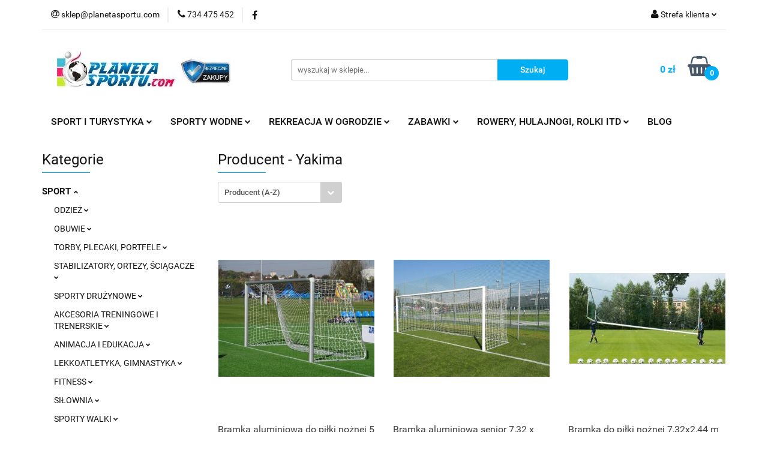

--- FILE ---
content_type: text/html; charset=utf-8
request_url: https://www.planetasportu.com/Yakima/pr/73165
body_size: 57160
content:
<!DOCTYPE html>
<html lang="pl" currency="PLN"  class=" ">
	<head>
		<meta http-equiv="Content-Type" content="text/html; charset=UTF-8" />
		<meta name="description" content=" ">
		<meta name="keywords" content="sklep, internetowy, sportowy, akcesoria, sport, produkty, tanio, solidnie, gwarancja, dobra jakość">
					<meta name="generator" content="Sky-Shop">
						<meta name="author" content="Planeta Sportu - Sklep Sportowy - działa na oprogramowaniu sklepów internetowych Sky-Shop.pl">
		<meta name="viewport" content="width=device-width, initial-scale=1.0">
		<meta name="skin_id" content="universal">
		<meta property="og:title" content="Yakima &gt; Sklep Sportowy - PlanetaSportu.com">
		<meta property="og:description" content=" ">
					<meta property="og:image" content="https://www.planetasportu.com/upload/PLANETA/logos//logo-planeta771-BEZPIECZNEBLUE%281%29.jpg">
			<meta property="og:image:type" content="image/jpeg">
			<meta property="og:image:width" content="">
			<meta property="og:image:height" content="">
			<link rel="image_src" href="https://www.planetasportu.com/upload/PLANETA/logos//logo-planeta771-BEZPIECZNEBLUE%281%29.jpg">
							<link rel="shortcut icon" href="/upload/PLANETA/favicon.ico">
											<link rel="canonical" href="https://www.planetasportu.com/Yakima/pr/73165">
						<title>Yakima &gt; Sklep Sportowy - PlanetaSportu.com</title>
		<meta name="google-site-verification" content="k1yV4xw9pBHdJAFzzyhb-VLL4WwrtvYq5GcJUSvLyQQ">

				



<!-- edrone -->



	
        <script>
        const getCookie = (name) => {
            const pair = document.cookie.split('; ').find(x => x.startsWith(name+'='))
            if (pair) {
                return JSON.parse(pair.split('=')[1])
            }
        }

        const ccCookie = getCookie('cc_cookie')

        window.dataLayer = window.dataLayer || [];
        function gtag(){dataLayer.push(arguments);}

        gtag('consent', 'default', {
            'ad_storage': 'denied',
            'analytics_storage': 'denied',
            'ad_user_data': 'denied',
            'ad_personalization':  'denied',
            'security_storage': 'denied',
            'personalization_storage': 'denied',
            'functionality_storage': 'denied',
            wait_for_update: 500
        });

        // --- MICROSOFT ---
        window.uetq = window.uetq || [];
        window.uetq.push('consent', 'default', {
            'ad_storage': 'denied'
        });

        if (ccCookie) {
            gtag('consent', 'update', {
                'ad_storage': ccCookie.categories.includes('marketing') ? 'granted' : 'denied',
                'analytics_storage': ccCookie.categories.includes('analytics') ? 'granted' : 'denied',
                'ad_user_data': ccCookie.categories.includes('marketing') ? 'granted' : 'denied',
                'ad_personalization':  ccCookie.categories.includes('marketing') ? 'granted' : 'denied',
                'security_storage': 'granted',
                'personalization_storage': 'granted',
                'functionality_storage': 'granted'
            });

            // --- MICROSOFT ---
            window.uetq.push('consent', 'update', {
                'ad_storage': ccCookie.categories.includes('marketing') ? 'granted' : 'denied'
            });
        }

    </script>
        <script async src="https://www.googletagmanager.com/gtag/js?id=G-XKQBDQE2TD"></script>
    <script>
        window.dataLayer = window.dataLayer || [];
        function gtag(){dataLayer.push(arguments);}
        gtag('js', new Date());

        gtag('config', 'G-XKQBDQE2TD');
    </script>
	


	<script>
		var GA_4_PRODUCTS_DATA =  [{"item_id":657100,"item_brand":"Yakima","item_category":null},{"item_id":657102,"item_brand":"Yakima","item_category":null},{"item_id":657101,"item_brand":"Yakima","item_category":null},{"item_id":657099,"item_brand":"Yakima","item_category":null},{"item_id":657136,"item_brand":"Yakima","item_category":null},{"item_id":657097,"item_brand":"Yakima","item_category":null},{"item_id":657098,"item_brand":"Yakima","item_category":null},{"item_id":657123,"item_brand":"Yakima","item_category":null},{"item_id":657124,"item_brand":"Yakima","item_category":null},{"item_id":659592,"item_brand":"Yakima","item_category":null},{"item_id":657106,"item_brand":"Yakima","item_category":null},{"item_id":657105,"item_brand":"Yakima","item_category":null},{"item_id":740662,"item_brand":"Yakima","item_category":null},{"item_id":657070,"item_brand":"Yakima","item_category":null},{"item_id":657133,"item_brand":"Yakima","item_category":null},{"item_id":657134,"item_brand":"Yakima","item_category":null},{"item_id":657306,"item_brand":"Yakima","item_category":null},{"item_id":657131,"item_brand":"Yakima","item_category":null},{"item_id":657132,"item_brand":"Yakima","item_category":null},{"item_id":659629,"item_brand":"Yakima","item_category":null},{"item_id":659627,"item_brand":"Yakima","item_category":null},{"item_id":659569,"item_brand":"Yakima","item_category":null},{"item_id":659631,"item_brand":"Yakima","item_category":null},{"item_id":659633,"item_brand":"Yakima","item_category":null},{"item_id":657122,"item_brand":"Yakima","item_category":null},{"item_id":657135,"item_brand":"Yakima","item_category":null},{"item_id":656927,"item_brand":"Yakima","item_category":null}] ;
			</script>







	<script id="ceneo_opinie" type="text/plain" data-cookiecategory="marketing">(function(w,d,s,i,dl){w._ceneo = w._ceneo || function () {
		w._ceneo.e = w._ceneo.e || []; w._ceneo.e.push(arguments); };
		w._ceneo.e = w._ceneo.e || [];dl=dl===undefined?"dataLayer":dl;
		const f = d.getElementsByTagName(s)[0], j = d.createElement(s); j.defer = true;
		j.src = "https://ssl.ceneo.pl/ct/v5/script.js?accountGuid=" + i + "&t=" +
				Date.now() + (dl ? "&dl=" + dl : ''); f.parentNode.insertBefore(j, f);
	})(window, document, "script", "80fc676a-d200-4f6d-a9c1-de2257671868");</script>
		<script type="text/javascript">

			function imageLoaded(element, target = "prev") {
				let siblingElement;
				if (target === "prev") {
					siblingElement = element.previousElementSibling;
				} else if (target === "link") {
					siblingElement = element.parentElement.previousElementSibling;
				}
				if (siblingElement && (siblingElement.classList.contains("fa") || siblingElement.classList.contains("icon-refresh"))) {
					siblingElement.style.display = "none";
				}
			}
			</script>

        
		<link rel="stylesheet" href="/view/new/userContent/PLANETA/style.css?v=562">
		<!-- Google Tag Manager -->
<script>(function(w,d,s,l,i){w[l]=w[l]||[];w[l].push({'gtm.start':
new Date().getTime(),event:'gtm.js'});var f=d.getElementsByTagName(s)[0],
j=d.createElement(s),dl=l!='dataLayer'?'&l='+l:'';j.async=true;j.src=
'https://www.googletagmanager.com/gtm.js?id='+i+dl;f.parentNode.insertBefore(j,f);
})(window,document,'script','dataLayer','GTM-PKB8Z7G5');</script>
<!-- End Google Tag Manager -->


<!-- Google tag (gtag.js) -->
<script async src="https://www.googletagmanager.com/gtag/js?id=G-XKQBDQE2TD"></script>
<script>
  window.dataLayer = window.dataLayer || [];
  function gtag(){dataLayer.push(arguments);}
  gtag('js', new Date());

  gtag('config', 'G-XKQBDQE2TD');
</script>


<!-- Global site tag (gtag.js) - Google Ads: 995203359 -->
<script async src="https://www.googletagmanager.com/gtag/js?id=AW-995203359"></script>
<script>
  window.dataLayer = window.dataLayer || [];
  function gtag(){dataLayer.push(arguments);}
  gtag('js', new Date());

  gtag('config', 'AW-995203359');
</script>







<!-- Facebook Pixel Code -->
<script>
  !function(f,b,e,v,n,t,s)
  {if(f.fbq)return;n=f.fbq=function(){n.callMethod?
  n.callMethod.apply(n,arguments):n.queue.push(arguments)};
  if(!f._fbq)f._fbq=n;n.push=n;n.loaded=!0;n.version='2.0';
  n.queue=[];t=b.createElement(e);t.async=!0;
  t.src=v;s=b.getElementsByTagName(e)[0];
  s.parentNode.insertBefore(t,s)}(window, document,'script',
  'https://connect.facebook.net/en_US/fbevents.js');
  fbq('init', '647168679548481');
  fbq('track', 'PageView');
</script>
<noscript><img height="1" width="1" style="display:none"
  src="https://www.facebook.com/tr?id=647168679548481&ev=PageView&noscript=1"></noscript>
<!-- End Facebook Pixel Code -->













<!-- Facebook Pixel Code -->
<script>
  !function(f,b,e,v,n,t,s)
  {if(f.fbq)return;n=f.fbq=function(){n.callMethod?
  n.callMethod.apply(n,arguments):n.queue.push(arguments)};
  if(!f._fbq)f._fbq=n;n.push=n;n.loaded=!0;n.version='2.0';
  n.queue=[];t=b.createElement(e);t.async=!0;
  t.src=v;s=b.getElementsByTagName(e)[0];
  s.parentNode.insertBefore(t,s)}(window, document,'script',
  'https://connect.facebook.net/en_US/fbevents.js');
  fbq('init', '151089828821260');
  fbq('track', 'PageView');
</script>
<noscript><img height="1" width="1" style="display:none"
  src="https://www.facebook.com/tr?id=151089828821260&ev=PageView&noscript=1"></noscript>
<!-- End Facebook Pixel Code -->

<style>


.products-list.mod-products-list-1 .product-tile .product-img .product-labels > div
{
background: 	#ffcc00;
}

.products-list.mod-products-list-1 .product-tile .product-img .product-labels > div.label-new
{
background: 	#3399ff;
}
.product-card.mod-product-card-1 .product-gallery .product-labels > div.label-promotion
{
background: 	#33cc66;
}

.products-list-page.mod-products-list-page-1 .product-tile .product-img .product-labels > div.label-promotion
{
background: 	#33cc66;
}

.products-list-page.mod-products-list-page-1 .product-tile .product-img .product-labels > div
{
background: 	#ff3300;
}

.product-card.mod-product-card-1 .product-gallery .product-labels > div.label-bestseller
{
background: 	#33ffcc;
}

.products-list-page.mod-products-list-page-1 .product-tile .product-img .product-labels > div.label-bestseller
{
background: 	#33ffcc;
}

.products-list-page.mod-products-list-page-1 .product-tile .product-img .product-labels > div.label-new
{
background: 	#3399ff;
}
.product-card.mod-product-card-1 .product-gallery .product-labels > div.label-new
{
background: 	#3399ff;
}

.product-card.mod-product-card-1 .product-gallery .product-labels > div
{
background: 		#ff3300;
}




</style>

<script type="text/javascript">
    (function(c,l,a,r,i,t,y){
        c[a]=c[a]||function(){(c[a].q=c[a].q||[]).push(arguments)};
        t=l.createElement(r);t.async=1;t.src="https://www.clarity.ms/tag/"+i;
        y=l.getElementsByTagName(r)[0];y.parentNode.insertBefore(t,y);
    })(window, document, "clarity", "script", "hc104syeg8");
</script>
		
		<script src="/view/new/scheme/public/_common/js/libs/promise/promise.min.js"></script>
		<script src="/view/new/scheme/public/_common/js/libs/jquery/jquery.min.js"></script>
		<script src="/view/new/scheme/public/_common/js/libs/angularjs/angularjs.min.js"></script>
	</head>
	<body 		  data-coupon-codes-active="0"
		  data-free-delivery-info-active="0"
		  data-generate-pdf-config="OFF"
		  data-hide-price="0"
		  data-is-user-logged-id="0"
		  data-loyalty-points-active="0"
		  data-cart-simple-info-quantity="0"
		  data-cart-simple-info-price="0 zł"
		  data-base="PLN"
		  data-used="PLN|zł"
		  data-rates="'PLN':1"
		  data-decimal-hide="1"
		  data-decimal=","
		  data-thousand=" "
		   data-js-hash="779dc080cf"		  data-gtag-events="true" data-gtag-id="G-XKQBDQE2TD"		  		  class="		  		  		  		  "
		  		  		  		  		  data-hurt-price-type=""
		  data-hurt-price-text=""
		  		  data-tax="23"
	>
		<!-- Kod tagu remarketingowego Google --><script type='text/javascript'>
var src = (('https:' == document.location.protocol) ? 'https://' : 'http://');
new Image().src = src+'adsearch.adkontekst.pl/deimos/tracking/?tid=34359741499&reid=AKCS3131&expire=5&nc='+new Date().getTime();
</script>
<!--------------------------------------------------
Tagi remarketingowe nie mogą być wiązane z informacjami umożliwiającymi identyfikację osób ani umieszczane na stronach o tematyce należącej do kategorii kontrowersyjnych. Więcej informacji oraz instrukcje konfiguracji tagu znajdziesz tutaj: http://google.com/ads/remarketingsetup
--------------------------------------------------->
<script type="text/javascript">
var google_tag_params = {
ecomm_prodid: 'REPLACE_WITH_VALUE',
ecomm_pagetype: 'REPLACE_WITH_VALUE',
ecomm_totalvalue: 'REPLACE_WITH_VALUE',
};
</script>
<script type="text/javascript">
/* <![CDATA[ */
var google_conversion_id = 995203359;
var google_custom_params = window.google_tag_params;
var google_remarketing_only = true;
/* ]]> */
</script>
<script type="text/javascript" src="//www.googleadservices.com/pagead/conversion.js">
</script>
<noscript>
<div style="display:inline;">
<img height="1" width="1" style="border-style:none;" alt="" src="//googleads.g.doubleclick.net/pagead/viewthroughconversion/995203359/?value=0&amp;guid=ON&amp;script=0">
</div>
</noscript>
<!-- Google Tag Manager (noscript) -->
<noscript><iframe src="https://www.googletagmanager.com/ns.html?id=GTM-PKB8Z7G5"
height="0" width="0" style="display:none;visibility:hidden"></iframe></noscript>
<!-- End Google Tag Manager (noscript) -->
		
					
<!-- Google Tag Manager (noscript) -->
<noscript>
    <iframe src="https://www.googletagmanager.com/ns.html?id=G-XKQBDQE2TD"
                  height="0" width="0" style="display:none;visibility:hidden"></iframe>
</noscript>
<!-- End Google Tag Manager (noscript) -->
		


<div id="aria-live" role="alert" aria-live="assertive" class="sr-only">&nbsp;</div>
<main class="skyshop-container" data-ng-app="SkyShopModule">
		

<div data-ng-controller="CartCtrl" data-ng-init="init({type: 'QUICK_CART', turnOffSales: 0})">
		
<md-sidenav ng-cloak md-component-id="mobile-cart" class="md-sidenav-right position-fixed" sidenav-swipe>
    <md-content layout-padding="">
        <div class="dropdown dropdown-quick-cart">
            
  <ul data-ng-if="data.cartSelected || data.hidePrice" class="quick-cart-products-wrapper products">
    <li data-ng-if="!data.cartSelected.items.length" class="quick-cart-empty-wrapper">
      <div class="quick-cart-empty-title">
        Koszyk jest pusty
      </div>
    </li>
    <li data-ng-if="data.cartSelected.items.length && item.type !== 'GRATIS_PRODUCT'" class="quick-cart-products__item" data-nosnippet data-ng-repeat="item in data.cartSelected.items track by item.id">
      <div class="container-fluid">
        <div class="row product">
          <div>
            <button data-ng-click="openProductPage(item.product)" data-ng-disabled="isApiPending">
              <img class="product-image"
                   data-ng-srcset="[{[item.product.photo.url]}] 125w"
                   sizes="(max-width: 1200px) 125px, 125px"
                   data-ng-src="[{[item.product.photo.url]}]"
                   alt="[{[item.product.name]}]"/>
            </button>
          </div>
          <div>
            <button data-ng-click="openProductPage(item.product)" data-ng-disabled="isApiPending">
              <span class="product-name" data-ng-bind="item.product.name"></span>
            </button>
            <span class="product-total">
            <span data-ng-bind="item.quantity"></span> x <span data-ng-bind-html="item.unitPriceSummary | priceFormat:''"></span>
          </span>
          </div>
          <div>
            <i class="close-shape"
               is-disabled="isApiPending"
               remove-list-item
               parent-selector-to-remove="'li'"
               collapse-animation="true"
               click="deleteCartItem(item.id)"></i>
          </div>
        </div>
      </div>
    </li>
  </ul>
  <div data-ng-if="data.cartSelected || data.hidePrice" class="quick-cart-products-actions">
    <div class="quick-cart-products-actions__summary">
      <div data-ng-if="cartFinalDiscountByFreeDelivery() || (data.cartFreeDelivery && data.cartFreeDelivery.status !== data.cartFreeDeliveryStatuses.NOT_AVAILABLE)" class="quick-cart-products-actions__summary-delivery">
        <div data-ng-if="!cartFinalDiscountByFreeDelivery()  && data.cartFreeDelivery.missingAmount > 0" class="summary-element cart-is-free-shipment">
          <span>Do bezpłatnej dostawy brakuje</span>
          <span data-ng-bind-html="data.cartFreeDelivery | priceFormat: ''">-,--</span>
        </div>
        <div data-ng-if="cartFinalDiscountByFreeDelivery() || data.cartFreeDelivery.missingAmount <= 0" class="summary-element free-shipment-wrapper">
          <i class="fa fa-truck"></i>
          <span class="value-upper free-shipment-info">Darmowa dostawa!</span>
        </div>
        <div>
        </div>
      </div>

      <div class="quick-cart-products-actions__summary-total-price">
        <span>Suma </span>
        <span data-ng-if="!data.hidePrice" class="value" data-ng-bind-html="data.cartSelected.priceSummary | priceFormat:'':true">0 zł</span>
        <span data-ng-if="data.hidePrice" class="hide-price-text"></span>
      </div>
            <div class="quick-cart-products-actions__summary-discount-info" data-ng-if="data.cartSelected.priceSummary.final.gross != data.cartSelected.priceSummary.base.gross">
        <small>Cena uwzględnia rabaty</small>
      </div>
    </div>
    <button data-ng-disabled="isApiPending" type="button" class="btn btn-primary btn-block" data-ng-click="goToCart()">
      Realizuj zamówienie
    </button>
  </div>
  <!--googleon: all-->
        </div>
    </md-content>
</md-sidenav>		<header id="header" class="mod-header-3 ">
				
<section class="mobile-search">
  <span class="title">Szukaj</span>
  <i class="close-shape"></i>
    <form method="GET" action="/category/#top">
      <div class="row">
        <div class="mobile-search-input-wrapper clearbox">
          <input class="input-field " type="text" name="q" product-per-page="4" value="" placeholder="wyszukaj w sklepie..." autocomplete="off"  />
          <i class="clearbox_button"></i>
                  </div>
        <div class="mobile-search-btn-wrapper">
          <input type="submit" value="Szukaj" class="btn btn-primary btn-block">
        </div>
      </div>
          </form>
</section>
		<div class="header_inner_wrapper">
			
			<section class="top_bar">
				<div class="sky-container">
					<div class="top_bar_inner_wrapper">
						<div class="top_bar_item left">
							
<div class="top_bar_item_list_wrapper">
  <ul class="top_bar_item_list">
        <li data-type="email" class="top_bar_item_list_item hidden-on-mobile" id="top_bar_item_list_item_email">
                  <a href="mailto:sklep@planetasportu.com ">
            <div class="top_bar_item_list_item_icon" id="top_bar_item_list_item_email_icon">
              <span class="helper-icon">
                <i class="fa fa-at"></i>
              </span>
            </div>
            <span class="helper-text">
              sklep@planetasportu.com 
            </span>
          </a>
                  </li>
              <li data-type="phone" class="top_bar_item_list_item hidden-on-mobile" id="top_bar_item_list_item_phone">
                      <a href="tel:734 475 452">
              <div class="top_bar_item_list_item_icon" id="top_bar_item_list_item_phone_icon">
                <span class="helper-icon">
                  <i class="fa fa-phone"></i>
                </span>
              </div>
              <span class="helper-text">
                734 475 452
              </span>
            </a>
                </li>
                      <li data-type="social-sm_facebook" class="top_bar_item_list_item top_bar_item_list_item_social_media hidden-on-mobile" ng-non-bindable>
            <a href="https://www.facebook.com/sklep.planetasportu/" rel="nofollow" target="_blank">
                <div class="top_bar_item_list_item_social_media">
                                    <span class="top_bar_item_list_item_social_media_icon" id="top_bar_item_list_item_social_media_icon_fb">
                    <i class="fa fa-facebook"></i>
                  </span>
                                  </div>
            </a>
        </li>
                                                                                                                                            <li id="mobile-open-contact" class="top_bar_item_list_item top_bar_item_list_item_contact hidden-on-desktop">
          <a href="#">
            <div class="top_bar_item_list_item_item_social_envelope_icon">
              <span class="helper-icon">
                <i class="fa fa-envelope"></i>
              </span>
              <span class="helper-arrow">
                <i class="fa fa-chevron-down"></i>
              </span>
            </div>
          </a>
      </li>
      </ul>
</div>						</div>
						<div class="top_bar_item right">
							
<div class="top_bar_item_list_wrapper">
    <ul class="top_bar_item_list">
                        <li class="top_bar_item_list_item user-menu">
            
  <div class="header_top_bar_social_user_icon">
    <span class="helper-icon">
      <i class="fa fa-user"></i>
    </span>
          <span class="hidden-on-mobile">
        Strefa klienta
      </span>
      <span class="helper-arrow">
        <i class="fa fa-chevron-down"></i>      </span> 
  </div>
  <div class="dropdown">
    <ul>
      <li>
        <a href="/login/">Zaloguj się</a>
      </li>
      <li>
        <a href="/register/">Zarejestruj się</a>
      </li>
            <li>
        <a href="/ticket/add/" rel="nofollow">Dodaj zgłoszenie</a>
      </li>
            <li>
        <a href="#" data-cc="c-settings" rel="nofollow">Zgody cookies</a>
      </li>
          </ul>
  </div>
        </li>
                    <li  data-ng-click="openMobileCart($event)" data-ng-mouseenter="loadMobileCart()" class="top_bar_item_list_item quick-cart  hidden-on-desktop ">
                <div class="top_bar_item_list_item_cart_icon">
                    <span class="helper-icon">
                        <i class="fa fa-shopping-basket"></i>
                    </span>
                    <span class="helper-text">
                        Koszyk
                    </span>
                    <span class="helper-text-amount">
                        <span class="helper-cart-left-bracket">(</span>
                        <span data-ng-bind="data.cartAmount">0</span>
                        <span class="helper-cart-right-bracket">)</span>
                    </span>
                    <span class="helper-arrow">
                        <i class="fa fa-chevron-down"></i>
                    </span>
                </div>
                                <div data-ng-if="data.initCartAmount" class="dropdown dropdown-quick-cart">
                    
  <ul data-ng-if="data.cartSelected || data.hidePrice" class="quick-cart-products-wrapper products">
    <li data-ng-if="!data.cartSelected.items.length" class="quick-cart-empty-wrapper">
      <div class="quick-cart-empty-title">
        Koszyk jest pusty
      </div>
    </li>
    <li data-ng-if="data.cartSelected.items.length && item.type !== 'GRATIS_PRODUCT'" class="quick-cart-products__item" data-nosnippet data-ng-repeat="item in data.cartSelected.items track by item.id">
      <div class="container-fluid">
        <div class="row product">
          <div>
            <button data-ng-click="openProductPage(item.product)" data-ng-disabled="isApiPending">
              <img class="product-image"
                   data-ng-srcset="[{[item.product.photo.url]}] 125w"
                   sizes="(max-width: 1200px) 125px, 125px"
                   data-ng-src="[{[item.product.photo.url]}]"
                   alt="[{[item.product.name]}]"/>
            </button>
          </div>
          <div>
            <button data-ng-click="openProductPage(item.product)" data-ng-disabled="isApiPending">
              <span class="product-name" data-ng-bind="item.product.name"></span>
            </button>
            <span class="product-total">
            <span data-ng-bind="item.quantity"></span> x <span data-ng-bind-html="item.unitPriceSummary | priceFormat:''"></span>
          </span>
          </div>
          <div>
            <i class="close-shape"
               is-disabled="isApiPending"
               remove-list-item
               parent-selector-to-remove="'li'"
               collapse-animation="true"
               click="deleteCartItem(item.id)"></i>
          </div>
        </div>
      </div>
    </li>
  </ul>
  <div data-ng-if="data.cartSelected || data.hidePrice" class="quick-cart-products-actions">
    <div class="quick-cart-products-actions__summary">
      <div data-ng-if="cartFinalDiscountByFreeDelivery() || (data.cartFreeDelivery && data.cartFreeDelivery.status !== data.cartFreeDeliveryStatuses.NOT_AVAILABLE)" class="quick-cart-products-actions__summary-delivery">
        <div data-ng-if="!cartFinalDiscountByFreeDelivery()  && data.cartFreeDelivery.missingAmount > 0" class="summary-element cart-is-free-shipment">
          <span>Do bezpłatnej dostawy brakuje</span>
          <span data-ng-bind-html="data.cartFreeDelivery | priceFormat: ''">-,--</span>
        </div>
        <div data-ng-if="cartFinalDiscountByFreeDelivery() || data.cartFreeDelivery.missingAmount <= 0" class="summary-element free-shipment-wrapper">
          <i class="fa fa-truck"></i>
          <span class="value-upper free-shipment-info">Darmowa dostawa!</span>
        </div>
        <div>
        </div>
      </div>

      <div class="quick-cart-products-actions__summary-total-price">
        <span>Suma </span>
        <span data-ng-if="!data.hidePrice" class="value" data-ng-bind-html="data.cartSelected.priceSummary | priceFormat:'':true">0 zł</span>
        <span data-ng-if="data.hidePrice" class="hide-price-text"></span>
      </div>
            <div class="quick-cart-products-actions__summary-discount-info" data-ng-if="data.cartSelected.priceSummary.final.gross != data.cartSelected.priceSummary.base.gross">
        <small>Cena uwzględnia rabaty</small>
      </div>
    </div>
    <button data-ng-disabled="isApiPending" type="button" class="btn btn-primary btn-block" data-ng-click="goToCart()">
      Realizuj zamówienie
    </button>
  </div>
  <!--googleon: all-->
                </div>
                            </li>
            </ul>
</div>
						</div>
					</div>
				</div>
			</section>
			<section class="header_middle_content">
				<div class="sky-container">
					<div class="header_middle_content_inner_wrapper">
						<a href="/" class="header_middle_content_logo">
							<img src="/upload/PLANETA/logos//logo-planeta771-BEZPIECZNEBLUE%281%29.jpg" data-src-old-browser="" alt=" Planeta Sportu - Sklep Sportowy " />
						</a>
						<ul class="mobile-actions">
							<li id="mobile-open-search">
								<i class="fa fa-search"></i>
							</li>
							<li id="mobile-open-menu">
								<i class="fa fa-bars"></i>
							</li>
						</ul>
						<div class="header_middle_content_searchbox search-box ">
							<form method="GET" action="/category/#top">
								<div class="header_middle_content_searchbox_input_wrapper">
									<input cy-data="headerSearch" class="input-field " type="text" name="q" value="" placeholder="wyszukaj w sklepie..." autocomplete="off"  />
																	</div>
								<div class="header_middle_content_searchbox_button_wrapper">
									<input type="submit" value="Szukaj" class="btn btn-primary btn-block">
																	</div>
							</form>
						</div>
												
<div cy-data="headerCart" class="header_middle_content_quick_cart_wrapper quick-cart">
  <a data-ng-click="openMobileCart($event)" data-ng-mouseenter="loadMobileCart()" href="/cart/" class="header_middle_content_quick_cart" rel="nofollow">
    <div class="header_middle_content_quick_cart_price price"><span data-ng-bind-html="data.cartPriceSummary | priceFormat:'':false:'final':'0 zł'">0 zł</span></div>
    <i class="fa fa-shopping-basket"></i>
    <div class="header_middle_content_quick_cart_counter counter"><span data-ng-bind="data.cartAmount">0</span></div>
  </a>
    <div ng-cloak data-ng-if="data.initCartAmount" class="dropdown dropdown-quick-cart">
    
  <ul data-ng-if="data.cartSelected || data.hidePrice" class="quick-cart-products-wrapper products">
    <li data-ng-if="!data.cartSelected.items.length" class="quick-cart-empty-wrapper">
      <div class="quick-cart-empty-title">
        Koszyk jest pusty
      </div>
    </li>
    <li data-ng-if="data.cartSelected.items.length && item.type !== 'GRATIS_PRODUCT'" class="quick-cart-products__item" data-nosnippet data-ng-repeat="item in data.cartSelected.items track by item.id">
      <div class="container-fluid">
        <div class="row product">
          <div>
            <button data-ng-click="openProductPage(item.product)" data-ng-disabled="isApiPending">
              <img class="product-image"
                   data-ng-srcset="[{[item.product.photo.url]}] 125w"
                   sizes="(max-width: 1200px) 125px, 125px"
                   data-ng-src="[{[item.product.photo.url]}]"
                   alt="[{[item.product.name]}]"/>
            </button>
          </div>
          <div>
            <button data-ng-click="openProductPage(item.product)" data-ng-disabled="isApiPending">
              <span class="product-name" data-ng-bind="item.product.name"></span>
            </button>
            <span class="product-total">
            <span data-ng-bind="item.quantity"></span> x <span data-ng-bind-html="item.unitPriceSummary | priceFormat:''"></span>
          </span>
          </div>
          <div>
            <i class="close-shape"
               is-disabled="isApiPending"
               remove-list-item
               parent-selector-to-remove="'li'"
               collapse-animation="true"
               click="deleteCartItem(item.id)"></i>
          </div>
        </div>
      </div>
    </li>
  </ul>
  <div data-ng-if="data.cartSelected || data.hidePrice" class="quick-cart-products-actions">
    <div class="quick-cart-products-actions__summary">
      <div data-ng-if="cartFinalDiscountByFreeDelivery() || (data.cartFreeDelivery && data.cartFreeDelivery.status !== data.cartFreeDeliveryStatuses.NOT_AVAILABLE)" class="quick-cart-products-actions__summary-delivery">
        <div data-ng-if="!cartFinalDiscountByFreeDelivery()  && data.cartFreeDelivery.missingAmount > 0" class="summary-element cart-is-free-shipment">
          <span>Do bezpłatnej dostawy brakuje</span>
          <span data-ng-bind-html="data.cartFreeDelivery | priceFormat: ''">-,--</span>
        </div>
        <div data-ng-if="cartFinalDiscountByFreeDelivery() || data.cartFreeDelivery.missingAmount <= 0" class="summary-element free-shipment-wrapper">
          <i class="fa fa-truck"></i>
          <span class="value-upper free-shipment-info">Darmowa dostawa!</span>
        </div>
        <div>
        </div>
      </div>

      <div class="quick-cart-products-actions__summary-total-price">
        <span>Suma </span>
        <span data-ng-if="!data.hidePrice" class="value" data-ng-bind-html="data.cartSelected.priceSummary | priceFormat:'':true">0 zł</span>
        <span data-ng-if="data.hidePrice" class="hide-price-text"></span>
      </div>
            <div class="quick-cart-products-actions__summary-discount-info" data-ng-if="data.cartSelected.priceSummary.final.gross != data.cartSelected.priceSummary.base.gross">
        <small>Cena uwzględnia rabaty</small>
      </div>
    </div>
    <button data-ng-disabled="isApiPending" type="button" class="btn btn-primary btn-block" data-ng-click="goToCart()">
      Realizuj zamówienie
    </button>
  </div>
  <!--googleon: all-->
  </div>
  
</div>											</div>
				</div>
			</section>
			<section class="menu-wrapper">
				<div class="sky-container">
					<div class="menu menu-calculate smart-menu" data-action="inline">
						<ul class="header_bottom_content_list">
							
    <li class="header_bottom_content_list_item full-width click">
              <a class="header_bottom_content_list_item_anchor">
              SPORT I TURYSTYKA
        <span class="helper-arrow">
          <i class="fa fa-chevron-down"></i>
        </span>
      </a>
      <div class="dropdown">
        <div class="row">
                                                    <div class="col-xs-12 col-sm-4 col-md-3">
                  <div class="cat-title more">
                    <a href="/ODZIEZ-c6718">ODZIEŻ</a>
                  </div>
                                      <ul class="header_bottom_content_list_dropdown">
                                              <li class="header_bottom_content_list_dropdown_item">
                          <a href="/Odziez-meska-c8922">Odzież męska</a>
                        </li>
                                              <li class="header_bottom_content_list_dropdown_item">
                          <a href="/Odziez-damska-c11047">Odzież damska</a>
                        </li>
                                              <li class="header_bottom_content_list_dropdown_item">
                          <a href="/Odziez-dziecieca-c11055">Odzież dziecięca</a>
                        </li>
                                              <li class="header_bottom_content_list_dropdown_item">
                          <a href="/Odziez-pilkarska-c11064">Odzież piłkarska</a>
                        </li>
                                              <li class="header_bottom_content_list_dropdown_item">
                          <a href="/Odziez-siatkarska-c9958">Odzież siatkarska</a>
                        </li>
                                              <li class="header_bottom_content_list_dropdown_item">
                          <a href="/Czapki-rekawiczki-szaliki-opaski-c8956">Czapki, rękawiczki, szaliki, opaski</a>
                        </li>
                                              <li class="header_bottom_content_list_dropdown_item">
                          <a href="/Skarpetki-c8980">Skarpetki</a>
                        </li>
                                              <li class="header_bottom_content_list_dropdown_item">
                          <a href="/Maseczki-ochronne-c11157">Maseczki ochronne</a>
                        </li>
                                              <li class="header_bottom_content_list_dropdown_item">
                          <a href="/Srodki-do-odziezy-c11214">Środki do odzieży</a>
                        </li>
                                              <li class="header_bottom_content_list_dropdown_item">
                          <a href="/Akcesoria-odblaskowe-c11271">Akcesoria odblaskowe</a>
                        </li>
                                          </ul>
                                  </div>
                                                        <div class="col-xs-12 col-sm-4 col-md-3">
                  <div class="cat-title more">
                    <a href="/OBUWIE-c8930">OBUWIE</a>
                  </div>
                                      <ul class="header_bottom_content_list_dropdown">
                                              <li class="header_bottom_content_list_dropdown_item">
                          <a href="/Sportowe-c8971">Sportowe</a>
                        </li>
                                              <li class="header_bottom_content_list_dropdown_item">
                          <a href="/Trampki-c9330">Trampki</a>
                        </li>
                                              <li class="header_bottom_content_list_dropdown_item">
                          <a href="/Sandaly-c8946">Sandały</a>
                        </li>
                                              <li class="header_bottom_content_list_dropdown_item">
                          <a href="/Trekkingowe-c8931">Trekkingowe</a>
                        </li>
                                              <li class="header_bottom_content_list_dropdown_item">
                          <a href="/Klapki-c8954">Klapki</a>
                        </li>
                                              <li class="header_bottom_content_list_dropdown_item">
                          <a href="/Zimowe-c9214">Zimowe</a>
                        </li>
                                              <li class="header_bottom_content_list_dropdown_item">
                          <a href="/Gimnastyczne-baletki-c11084">Gimnastyczne, baletki</a>
                        </li>
                                              <li class="header_bottom_content_list_dropdown_item">
                          <a href="/Akcesoria-c8955">Akcesoria</a>
                        </li>
                                          </ul>
                                  </div>
                                                        <div class="col-xs-12 col-sm-4 col-md-3">
                  <div class="cat-title more">
                    <a href="/TORBY-PLECAKI-PORTFELE-c7477">TORBY, PLECAKI, PORTFELE</a>
                  </div>
                                      <ul class="header_bottom_content_list_dropdown">
                                              <li class="header_bottom_content_list_dropdown_item">
                          <a href="/Plecaki-c7478">Plecaki</a>
                        </li>
                                              <li class="header_bottom_content_list_dropdown_item">
                          <a href="/Plecaki-worki-c8942">Plecaki worki</a>
                        </li>
                                              <li class="header_bottom_content_list_dropdown_item">
                          <a href="/Torby-treningowe-c9733">Torby treningowe</a>
                        </li>
                                              <li class="header_bottom_content_list_dropdown_item">
                          <a href="/Saszetki-torebki-c9940">Saszetki, torebki</a>
                        </li>
                                              <li class="header_bottom_content_list_dropdown_item">
                          <a href="/Portfele-etui-c9945">Portfele, etui</a>
                        </li>
                                              <li class="header_bottom_content_list_dropdown_item">
                          <a href="/Torby-plazowe-c9960">Torby plażowe</a>
                        </li>
                                              <li class="header_bottom_content_list_dropdown_item">
                          <a href="/Basenowe-c11254">Basenowe</a>
                        </li>
                                              <li class="header_bottom_content_list_dropdown_item">
                          <a href="/Kosmetyczki-c9961">Kosmetyczki</a>
                        </li>
                                          </ul>
                                  </div>
                                                        <div class="col-xs-12 col-sm-4 col-md-3">
                  <div class="cat-title more">
                    <a href="/STABILIZATORY-ORTEZY-SCIAGACZE-c8987">STABILIZATORY, ORTEZY, ŚCIĄGACZE</a>
                  </div>
                                      <ul class="header_bottom_content_list_dropdown">
                                              <li class="header_bottom_content_list_dropdown_item">
                          <a href="/Bark-c11499">Bark</a>
                        </li>
                                              <li class="header_bottom_content_list_dropdown_item">
                          <a href="/Kolana-c11166">Kolana</a>
                        </li>
                                              <li class="header_bottom_content_list_dropdown_item">
                          <a href="/Kostki-c11167">Kostki</a>
                        </li>
                                              <li class="header_bottom_content_list_dropdown_item">
                          <a href="/Uda-c11168">Uda</a>
                        </li>
                                              <li class="header_bottom_content_list_dropdown_item">
                          <a href="/Pasy-brzuszne-c11169">Pasy brzuszne</a>
                        </li>
                                              <li class="header_bottom_content_list_dropdown_item">
                          <a href="/Lokiec-c11170">Łokieć</a>
                        </li>
                                              <li class="header_bottom_content_list_dropdown_item">
                          <a href="/Nadgarstek-c11171">Nadgarstek</a>
                        </li>
                                              <li class="header_bottom_content_list_dropdown_item">
                          <a href="/Staw-skokowy-c11172">Staw skokowy</a>
                        </li>
                                              <li class="header_bottom_content_list_dropdown_item">
                          <a href="/Odziez-wyszczuplajaca-c11173">Odzież wyszczuplająca</a>
                        </li>
                                              <li class="header_bottom_content_list_dropdown_item">
                          <a href="/Zamrazacze-kompresy-c9240">Zamrażacze, kompresy</a>
                        </li>
                                              <li class="header_bottom_content_list_dropdown_item">
                          <a href="/Pozostale-c11208">Pozostałe</a>
                        </li>
                                          </ul>
                                  </div>
                                                        <div class="col-xs-12 col-sm-4 col-md-3">
                  <div class="cat-title more">
                    <a href="/SPORTY-DRUZYNOWE-c6027">SPORTY DRUŻYNOWE</a>
                  </div>
                                      <ul class="header_bottom_content_list_dropdown">
                                              <li class="header_bottom_content_list_dropdown_item">
                          <a href="/Pilka-nozna-c9059">Piłka nożna</a>
                        </li>
                                              <li class="header_bottom_content_list_dropdown_item">
                          <a href="/Siatkowka-c9935">Siatkówka</a>
                        </li>
                                              <li class="header_bottom_content_list_dropdown_item">
                          <a href="/Koszykowka-c11241">Koszykówka</a>
                        </li>
                                              <li class="header_bottom_content_list_dropdown_item">
                          <a href="/Unihokej-c9268">Unihokej</a>
                        </li>
                                              <li class="header_bottom_content_list_dropdown_item">
                          <a href="/Badminton-c6740">Badminton</a>
                        </li>
                                              <li class="header_bottom_content_list_dropdown_item">
                          <a href="/Speedminton-c9003">Speedminton</a>
                        </li>
                                              <li class="header_bottom_content_list_dropdown_item">
                          <a href="/Baseball-c11498">Baseball</a>
                        </li>
                                              <li class="header_bottom_content_list_dropdown_item">
                          <a href="/Tenis-stolowy-c9015">Tenis stołowy</a>
                        </li>
                                              <li class="header_bottom_content_list_dropdown_item">
                          <a href="/Tenis-c9006">Tenis</a>
                        </li>
                                              <li class="header_bottom_content_list_dropdown_item">
                          <a href="/Dart-c9022">Dart</a>
                        </li>
                                              <li class="header_bottom_content_list_dropdown_item">
                          <a href="/Strefa-Kibica-c11213">Strefa Kibica</a>
                        </li>
                                          </ul>
                                  </div>
                                                        <div class="col-xs-12 col-sm-4 col-md-3">
                  <div class="cat-title more">
                    <a href="/AKCESORIA-TRENINGOWE-I-TRENERSKIE-c11147">AKCESORIA TRENINGOWE I TRENERSKIE</a>
                  </div>
                                      <ul class="header_bottom_content_list_dropdown">
                                              <li class="header_bottom_content_list_dropdown_item">
                          <a href="/Gwizdki-c8321">Gwizdki</a>
                        </li>
                                              <li class="header_bottom_content_list_dropdown_item">
                          <a href="/Tablice-taktyczne-notesy-c9947">Tablice taktyczne, notesy</a>
                        </li>
                                              <li class="header_bottom_content_list_dropdown_item">
                          <a href="/Karki-choragiewki-sedziowskie-c10987">Karki, chorągiewki sędziowskie</a>
                        </li>
                                              <li class="header_bottom_content_list_dropdown_item">
                          <a href="/Stopery-c9959">Stopery</a>
                        </li>
                                              <li class="header_bottom_content_list_dropdown_item">
                          <a href="/Akcesoria-treningu-szybkosciowego-i-silowego-c9205">Akcesoria treningu szybkościowego i siłowego</a>
                        </li>
                                              <li class="header_bottom_content_list_dropdown_item">
                          <a href="/Reboundery-deflectory-i-scianki-c10937">Reboundery, deflectory i ścianki</a>
                        </li>
                                              <li class="header_bottom_content_list_dropdown_item">
                          <a href="/Maty-celnosci-c9229">Maty celności</a>
                        </li>
                                              <li class="header_bottom_content_list_dropdown_item">
                          <a href="/Mury-c9206">Mury</a>
                        </li>
                                              <li class="header_bottom_content_list_dropdown_item">
                          <a href="/Bramki-c9720">Bramki</a>
                        </li>
                                              <li class="header_bottom_content_list_dropdown_item">
                          <a href="/Siatki-c10997">Siatki</a>
                        </li>
                                              <li class="header_bottom_content_list_dropdown_item">
                          <a href="/Choragiewki-tyczki-boiskowe-c11149">Chorągiewki, tyczki boiskowe</a>
                        </li>
                                              <li class="header_bottom_content_list_dropdown_item">
                          <a href="/Tablice-wynikow-i-zmian-c10975">Tablice wyników i zmian</a>
                        </li>
                                              <li class="header_bottom_content_list_dropdown_item">
                          <a href="/Wozki-i-stojaki-na-pilki-c10935">Wózki i stojaki na piłki</a>
                        </li>
                                              <li class="header_bottom_content_list_dropdown_item">
                          <a href="/Wozki-do-malowania-lini-c10996">Wózki do malowania lini</a>
                        </li>
                                              <li class="header_bottom_content_list_dropdown_item">
                          <a href="/Znaczniki-c11153">Znaczniki</a>
                        </li>
                                              <li class="header_bottom_content_list_dropdown_item">
                          <a href="/Przyrzady-do-treningu-c10931">Przyrządy do treningu</a>
                        </li>
                                              <li class="header_bottom_content_list_dropdown_item">
                          <a href="/Torby-na-sprzet-treningowy-apteczki-c11162">Torby na sprzęt treningowy, apteczki</a>
                        </li>
                                              <li class="header_bottom_content_list_dropdown_item">
                          <a href="/Tasmy-miernicze-c11164">Taśmy miernicze</a>
                        </li>
                                              <li class="header_bottom_content_list_dropdown_item">
                          <a href="/Pozostale-c11333">Pozostałe</a>
                        </li>
                                              <li class="header_bottom_content_list_dropdown_item">
                          <a href="/Pilki-i-torby-na-pilki-c11068">Piłki i torby na piłki</a>
                        </li>
                                              <li class="header_bottom_content_list_dropdown_item">
                          <a href="/Pompki-c10985">Pompki</a>
                        </li>
                                              <li class="header_bottom_content_list_dropdown_item">
                          <a href="/Bidony-butelki-kubki-c8674">Bidony, butelki, kubki</a>
                        </li>
                                          </ul>
                                  </div>
                                                        <div class="col-xs-12 col-sm-4 col-md-3">
                  <div class="cat-title more">
                    <a href="/ANIMACJA-I-EDUKACJA-c11468">ANIMACJA I EDUKACJA</a>
                  </div>
                                      <ul class="header_bottom_content_list_dropdown">
                                              <li class="header_bottom_content_list_dropdown_item">
                          <a href="/Chusty-animacyjne-c11469">Chusty animacyjne</a>
                        </li>
                                              <li class="header_bottom_content_list_dropdown_item">
                          <a href="/Zonglerka-c11470">Żonglerka</a>
                        </li>
                                              <li class="header_bottom_content_list_dropdown_item">
                          <a href="/Animacje-ruchowe-c11471">Animacje ruchowe</a>
                        </li>
                                              <li class="header_bottom_content_list_dropdown_item">
                          <a href="/Banki-mydlane-c11472">Bańki mydlane</a>
                        </li>
                                              <li class="header_bottom_content_list_dropdown_item">
                          <a href="/Maty-animacyjne-c11473">Maty animacyjne</a>
                        </li>
                                              <li class="header_bottom_content_list_dropdown_item">
                          <a href="/Poduszki-c11474">Poduszki</a>
                        </li>
                                              <li class="header_bottom_content_list_dropdown_item">
                          <a href="/Szczudla-c11475">Szczudła</a>
                        </li>
                                              <li class="header_bottom_content_list_dropdown_item">
                          <a href="/Liny-animacyjne-c11476">Liny animacyjne</a>
                        </li>
                                              <li class="header_bottom_content_list_dropdown_item">
                          <a href="/Worki-do-skakania-c11477">Worki do skakania</a>
                        </li>
                                              <li class="header_bottom_content_list_dropdown_item">
                          <a href="/Kostki-edukacyjne-c11480">Kostki edukacyjne</a>
                        </li>
                                              <li class="header_bottom_content_list_dropdown_item">
                          <a href="/Weze-i-sciezki-animacyjne-c11481">Węże i ścieżki animacyjne</a>
                        </li>
                                              <li class="header_bottom_content_list_dropdown_item">
                          <a href="/Gry-i-zabawy-szkolne-c11154">Gry i zabawy szkolne</a>
                        </li>
                                              <li class="header_bottom_content_list_dropdown_item">
                          <a href="/Akcesoria-animacyjne-c11484">Akcesoria animacyjne</a>
                        </li>
                                              <li class="header_bottom_content_list_dropdown_item">
                          <a href="/Tunele-animacyjne-c11563">Tunele animacyjne</a>
                        </li>
                                              <li class="header_bottom_content_list_dropdown_item">
                          <a href="/Pozostale-c11564">Pozostałe</a>
                        </li>
                                          </ul>
                                  </div>
                                                        <div class="col-xs-12 col-sm-4 col-md-3">
                  <div class="cat-title more">
                    <a href="/LEKKOATLETYKA-GIMNASTYKA-c10923">LEKKOATLETYKA, GIMNASTYKA</a>
                  </div>
                                      <ul class="header_bottom_content_list_dropdown">
                                              <li class="header_bottom_content_list_dropdown_item">
                          <a href="/Pacholki-grzybki-znaczniki-pola-c10933">Pachołki, grzybki, znaczniki pola</a>
                        </li>
                                              <li class="header_bottom_content_list_dropdown_item">
                          <a href="/Kola-i-drabinki-koordynacyjne-c11145">Koła i drabinki koordynacyjne</a>
                        </li>
                                              <li class="header_bottom_content_list_dropdown_item">
                          <a href="/Kule-do-rzutu-c11141">Kule do rzutu</a>
                        </li>
                                              <li class="header_bottom_content_list_dropdown_item">
                          <a href="/Dyski-do-rzutu-c11142">Dyski do rzutu</a>
                        </li>
                                              <li class="header_bottom_content_list_dropdown_item">
                          <a href="/Oszczepy-do-rzutu-c11539">Oszczepy do rzutu</a>
                        </li>
                                              <li class="header_bottom_content_list_dropdown_item">
                          <a href="/Paleczki-sztafetowe-c10934">Pałeczki sztafetowe</a>
                        </li>
                                              <li class="header_bottom_content_list_dropdown_item">
                          <a href="/Plotki-koordynacyjne-i-samowstajace-c11143">Płotki koordynacyjne i samowstające</a>
                        </li>
                                              <li class="header_bottom_content_list_dropdown_item">
                          <a href="/Laski-tyczki-c11144">Laski, tyczki</a>
                        </li>
                                              <li class="header_bottom_content_list_dropdown_item">
                          <a href="/Pilki-lekarskie-slam-ball-c11150">Piłki lekarskie, slam ball</a>
                        </li>
                                              <li class="header_bottom_content_list_dropdown_item">
                          <a href="/Szarfy-woreczki-gimnastyczne-ringa-c10936">Szarfy, woreczki gimnastyczne, ringa</a>
                        </li>
                                              <li class="header_bottom_content_list_dropdown_item">
                          <a href="/Boule-kule-do-gry-c11165">Boule - kule do gry</a>
                        </li>
                                              <li class="header_bottom_content_list_dropdown_item">
                          <a href="/Kolka-gimnastyczne-c11212">Kółka gimnastyczne</a>
                        </li>
                                              <li class="header_bottom_content_list_dropdown_item">
                          <a href="/Pozostale-c11332">Pozostałe</a>
                        </li>
                                              <li class="header_bottom_content_list_dropdown_item">
                          <a href="/Wstazki-gimnastyczne-c11467">Wstążki gimnastyczne</a>
                        </li>
                                          </ul>
                                  </div>
                                                        <div class="col-xs-12 col-sm-4 col-md-3">
                  <div class="cat-title more">
                    <a href="/FITNESS-c11199">FITNESS</a>
                  </div>
                                      <ul class="header_bottom_content_list_dropdown">
                                              <li class="header_bottom_content_list_dropdown_item">
                          <a href="/Gumy-oporowe-ekspandery-c9957">Gumy oporowe, ekspandery</a>
                        </li>
                                              <li class="header_bottom_content_list_dropdown_item">
                          <a href="/Maty-c9955">Maty</a>
                        </li>
                                              <li class="header_bottom_content_list_dropdown_item">
                          <a href="/Walki-rollery-masaz-c9956">Wałki, rollery, masaż</a>
                        </li>
                                              <li class="header_bottom_content_list_dropdown_item">
                          <a href="/Pilki-gimnastyczne-c10083">Piłki gimnastyczne</a>
                        </li>
                                              <li class="header_bottom_content_list_dropdown_item">
                          <a href="/Dyski-sensoryczne-bosu-c10930">Dyski sensoryczne, bosu</a>
                        </li>
                                              <li class="header_bottom_content_list_dropdown_item">
                          <a href="/Walki-ABS-c11204">Wałki ABS</a>
                        </li>
                                              <li class="header_bottom_content_list_dropdown_item">
                          <a href="/Skakanki-c9752">Skakanki</a>
                        </li>
                                              <li class="header_bottom_content_list_dropdown_item">
                          <a href="/Hula-Hop-obrecze-c10994">Hula Hop, obręcze</a>
                        </li>
                                              <li class="header_bottom_content_list_dropdown_item">
                          <a href="/Steppery-i-stepy-c10086">Steppery i stepy</a>
                        </li>
                                              <li class="header_bottom_content_list_dropdown_item">
                          <a href="/Sciskacze-agrafki-c11207">Ściskacze, agrafki</a>
                        </li>
                                              <li class="header_bottom_content_list_dropdown_item">
                          <a href="/Akcesoria-do-yogi-c11202">Akcesoria do yogi</a>
                        </li>
                                              <li class="header_bottom_content_list_dropdown_item">
                          <a href="/Akcesoria-c8910">Akcesoria</a>
                        </li>
                                          </ul>
                                  </div>
                                                        <div class="col-xs-12 col-sm-4 col-md-3">
                  <div class="cat-title more">
                    <a href="/SILOWNIA-c7842">SIŁOWNIA</a>
                  </div>
                                      <ul class="header_bottom_content_list_dropdown">
                                              <li class="header_bottom_content_list_dropdown_item">
                          <a href="/Gryfy-c11192">Gryfy</a>
                        </li>
                                              <li class="header_bottom_content_list_dropdown_item">
                          <a href="/Sztangi-c11194">Sztangi</a>
                        </li>
                                              <li class="header_bottom_content_list_dropdown_item">
                          <a href="/Talerze-c11193">Talerze</a>
                        </li>
                                              <li class="header_bottom_content_list_dropdown_item">
                          <a href="/Liny-do-przeciagania-c11198">Liny do przeciągania</a>
                        </li>
                                              <li class="header_bottom_content_list_dropdown_item">
                          <a href="/Opony-treningowe-c11180">Opony treningowe</a>
                        </li>
                                              <li class="header_bottom_content_list_dropdown_item">
                          <a href="/Walki-obciazeniowe-c11197">Wałki obciążeniowe</a>
                        </li>
                                              <li class="header_bottom_content_list_dropdown_item">
                          <a href="/Kettlebell-c10360">Kettlebell</a>
                        </li>
                                              <li class="header_bottom_content_list_dropdown_item">
                          <a href="/Hantle-ciezarki-c11189">Hantle, ciężarki</a>
                        </li>
                                              <li class="header_bottom_content_list_dropdown_item">
                          <a href="/Obciazniki-na-nadgarstek-kostke-c11195">Obciążniki na nadgarstek/kostkę</a>
                        </li>
                                              <li class="header_bottom_content_list_dropdown_item">
                          <a href="/Pasy-do-cwiczen-silowych-c11554">Pasy do ćwiczeń siłowych</a>
                        </li>
                                              <li class="header_bottom_content_list_dropdown_item">
                          <a href="/Kamizelki-treningowe-c11196">Kamizelki treningowe</a>
                        </li>
                                              <li class="header_bottom_content_list_dropdown_item">
                          <a href="/Uchwyty-i-drazki-c9718">Uchwyty i drążki</a>
                        </li>
                                              <li class="header_bottom_content_list_dropdown_item">
                          <a href="/Lawki-do-cwiczen-c10093">Ławki do ćwiczeń</a>
                        </li>
                                              <li class="header_bottom_content_list_dropdown_item">
                          <a href="/Skrzynia-plyometryczna-c10094">Skrzynia plyometryczna</a>
                        </li>
                                              <li class="header_bottom_content_list_dropdown_item">
                          <a href="/Sprzet-stacjonarny-c11178">Sprzęt stacjonarny</a>
                        </li>
                                              <li class="header_bottom_content_list_dropdown_item">
                          <a href="/Rekawiczki-treningowe-c11120">Rękawiczki treningowe</a>
                        </li>
                                              <li class="header_bottom_content_list_dropdown_item">
                          <a href="/Przyrzady-do-cwiczen-c11201">Przyrządy do ćwiczeń</a>
                        </li>
                                              <li class="header_bottom_content_list_dropdown_item">
                          <a href="/Magnezja-talk-c11203">Magnezja, talk</a>
                        </li>
                                              <li class="header_bottom_content_list_dropdown_item">
                          <a href="/Stojaki-na-gryfy-maty-itp-c11562">Stojaki na gryfy, maty itp.</a>
                        </li>
                                          </ul>
                                  </div>
                                                        <div class="col-xs-12 col-sm-4 col-md-3">
                  <div class="cat-title more">
                    <a href="/SPORTY-WALKI-c10976">SPORTY WALKI</a>
                  </div>
                                      <ul class="header_bottom_content_list_dropdown">
                                              <li class="header_bottom_content_list_dropdown_item">
                          <a href="/Rekawice-c11134">Rękawice</a>
                        </li>
                                              <li class="header_bottom_content_list_dropdown_item">
                          <a href="/Bandaze-owijki-c11135">Bandaże, owijki</a>
                        </li>
                                              <li class="header_bottom_content_list_dropdown_item">
                          <a href="/Szczeki-c11136">Szczęki</a>
                        </li>
                                              <li class="header_bottom_content_list_dropdown_item">
                          <a href="/Kaski-ochraniacze-c10981">Kaski, ochraniacze</a>
                        </li>
                                              <li class="header_bottom_content_list_dropdown_item">
                          <a href="/Akcesoria-treningowe-c11209">Akcesoria treningowe</a>
                        </li>
                                              <li class="header_bottom_content_list_dropdown_item">
                          <a href="/Worki-i-gruszki-tarcze-bokserskie-c10982">Worki i gruszki, tarcze bokserskie</a>
                        </li>
                                              <li class="header_bottom_content_list_dropdown_item">
                          <a href="/Odziez-c11297">Odzież</a>
                        </li>
                                              <li class="header_bottom_content_list_dropdown_item">
                          <a href="/Akcesoria-c11848">Akcesoria</a>
                        </li>
                                          </ul>
                                  </div>
                                                        <div class="col-xs-12 col-sm-4 col-md-3">
                  <div class="cat-title more">
                    <a href="/TURYSTYKA-I-REKREACJA-c6023">TURYSTYKA I REKREACJA</a>
                  </div>
                                      <ul class="header_bottom_content_list_dropdown">
                                              <li class="header_bottom_content_list_dropdown_item">
                          <a href="/Worki-zeglarskie-wodoszczelne-c6642">Worki żeglarskie, wodoszczelne</a>
                        </li>
                                              <li class="header_bottom_content_list_dropdown_item">
                          <a href="/Fotele-lezaki-stoliki-c9756">Fotele, leżaki, stoliki</a>
                        </li>
                                              <li class="header_bottom_content_list_dropdown_item">
                          <a href="/Wozki-turystyczne-c11588">Wózki turystyczne</a>
                        </li>
                                              <li class="header_bottom_content_list_dropdown_item">
                          <a href="/Okulary-przeciwsloneczne-c6025">Okulary przeciwsłoneczne</a>
                        </li>
                                              <li class="header_bottom_content_list_dropdown_item">
                          <a href="/Plecaki-taktyczne-i-turystyczne-c11568">Plecaki taktyczne i turystyczne</a>
                        </li>
                                              <li class="header_bottom_content_list_dropdown_item">
                          <a href="/Karimaty-i-poduszki-turystyczne-c9716">Karimaty i poduszki turystyczne</a>
                        </li>
                                              <li class="header_bottom_content_list_dropdown_item">
                          <a href="/Raki-i-raczki-c10636">Raki i raczki</a>
                        </li>
                                              <li class="header_bottom_content_list_dropdown_item">
                          <a href="/Spiwory-c10944">Śpiwory</a>
                        </li>
                                              <li class="header_bottom_content_list_dropdown_item">
                          <a href="/Namiot-turystyczne-i-plazowe-c10970">Namiot turystyczne i plażowe</a>
                        </li>
                                              <li class="header_bottom_content_list_dropdown_item">
                          <a href="/Peleryny-c11085">Peleryny</a>
                        </li>
                                              <li class="header_bottom_content_list_dropdown_item">
                          <a href="/Stuptuty-c11086">Stuptuty</a>
                        </li>
                                              <li class="header_bottom_content_list_dropdown_item">
                          <a href="/Kuchenki-turystyczne-c11123">Kuchenki turystyczne</a>
                        </li>
                                              <li class="header_bottom_content_list_dropdown_item">
                          <a href="/Lodowki-turystyczne-c11582">Lodówki turystyczne</a>
                        </li>
                                              <li class="header_bottom_content_list_dropdown_item">
                          <a href="/Kije-trekkingowe-c11124">Kije trekkingowe</a>
                        </li>
                                              <li class="header_bottom_content_list_dropdown_item">
                          <a href="/Nordic-Walking-c9031">Nordic Walking</a>
                        </li>
                                              <li class="header_bottom_content_list_dropdown_item">
                          <a href="/Koce-piknikowe-c11133">Koce piknikowe</a>
                        </li>
                                              <li class="header_bottom_content_list_dropdown_item">
                          <a href="/Akcesoria-turystyczne-c11140">Akcesoria turystyczne</a>
                        </li>
                                          </ul>
                                  </div>
                                                        <div class="col-xs-12 col-sm-4 col-md-3">
                  <div class="cat-title ">
                    <a href="/SPORTY-ZIMOWE-SANKI-SLIZGI-ITD-c10635">SPORTY ZIMOWE, SANKI, ŚLIZGI ITD</a>
                  </div>
                                  </div>
                                            </div>
      </div>
    </li>
        
    <li class="header_bottom_content_list_item full-width click">
              <a class="header_bottom_content_list_item_anchor">
              SPORTY WODNE
        <span class="helper-arrow">
          <i class="fa fa-chevron-down"></i>
        </span>
      </a>
      <div class="dropdown">
        <div class="row">
                                                    <div class="col-xs-12 col-sm-4 col-md-3">
                  <div class="cat-title more">
                    <a href="/KOSTIUMY-KAPIELOWE,c,923">KOSTIUMY KĄPIELOWE</a>
                  </div>
                                      <ul class="header_bottom_content_list_dropdown">
                                              <li class="header_bottom_content_list_dropdown_item">
                          <a href="/Kapielowki-meskie,c,924">Kąpielówki męskie</a>
                        </li>
                                              <li class="header_bottom_content_list_dropdown_item">
                          <a href="/Kostiumy-damskie,c,925">Kostiumy damskie</a>
                        </li>
                                              <li class="header_bottom_content_list_dropdown_item">
                          <a href="/Kostiumy-dzieciece-c8868">Kostiumy dziecięce</a>
                        </li>
                                              <li class="header_bottom_content_list_dropdown_item">
                          <a href="/FINA-Stroje-startowe-i-treningowe-c9727">FINA Stroje startowe i treningowe</a>
                        </li>
                                          </ul>
                                  </div>
                                                        <div class="col-xs-12 col-sm-4 col-md-3">
                  <div class="cat-title more">
                    <a href="/KLAPKI-BUTY-DO-WODY,c,922">KLAPKI, BUTY DO WODY</a>
                  </div>
                                      <ul class="header_bottom_content_list_dropdown">
                                              <li class="header_bottom_content_list_dropdown_item">
                          <a href="/Meskie,c,1731">Męskie</a>
                        </li>
                                              <li class="header_bottom_content_list_dropdown_item">
                          <a href="/Damskie,c,1848">Damskie</a>
                        </li>
                                              <li class="header_bottom_content_list_dropdown_item">
                          <a href="/Dzieciece,c,1851">Dziecięce</a>
                        </li>
                                          </ul>
                                  </div>
                                                        <div class="col-xs-12 col-sm-4 col-md-3">
                  <div class="cat-title more">
                    <a href="/OKULARY-MASKI-CZEPKI-c11253">OKULARY, MASKI, CZEPKI</a>
                  </div>
                                      <ul class="header_bottom_content_list_dropdown">
                                              <li class="header_bottom_content_list_dropdown_item">
                          <a href="/Okularki-plywackie,c,933">Okularki pływackie</a>
                        </li>
                                              <li class="header_bottom_content_list_dropdown_item">
                          <a href="/Czepki,c,928">Czepki</a>
                        </li>
                                              <li class="header_bottom_content_list_dropdown_item">
                          <a href="/Maski-i-fajki,c,930">Maski i fajki</a>
                        </li>
                                              <li class="header_bottom_content_list_dropdown_item">
                          <a href="/Zestawy,c,935">Zestawy</a>
                        </li>
                                          </ul>
                                  </div>
                                                        <div class="col-xs-12 col-sm-4 col-md-3">
                  <div class="cat-title more">
                    <a href="/ZABAWKI-PLAZOWE-c11261">ZABAWKI PLAŻOWE</a>
                  </div>
                                      <ul class="header_bottom_content_list_dropdown">
                                              <li class="header_bottom_content_list_dropdown_item">
                          <a href="/Zabawki-do-wylawiania,c,936">Zabawki do wyławiania</a>
                        </li>
                                              <li class="header_bottom_content_list_dropdown_item">
                          <a href="/Zabawki-dmuchane-c9791">Zabawki dmuchane</a>
                        </li>
                                              <li class="header_bottom_content_list_dropdown_item">
                          <a href="/Deski-surfingowe-dmuchane-c11308">Deski surfingowe dmuchane</a>
                        </li>
                                              <li class="header_bottom_content_list_dropdown_item">
                          <a href="/Plywajaca-wyspa-c9858">Pływająca wyspa</a>
                        </li>
                                              <li class="header_bottom_content_list_dropdown_item">
                          <a href="/Pilki-plazowe-c9783">Piłki plażowe</a>
                        </li>
                                              <li class="header_bottom_content_list_dropdown_item">
                          <a href="/Przewijaki-dmuchane-c11316">Przewijaki dmuchane</a>
                        </li>
                                          </ul>
                                  </div>
                                                        <div class="col-xs-12 col-sm-4 col-md-3">
                  <div class="cat-title more">
                    <a href="/AKCESORIA-ASEKURACYJNE,c,927">AKCESORIA ASEKURACYJNE</a>
                  </div>
                                      <ul class="header_bottom_content_list_dropdown">
                                              <li class="header_bottom_content_list_dropdown_item">
                          <a href="/Kamizelki-asekuracyjne-i-ratunkowe,c,931">Kamizelki asekuracyjne i ratunkowe</a>
                        </li>
                                              <li class="header_bottom_content_list_dropdown_item">
                          <a href="/Deski,c,929">Deski</a>
                        </li>
                                              <li class="header_bottom_content_list_dropdown_item">
                          <a href="/Osemki-c11257">Ósemki</a>
                        </li>
                                              <li class="header_bottom_content_list_dropdown_item">
                          <a href="/Boje-c11256">Boje</a>
                        </li>
                                              <li class="header_bottom_content_list_dropdown_item">
                          <a href="/Kola-do-plywania-c9816">Koła do pływania</a>
                        </li>
                                              <li class="header_bottom_content_list_dropdown_item">
                          <a href="/Rekawki-do-plywania-c9874">Rękawki do pływania</a>
                        </li>
                                              <li class="header_bottom_content_list_dropdown_item">
                          <a href="/Makarony-piankowe-c11258">Makarony piankowe</a>
                        </li>
                                          </ul>
                                  </div>
                                                        <div class="col-xs-12 col-sm-4 col-md-3">
                  <div class="cat-title more">
                    <a href="/PLETWY-WIOSELKA,c,934">PŁETWY, WIOSEŁKA</a>
                  </div>
                                      <ul class="header_bottom_content_list_dropdown">
                                              <li class="header_bottom_content_list_dropdown_item">
                          <a href="/Pletwy-treningowe-c11264">Płetwy treningowe</a>
                        </li>
                                              <li class="header_bottom_content_list_dropdown_item">
                          <a href="/Wioselka-paddle-c11265">Wiosełka, paddle</a>
                        </li>
                                          </ul>
                                  </div>
                                                        <div class="col-xs-12 col-sm-4 col-md-3">
                  <div class="cat-title more">
                    <a href="/DESKI-SUP-KAJAKI-PONTONY-c11174">DESKI SUP, KAJAKI, PONTONY</a>
                  </div>
                                      <ul class="header_bottom_content_list_dropdown">
                                              <li class="header_bottom_content_list_dropdown_item">
                          <a href="/Deski-SUP-c11262">Deski SUP</a>
                        </li>
                                              <li class="header_bottom_content_list_dropdown_item">
                          <a href="/Akcesoria-do-desek-SUP-c11175">Akcesoria do desek SUP</a>
                        </li>
                                              <li class="header_bottom_content_list_dropdown_item">
                          <a href="/Pontony-c11263">Pontony</a>
                        </li>
                                              <li class="header_bottom_content_list_dropdown_item">
                          <a href="/Pontony-dla-dzieci-c9817">Pontony dla dzieci</a>
                        </li>
                                              <li class="header_bottom_content_list_dropdown_item">
                          <a href="/Kajaki-c11266">Kajaki</a>
                        </li>
                                              <li class="header_bottom_content_list_dropdown_item">
                          <a href="/Wiosla-c11596">Wiosła</a>
                        </li>
                                          </ul>
                                  </div>
                                                        <div class="col-xs-12 col-sm-4 col-md-3">
                  <div class="cat-title more">
                    <a href="/MATERACE-c9809">MATERACE</a>
                  </div>
                                      <ul class="header_bottom_content_list_dropdown">
                                              <li class="header_bottom_content_list_dropdown_item">
                          <a href="/Welurowe-do-spania-c11303">Welurowe do spania</a>
                        </li>
                                              <li class="header_bottom_content_list_dropdown_item">
                          <a href="/Plazowe-c11306">Plażowe</a>
                        </li>
                                              <li class="header_bottom_content_list_dropdown_item">
                          <a href="/Akcesoria-do-materacy-c11307">Akcesoria do materacy</a>
                        </li>
                                          </ul>
                                  </div>
                                                        <div class="col-xs-12 col-sm-4 col-md-3">
                  <div class="cat-title more">
                    <a href="/POZOSTALE-c11260">POZOSTAŁE</a>
                  </div>
                                      <ul class="header_bottom_content_list_dropdown">
                                              <li class="header_bottom_content_list_dropdown_item">
                          <a href="/Reczniki,c,926">Ręczniki</a>
                        </li>
                                              <li class="header_bottom_content_list_dropdown_item">
                          <a href="/Zatyczki-do-nosa-i-uszu-c11259">Zatyczki do nosa i uszu</a>
                        </li>
                                              <li class="header_bottom_content_list_dropdown_item">
                          <a href="/Latki-naprawcze-c11317">Łatki naprawcze</a>
                        </li>
                                          </ul>
                                  </div>
                                            </div>
      </div>
    </li>
        
    <li class="header_bottom_content_list_item full-width click">
              <a class="header_bottom_content_list_item_anchor">
              REKREACJA W OGRODZIE
        <span class="helper-arrow">
          <i class="fa fa-chevron-down"></i>
        </span>
      </a>
      <div class="dropdown">
        <div class="row">
                                                    <div class="col-xs-12 col-sm-4 col-md-3">
                  <div class="cat-title more">
                    <a href="/BASENY-OGRODOWE-c9795">BASENY OGRODOWE</a>
                  </div>
                                      <ul class="header_bottom_content_list_dropdown">
                                              <li class="header_bottom_content_list_dropdown_item">
                          <a href="/Brodziki-dla-dzieci-c11310">Brodziki dla dzieci</a>
                        </li>
                                              <li class="header_bottom_content_list_dropdown_item">
                          <a href="/Baseny-dmuchane-c11311">Baseny dmuchane</a>
                        </li>
                                              <li class="header_bottom_content_list_dropdown_item">
                          <a href="/Baseny-rozporowe-c9821">Baseny rozporowe</a>
                        </li>
                                              <li class="header_bottom_content_list_dropdown_item">
                          <a href="/Baseny-stelazowe-c9824">Baseny stelażowe</a>
                        </li>
                                              <li class="header_bottom_content_list_dropdown_item">
                          <a href="/Jacuzzi-dmuchane-c9838">Jacuzzi dmuchane</a>
                        </li>
                                          </ul>
                                  </div>
                                                        <div class="col-xs-12 col-sm-4 col-md-3">
                  <div class="cat-title more">
                    <a href="/AKCESORIA-DO-BASENOW-c9781">AKCESORIA DO BASENÓW</a>
                  </div>
                                      <ul class="header_bottom_content_list_dropdown">
                                              <li class="header_bottom_content_list_dropdown_item">
                          <a href="/Sitko-do-basenu-c9788">Sitko do basenu</a>
                        </li>
                                              <li class="header_bottom_content_list_dropdown_item">
                          <a href="/Filtry-basenowe-c9792">Filtry basenowe</a>
                        </li>
                                              <li class="header_bottom_content_list_dropdown_item">
                          <a href="/Podgrzewacze-do-basenu-c11555">Podgrzewacze do basenu</a>
                        </li>
                                              <li class="header_bottom_content_list_dropdown_item">
                          <a href="/Pompy-do-basenu-c9797">Pompy do basenu</a>
                        </li>
                                              <li class="header_bottom_content_list_dropdown_item">
                          <a href="/Filtry-do-pomp-c9798">Filtry do pomp</a>
                        </li>
                                              <li class="header_bottom_content_list_dropdown_item">
                          <a href="/Pokrywy-na-basen-c9799">Pokrywy na basen</a>
                        </li>
                                              <li class="header_bottom_content_list_dropdown_item">
                          <a href="/Maty-pod-basen-c9801">Maty pod basen</a>
                        </li>
                                              <li class="header_bottom_content_list_dropdown_item">
                          <a href="/Do-czyszczenia-basenu-c9818">Do czyszczenia basenu</a>
                        </li>
                                              <li class="header_bottom_content_list_dropdown_item">
                          <a href="/Odkurzacze-do-basenu-c9825">Odkurzacze do basenu</a>
                        </li>
                                              <li class="header_bottom_content_list_dropdown_item">
                          <a href="/Drabinki-do-basenu-c9830">Drabinki do basenu</a>
                        </li>
                                              <li class="header_bottom_content_list_dropdown_item">
                          <a href="/Pozostale-akcesoria-c9782">Pozostałe akcesoria</a>
                        </li>
                                          </ul>
                                  </div>
                                                        <div class="col-xs-12 col-sm-4 col-md-3">
                  <div class="cat-title more">
                    <a href="/CHEMIA-BASENOWA-c9831">CHEMIA BASENOWA</a>
                  </div>
                                      <ul class="header_bottom_content_list_dropdown">
                                              <li class="header_bottom_content_list_dropdown_item">
                          <a href="/Chlor-do-basenu-c9844">Chlor do basenu</a>
                        </li>
                                              <li class="header_bottom_content_list_dropdown_item">
                          <a href="/Generator-chloru-c9845">Generator chloru</a>
                        </li>
                                              <li class="header_bottom_content_list_dropdown_item">
                          <a href="/Tabletki-multifunkcyjne-do-basenu-c9859">Tabletki multifunkcyjne do basenu</a>
                        </li>
                                              <li class="header_bottom_content_list_dropdown_item">
                          <a href="/Dozownik-chloru-Intex-Bestwey-c9863">Dozownik chloru Intex , Bestwey</a>
                        </li>
                                              <li class="header_bottom_content_list_dropdown_item">
                          <a href="/Tester-paski-PH-c11007">Tester paski PH</a>
                        </li>
                                          </ul>
                                  </div>
                                                        <div class="col-xs-12 col-sm-4 col-md-3">
                  <div class="cat-title more">
                    <a href="/TRAMPOLINY-OGRODOWE-c9865">TRAMPOLINY OGRODOWE</a>
                  </div>
                                      <ul class="header_bottom_content_list_dropdown">
                                              <li class="header_bottom_content_list_dropdown_item">
                          <a href="/Trampoliny-c9890">Trampoliny</a>
                        </li>
                                              <li class="header_bottom_content_list_dropdown_item">
                          <a href="/Czesci-do-trampolin-c9866">Części do trampolin</a>
                        </li>
                                          </ul>
                                  </div>
                                                        <div class="col-xs-12 col-sm-4 col-md-3">
                  <div class="cat-title more">
                    <a href="/DMUCHANE-PLACE-ZABAW-c11312">DMUCHANE PLACE ZABAW</a>
                  </div>
                                      <ul class="header_bottom_content_list_dropdown">
                                              <li class="header_bottom_content_list_dropdown_item">
                          <a href="/Slizgawki-c11313">Ślizgawki</a>
                        </li>
                                              <li class="header_bottom_content_list_dropdown_item">
                          <a href="/Place-zabaw-c11314">Place zabaw</a>
                        </li>
                                          </ul>
                                  </div>
                                                        <div class="col-xs-12 col-sm-4 col-md-3">
                  <div class="cat-title more">
                    <a href="/PIASKOWNICE-c11319">PIASKOWNICE</a>
                  </div>
                                      <ul class="header_bottom_content_list_dropdown">
                                              <li class="header_bottom_content_list_dropdown_item">
                          <a href="/Plastikowe-c11320">Plastikowe</a>
                        </li>
                                              <li class="header_bottom_content_list_dropdown_item">
                          <a href="/Drewniane-c11321">Drewniane</a>
                        </li>
                                          </ul>
                                  </div>
                                                        <div class="col-xs-12 col-sm-4 col-md-3">
                  <div class="cat-title more">
                    <a href="/ZABAWKI-OGRODOWE-c9898">ZABAWKI OGRODOWE</a>
                  </div>
                                      <ul class="header_bottom_content_list_dropdown">
                                              <li class="header_bottom_content_list_dropdown_item">
                          <a href="/Do-zabawy-w-piasku-c10992">Do zabawy w piasku</a>
                        </li>
                                              <li class="header_bottom_content_list_dropdown_item">
                          <a href="/Zraszacze-ogrodowe-c10998">Zraszacze ogrodowe</a>
                        </li>
                                              <li class="header_bottom_content_list_dropdown_item">
                          <a href="/Domki-namioty-tunele-c11006">Domki, namioty, tunele</a>
                        </li>
                                              <li class="header_bottom_content_list_dropdown_item">
                          <a href="/Zjezdzalnie-c11331">Zjeżdżalnie</a>
                        </li>
                                          </ul>
                                  </div>
                                                        <div class="col-xs-12 col-sm-4 col-md-3">
                  <div class="cat-title more">
                    <a href="/HUSTAWKI-I-HAMAKI-c11318">HUŚTAWKI I HAMAKI</a>
                  </div>
                                      <ul class="header_bottom_content_list_dropdown">
                                              <li class="header_bottom_content_list_dropdown_item">
                          <a href="/Hamaki-c11322">Hamaki</a>
                        </li>
                                              <li class="header_bottom_content_list_dropdown_item">
                          <a href="/Hustawki-ogrodowe-c11323">Huśtawki ogrodowe</a>
                        </li>
                                              <li class="header_bottom_content_list_dropdown_item">
                          <a href="/Hustawki-dla-dzieci-c11325">Huśtawki dla dzieci</a>
                        </li>
                                              <li class="header_bottom_content_list_dropdown_item">
                          <a href="/Bocianie-gniazda-c11324">Bocianie gniazda</a>
                        </li>
                                          </ul>
                                  </div>
                                                        <div class="col-xs-12 col-sm-4 col-md-3">
                  <div class="cat-title more">
                    <a href="/PARASOLE-c11129">PARASOLE</a>
                  </div>
                                      <ul class="header_bottom_content_list_dropdown">
                                              <li class="header_bottom_content_list_dropdown_item">
                          <a href="/Parasole-plazowe-c11130">Parasole plażowe</a>
                        </li>
                                              <li class="header_bottom_content_list_dropdown_item">
                          <a href="/Parasole-ogrodowe-c11131">Parasole ogrodowe</a>
                        </li>
                                              <li class="header_bottom_content_list_dropdown_item">
                          <a href="/Akcesoria-do-parasoli-c11132">Akcesoria do parasoli</a>
                        </li>
                                              <li class="header_bottom_content_list_dropdown_item">
                          <a href="/Zagle-c11338">Żagle</a>
                        </li>
                                          </ul>
                                  </div>
                                            </div>
      </div>
    </li>
        
    <li class="header_bottom_content_list_item full-width click">
              <a class="header_bottom_content_list_item_anchor">
              ZABAWKI
        <span class="helper-arrow">
          <i class="fa fa-chevron-down"></i>
        </span>
      </a>
      <div class="dropdown">
        <div class="row">
                                                    <div class="col-xs-12 col-sm-4 col-md-3">
                  <div class="cat-title ">
                    <a href="/ZABAWKI-do-5zl-c9907">ZABAWKI do 5zł</a>
                  </div>
                                  </div>
                                                        <div class="col-xs-12 col-sm-4 col-md-3">
                  <div class="cat-title ">
                    <a href="/ZABAWKI-do-10zl-c11083">ZABAWKI do 10zł</a>
                  </div>
                                  </div>
                                                        <div class="col-xs-12 col-sm-4 col-md-3">
                  <div class="cat-title ">
                    <a href="/ZABAWKI-do-20zl-c11239">ZABAWKI do 20zł</a>
                  </div>
                                  </div>
                                                        <div class="col-xs-12 col-sm-4 col-md-3">
                  <div class="cat-title ">
                    <a href="/Sprzet-Agd-i-kuchnie-dla-dzieci-c9879">Sprzęt Agd i kuchnie dla dzieci</a>
                  </div>
                                  </div>
                                                        <div class="col-xs-12 col-sm-4 col-md-3">
                  <div class="cat-title ">
                    <a href="/Instrumenty-muzyczne-c9883">Instrumenty muzyczne</a>
                  </div>
                                  </div>
                                                        <div class="col-xs-12 col-sm-4 col-md-3">
                  <div class="cat-title ">
                    <a href="/Pojazdy-autka-traktory-samoloty-itp-c9884">Pojazdy, autka, traktory, samoloty itp.</a>
                  </div>
                                  </div>
                                                        <div class="col-xs-12 col-sm-4 col-md-3">
                  <div class="cat-title ">
                    <a href="/Pluszaki-i-maskotki-c9887">Pluszaki i maskotki</a>
                  </div>
                                  </div>
                                                        <div class="col-xs-12 col-sm-4 col-md-3">
                  <div class="cat-title ">
                    <a href="/Konie-na-biegunach-skoczki-c9891">Konie na biegunach, skoczki</a>
                  </div>
                                  </div>
                                                        <div class="col-xs-12 col-sm-4 col-md-3">
                  <div class="cat-title ">
                    <a href="/Lalki-wozki-kolyski-lozeczka-c9893">Lalki, wózki, kołyski, łóżeczka</a>
                  </div>
                                  </div>
                                                        <div class="col-xs-12 col-sm-4 col-md-3">
                  <div class="cat-title ">
                    <a href="/Zabawki-plastyczne-c9897">Zabawki plastyczne</a>
                  </div>
                                  </div>
                                                        <div class="col-xs-12 col-sm-4 col-md-3">
                  <div class="cat-title ">
                    <a href="/Narzedzia-dla-dzieci-c9900">Narzędzia dla dzieci</a>
                  </div>
                                  </div>
                                                        <div class="col-xs-12 col-sm-4 col-md-3">
                  <div class="cat-title ">
                    <a href="/Banki-mydlane-c9901">Bańki mydlane</a>
                  </div>
                                  </div>
                                                        <div class="col-xs-12 col-sm-4 col-md-3">
                  <div class="cat-title ">
                    <a href="/Zabawki-militarne-c9908">Zabawki militarne</a>
                  </div>
                                  </div>
                                                        <div class="col-xs-12 col-sm-4 col-md-3">
                  <div class="cat-title ">
                    <a href="/Zabawki-naukowe-i-edukacyjne-c9909">Zabawki naukowe i edukacyjne</a>
                  </div>
                                  </div>
                                                        <div class="col-xs-12 col-sm-4 col-md-3">
                  <div class="cat-title ">
                    <a href="/Kostiumy-i-gadzety-c9910">Kostiumy i gadżety</a>
                  </div>
                                  </div>
                                                        <div class="col-xs-12 col-sm-4 col-md-3">
                  <div class="cat-title ">
                    <a href="/Zabawki-do-kapieli-c9912">Zabawki do kąpieli</a>
                  </div>
                                  </div>
                                                        <div class="col-xs-12 col-sm-4 col-md-3">
                  <div class="cat-title ">
                    <a href="/Figurki-c9913">Figurki</a>
                  </div>
                                  </div>
                                                        <div class="col-xs-12 col-sm-4 col-md-3">
                  <div class="cat-title ">
                    <a href="/Kolejki-tory-i-garaze-c9915">Kolejki, tory i garaże</a>
                  </div>
                                  </div>
                                                        <div class="col-xs-12 col-sm-4 col-md-3">
                  <div class="cat-title ">
                    <a href="/Puzzle-c9916">Puzzle</a>
                  </div>
                                  </div>
                                                        <div class="col-xs-12 col-sm-4 col-md-3">
                  <div class="cat-title ">
                    <a href="/Gumki-koraliki-i-ozdoby-c9917">Gumki, koraliki i ozdoby</a>
                  </div>
                                  </div>
                                                        <div class="col-xs-12 col-sm-4 col-md-3">
                  <div class="cat-title ">
                    <a href="/Kosmetyki-dla-dzieci-zestawy-fryzjerskie-c9918">Kosmetyki dla dzieci, zestawy fryzjerskie</a>
                  </div>
                                  </div>
                                                        <div class="col-xs-12 col-sm-4 col-md-3">
                  <div class="cat-title ">
                    <a href="/Domki-namioty-ogrodowe-c9920">Domki, namioty ogrodowe</a>
                  </div>
                                  </div>
                                                        <div class="col-xs-12 col-sm-4 col-md-3">
                  <div class="cat-title ">
                    <a href="/Zabawki-kreatywne-c9922">Zabawki kreatywne</a>
                  </div>
                                  </div>
                                                        <div class="col-xs-12 col-sm-4 col-md-3">
                  <div class="cat-title ">
                    <a href="/Bajki-dla-dzieci-kolorowanki-c9923">Bajki dla dzieci, kolorowanki</a>
                  </div>
                                  </div>
                                                        <div class="col-xs-12 col-sm-4 col-md-3">
                  <div class="cat-title ">
                    <a href="/Zabawki-drewniane-c9927">Zabawki drewniane</a>
                  </div>
                                  </div>
                                                        <div class="col-xs-12 col-sm-4 col-md-3">
                  <div class="cat-title ">
                    <a href="/Naprasowanki-c10103">Naprasowanki</a>
                  </div>
                                  </div>
                                                        <div class="col-xs-12 col-sm-4 col-md-3">
                  <div class="cat-title ">
                    <a href="/Roboty-c10363">Roboty</a>
                  </div>
                                  </div>
                                                        <div class="col-xs-12 col-sm-4 col-md-3">
                  <div class="cat-title more">
                    <a href="/Klocki-c9888">Klocki</a>
                  </div>
                                      <ul class="header_bottom_content_list_dropdown">
                                              <li class="header_bottom_content_list_dropdown_item">
                          <a href="/Techniczne-c10991">Techniczne</a>
                        </li>
                                              <li class="header_bottom_content_list_dropdown_item">
                          <a href="/Magnetyczne-c11832">Magnetyczne</a>
                        </li>
                                          </ul>
                                  </div>
                                                        <div class="col-xs-12 col-sm-4 col-md-3">
                  <div class="cat-title more">
                    <a href="/Zabawki-dla-niemowlat-c9880">Zabawki dla niemowląt</a>
                  </div>
                                      <ul class="header_bottom_content_list_dropdown">
                                              <li class="header_bottom_content_list_dropdown_item">
                          <a href="/Zabawki-interaktywne-c9881">Zabawki interaktywne</a>
                        </li>
                                              <li class="header_bottom_content_list_dropdown_item">
                          <a href="/Maty-dywaniki-i-lezaczki-c9899">Maty, dywaniki i leżaczki</a>
                        </li>
                                              <li class="header_bottom_content_list_dropdown_item">
                          <a href="/Grzechotki-i-gryzaki-c9911">Grzechotki i gryzaki</a>
                        </li>
                                              <li class="header_bottom_content_list_dropdown_item">
                          <a href="/Karuzelki-i-projektorki-c9926">Karuzelki i projektorki</a>
                        </li>
                                              <li class="header_bottom_content_list_dropdown_item">
                          <a href="/Foteliki-do-karmienia-wozki-spacerowe-c10961">Foteliki do karmienia, wózki spacerowe</a>
                        </li>
                                          </ul>
                                  </div>
                                                        <div class="col-xs-12 col-sm-4 col-md-3">
                  <div class="cat-title more">
                    <a href="/Gry-c9882">Gry</a>
                  </div>
                                      <ul class="header_bottom_content_list_dropdown">
                                              <li class="header_bottom_content_list_dropdown_item">
                          <a href="/Zrecznosciowe-c10993">Zręcznościowe</a>
                        </li>
                                              <li class="header_bottom_content_list_dropdown_item">
                          <a href="/Gry-ukladanki-c11017">Gry układanki</a>
                        </li>
                                              <li class="header_bottom_content_list_dropdown_item">
                          <a href="/Planszowe-c11512">Planszowe</a>
                        </li>
                                              <li class="header_bottom_content_list_dropdown_item">
                          <a href="/Elektroniczne-c11515">Elektroniczne</a>
                        </li>
                                              <li class="header_bottom_content_list_dropdown_item">
                          <a href="/Edukacyjne-i-logiczne-c11528">Edukacyjne i logiczne</a>
                        </li>
                                          </ul>
                                  </div>
                                                        <div class="col-xs-12 col-sm-4 col-md-3">
                  <div class="cat-title more">
                    <a href="/Sport-dla-dzieci-c9885">Sport dla dzieci</a>
                  </div>
                                      <ul class="header_bottom_content_list_dropdown">
                                              <li class="header_bottom_content_list_dropdown_item">
                          <a href="/Gry-towarzyskie-ogrodowe-c10134">Gry towarzyskie ogrodowe</a>
                        </li>
                                              <li class="header_bottom_content_list_dropdown_item">
                          <a href="/Pilki-gumowe-c10969">Piłki gumowe</a>
                        </li>
                                          </ul>
                                  </div>
                                            </div>
      </div>
    </li>
        
    <li class="header_bottom_content_list_item full-width click">
              <a class="header_bottom_content_list_item_anchor">
              ROWERY, HULAJNOGI, ROLKI ITD
        <span class="helper-arrow">
          <i class="fa fa-chevron-down"></i>
        </span>
      </a>
      <div class="dropdown">
        <div class="row">
                                                    <div class="col-xs-12 col-sm-4 col-md-3">
                  <div class="cat-title more">
                    <a href="/ROWERY-c11215">ROWERY</a>
                  </div>
                                      <ul class="header_bottom_content_list_dropdown">
                                              <li class="header_bottom_content_list_dropdown_item">
                          <a href="/Rowery-dzieciece-c11043">Rowery dziecięce</a>
                        </li>
                                              <li class="header_bottom_content_list_dropdown_item">
                          <a href="/Rowery-i-rowerki-biegowe-c11045">Rowery i rowerki biegowe</a>
                        </li>
                                              <li class="header_bottom_content_list_dropdown_item">
                          <a href="/Rowerki-trojkolowe-c11044">Rowerki trójkołowe</a>
                        </li>
                                          </ul>
                                  </div>
                                                        <div class="col-xs-12 col-sm-4 col-md-3">
                  <div class="cat-title more">
                    <a href="/HULAJNOGI-c11216">HULAJNOGI</a>
                  </div>
                                      <ul class="header_bottom_content_list_dropdown">
                                              <li class="header_bottom_content_list_dropdown_item">
                          <a href="/Hulajnogi-dzieciece-trojkolowe-c11082">Hulajnogi dziecięce trójkołowe</a>
                        </li>
                                              <li class="header_bottom_content_list_dropdown_item">
                          <a href="/Hulajnogi-c11220">Hulajnogi</a>
                        </li>
                                          </ul>
                                  </div>
                                                        <div class="col-xs-12 col-sm-4 col-md-3">
                  <div class="cat-title more">
                    <a href="/WROTKI-ROLKI-c11219">WROTKI, ROLKI</a>
                  </div>
                                      <ul class="header_bottom_content_list_dropdown">
                                              <li class="header_bottom_content_list_dropdown_item">
                          <a href="/Wrotki-c11221">Wrotki</a>
                        </li>
                                              <li class="header_bottom_content_list_dropdown_item">
                          <a href="/Rolki-c11222">Rolki</a>
                        </li>
                                              <li class="header_bottom_content_list_dropdown_item">
                          <a href="/Lyzworolki-2W1-c11223">Łyżworolki 2W1</a>
                        </li>
                                          </ul>
                                  </div>
                                                        <div class="col-xs-12 col-sm-4 col-md-3">
                  <div class="cat-title more">
                    <a href="/AKCESORIA-c10358">AKCESORIA</a>
                  </div>
                                      <ul class="header_bottom_content_list_dropdown">
                                              <li class="header_bottom_content_list_dropdown_item">
                          <a href="/Kaski-c11081">Kaski</a>
                        </li>
                                              <li class="header_bottom_content_list_dropdown_item">
                          <a href="/Ochraniacze-c10359">Ochraniacze</a>
                        </li>
                                              <li class="header_bottom_content_list_dropdown_item">
                          <a href="/Rekawiczki-rowerowe-c11119">Rękawiczki rowerowe</a>
                        </li>
                                              <li class="header_bottom_content_list_dropdown_item">
                          <a href="/Akcesoria-rowerowe-c11156">Akcesoria rowerowe</a>
                        </li>
                                          </ul>
                                  </div>
                                                        <div class="col-xs-12 col-sm-4 col-md-3">
                  <div class="cat-title more">
                    <a href="/POJAZDY-AKUMULATOROWE-ELEKTRYCZNE-c9924">POJAZDY AKUMULATOROWE, ELEKTRYCZNE</a>
                  </div>
                                      <ul class="header_bottom_content_list_dropdown">
                                              <li class="header_bottom_content_list_dropdown_item">
                          <a href="/Samochody-c11001">Samochody</a>
                        </li>
                                              <li class="header_bottom_content_list_dropdown_item">
                          <a href="/Quady-motory-i-skutery-c11002">Quady, motory i skutery</a>
                        </li>
                                              <li class="header_bottom_content_list_dropdown_item">
                          <a href="/Traktory-c11004">Traktory</a>
                        </li>
                                              <li class="header_bottom_content_list_dropdown_item">
                          <a href="/Hulajnogi-c11580">Hulajnogi</a>
                        </li>
                                              <li class="header_bottom_content_list_dropdown_item">
                          <a href="/Akcesoria-czesci-c11003">Akcesoria, części</a>
                        </li>
                                          </ul>
                                  </div>
                                                        <div class="col-xs-12 col-sm-4 col-md-3">
                  <div class="cat-title ">
                    <a href="/GOKARTY-I-POJAZDY-NA-PEDALY-c9902">GOKARTY I POJAZDY NA PEDAŁY</a>
                  </div>
                                  </div>
                                                        <div class="col-xs-12 col-sm-4 col-md-3">
                  <div class="cat-title more">
                    <a href="/JEZDZIKI-CHODZIKI-c11046">JEŹDZIKI, CHODZIKI</a>
                  </div>
                                      <ul class="header_bottom_content_list_dropdown">
                                              <li class="header_bottom_content_list_dropdown_item">
                          <a href="/Jezdziki-c11224">Jeździki</a>
                        </li>
                                              <li class="header_bottom_content_list_dropdown_item">
                          <a href="/Chodziki-c11225">Chodziki</a>
                        </li>
                                          </ul>
                                  </div>
                                                        <div class="col-xs-12 col-sm-4 col-md-3">
                  <div class="cat-title ">
                    <a href="/DESKOROLKI-c11217">DESKOROLKI</a>
                  </div>
                                  </div>
                                                        <div class="col-xs-12 col-sm-4 col-md-3">
                  <div class="cat-title ">
                    <a href="/LYZWY-c11218">ŁYŻWY</a>
                  </div>
                                  </div>
                                                        <div class="col-xs-12 col-sm-4 col-md-3">
                  <div class="cat-title more">
                    <a href="/AKCESORIA-DO-ROLEK-c11236">AKCESORIA DO ROLEK</a>
                  </div>
                                      <ul class="header_bottom_content_list_dropdown">
                                              <li class="header_bottom_content_list_dropdown_item">
                          <a href="/Kolka-do-rolek-c11231">Kółka do rolek</a>
                        </li>
                                              <li class="header_bottom_content_list_dropdown_item">
                          <a href="/Hamulce-c11237">Hamulce</a>
                        </li>
                                              <li class="header_bottom_content_list_dropdown_item">
                          <a href="/Lozyska-do-rolek-c11567">Łożyska do rolek</a>
                        </li>
                                          </ul>
                                  </div>
                                            </div>
      </div>
    </li>
        
          <li class="header_bottom_content_list_dropdown_item">
      <a class="header_bottom_content_list_item_anchor" href="/blog" target="_blank">
        BLOG
      </a>
    </li>
  
      
      
      
      
							<li class="hamburger click">
								<a href="#">
									<i class="fa fa-bars"></i>
								</a>
								<div class="dropdown">
									<div class="row">
										<div class="col-xs-12 smart-menu">
											<ul class="hambureger-elements"></ul>
										</div>
									</div>
								</div>
							</li>
						</ul>
					</div>
				</div>
			</section>
			<section id="sticky-header" data-sticky="yes">
				<div class="sky-container">
					
<div class="sticky-header__wrapper">
    <a href="/" class="sticky-header_content__logo">
        <img src="/upload/PLANETA/logos//logo-planeta771-BEZPIECZNEBLUE%281%29.jpg" data-src-old-browser="" alt=" Planeta Sportu - Sklep Sportowy " />
    </a>
    <section class="sticky-header_content__menu smart-menu" data-action="inline">
         <ul class="sticky-header_content__menu_list">
            
    <li class="header_bottom_content_list_item full-width click">
              <a class="header_bottom_content_list_item_anchor">
              SPORT I TURYSTYKA
        <span class="helper-arrow">
          <i class="fa fa-chevron-down"></i>
        </span>
      </a>
      <div class="dropdown">
        <div class="row">
                                                    <div class="col-xs-12 col-sm-4 col-md-3">
                  <div class="cat-title more">
                    <a href="/ODZIEZ-c6718">ODZIEŻ</a>
                  </div>
                                      <ul class="header_bottom_content_list_dropdown">
                                              <li class="header_bottom_content_list_dropdown_item">
                          <a href="/Odziez-meska-c8922">Odzież męska</a>
                        </li>
                                              <li class="header_bottom_content_list_dropdown_item">
                          <a href="/Odziez-damska-c11047">Odzież damska</a>
                        </li>
                                              <li class="header_bottom_content_list_dropdown_item">
                          <a href="/Odziez-dziecieca-c11055">Odzież dziecięca</a>
                        </li>
                                              <li class="header_bottom_content_list_dropdown_item">
                          <a href="/Odziez-pilkarska-c11064">Odzież piłkarska</a>
                        </li>
                                              <li class="header_bottom_content_list_dropdown_item">
                          <a href="/Odziez-siatkarska-c9958">Odzież siatkarska</a>
                        </li>
                                              <li class="header_bottom_content_list_dropdown_item">
                          <a href="/Czapki-rekawiczki-szaliki-opaski-c8956">Czapki, rękawiczki, szaliki, opaski</a>
                        </li>
                                              <li class="header_bottom_content_list_dropdown_item">
                          <a href="/Skarpetki-c8980">Skarpetki</a>
                        </li>
                                              <li class="header_bottom_content_list_dropdown_item">
                          <a href="/Maseczki-ochronne-c11157">Maseczki ochronne</a>
                        </li>
                                              <li class="header_bottom_content_list_dropdown_item">
                          <a href="/Srodki-do-odziezy-c11214">Środki do odzieży</a>
                        </li>
                                              <li class="header_bottom_content_list_dropdown_item">
                          <a href="/Akcesoria-odblaskowe-c11271">Akcesoria odblaskowe</a>
                        </li>
                                          </ul>
                                  </div>
                                                        <div class="col-xs-12 col-sm-4 col-md-3">
                  <div class="cat-title more">
                    <a href="/OBUWIE-c8930">OBUWIE</a>
                  </div>
                                      <ul class="header_bottom_content_list_dropdown">
                                              <li class="header_bottom_content_list_dropdown_item">
                          <a href="/Sportowe-c8971">Sportowe</a>
                        </li>
                                              <li class="header_bottom_content_list_dropdown_item">
                          <a href="/Trampki-c9330">Trampki</a>
                        </li>
                                              <li class="header_bottom_content_list_dropdown_item">
                          <a href="/Sandaly-c8946">Sandały</a>
                        </li>
                                              <li class="header_bottom_content_list_dropdown_item">
                          <a href="/Trekkingowe-c8931">Trekkingowe</a>
                        </li>
                                              <li class="header_bottom_content_list_dropdown_item">
                          <a href="/Klapki-c8954">Klapki</a>
                        </li>
                                              <li class="header_bottom_content_list_dropdown_item">
                          <a href="/Zimowe-c9214">Zimowe</a>
                        </li>
                                              <li class="header_bottom_content_list_dropdown_item">
                          <a href="/Gimnastyczne-baletki-c11084">Gimnastyczne, baletki</a>
                        </li>
                                              <li class="header_bottom_content_list_dropdown_item">
                          <a href="/Akcesoria-c8955">Akcesoria</a>
                        </li>
                                          </ul>
                                  </div>
                                                        <div class="col-xs-12 col-sm-4 col-md-3">
                  <div class="cat-title more">
                    <a href="/TORBY-PLECAKI-PORTFELE-c7477">TORBY, PLECAKI, PORTFELE</a>
                  </div>
                                      <ul class="header_bottom_content_list_dropdown">
                                              <li class="header_bottom_content_list_dropdown_item">
                          <a href="/Plecaki-c7478">Plecaki</a>
                        </li>
                                              <li class="header_bottom_content_list_dropdown_item">
                          <a href="/Plecaki-worki-c8942">Plecaki worki</a>
                        </li>
                                              <li class="header_bottom_content_list_dropdown_item">
                          <a href="/Torby-treningowe-c9733">Torby treningowe</a>
                        </li>
                                              <li class="header_bottom_content_list_dropdown_item">
                          <a href="/Saszetki-torebki-c9940">Saszetki, torebki</a>
                        </li>
                                              <li class="header_bottom_content_list_dropdown_item">
                          <a href="/Portfele-etui-c9945">Portfele, etui</a>
                        </li>
                                              <li class="header_bottom_content_list_dropdown_item">
                          <a href="/Torby-plazowe-c9960">Torby plażowe</a>
                        </li>
                                              <li class="header_bottom_content_list_dropdown_item">
                          <a href="/Basenowe-c11254">Basenowe</a>
                        </li>
                                              <li class="header_bottom_content_list_dropdown_item">
                          <a href="/Kosmetyczki-c9961">Kosmetyczki</a>
                        </li>
                                          </ul>
                                  </div>
                                                        <div class="col-xs-12 col-sm-4 col-md-3">
                  <div class="cat-title more">
                    <a href="/STABILIZATORY-ORTEZY-SCIAGACZE-c8987">STABILIZATORY, ORTEZY, ŚCIĄGACZE</a>
                  </div>
                                      <ul class="header_bottom_content_list_dropdown">
                                              <li class="header_bottom_content_list_dropdown_item">
                          <a href="/Bark-c11499">Bark</a>
                        </li>
                                              <li class="header_bottom_content_list_dropdown_item">
                          <a href="/Kolana-c11166">Kolana</a>
                        </li>
                                              <li class="header_bottom_content_list_dropdown_item">
                          <a href="/Kostki-c11167">Kostki</a>
                        </li>
                                              <li class="header_bottom_content_list_dropdown_item">
                          <a href="/Uda-c11168">Uda</a>
                        </li>
                                              <li class="header_bottom_content_list_dropdown_item">
                          <a href="/Pasy-brzuszne-c11169">Pasy brzuszne</a>
                        </li>
                                              <li class="header_bottom_content_list_dropdown_item">
                          <a href="/Lokiec-c11170">Łokieć</a>
                        </li>
                                              <li class="header_bottom_content_list_dropdown_item">
                          <a href="/Nadgarstek-c11171">Nadgarstek</a>
                        </li>
                                              <li class="header_bottom_content_list_dropdown_item">
                          <a href="/Staw-skokowy-c11172">Staw skokowy</a>
                        </li>
                                              <li class="header_bottom_content_list_dropdown_item">
                          <a href="/Odziez-wyszczuplajaca-c11173">Odzież wyszczuplająca</a>
                        </li>
                                              <li class="header_bottom_content_list_dropdown_item">
                          <a href="/Zamrazacze-kompresy-c9240">Zamrażacze, kompresy</a>
                        </li>
                                              <li class="header_bottom_content_list_dropdown_item">
                          <a href="/Pozostale-c11208">Pozostałe</a>
                        </li>
                                          </ul>
                                  </div>
                                                        <div class="col-xs-12 col-sm-4 col-md-3">
                  <div class="cat-title more">
                    <a href="/SPORTY-DRUZYNOWE-c6027">SPORTY DRUŻYNOWE</a>
                  </div>
                                      <ul class="header_bottom_content_list_dropdown">
                                              <li class="header_bottom_content_list_dropdown_item">
                          <a href="/Pilka-nozna-c9059">Piłka nożna</a>
                        </li>
                                              <li class="header_bottom_content_list_dropdown_item">
                          <a href="/Siatkowka-c9935">Siatkówka</a>
                        </li>
                                              <li class="header_bottom_content_list_dropdown_item">
                          <a href="/Koszykowka-c11241">Koszykówka</a>
                        </li>
                                              <li class="header_bottom_content_list_dropdown_item">
                          <a href="/Unihokej-c9268">Unihokej</a>
                        </li>
                                              <li class="header_bottom_content_list_dropdown_item">
                          <a href="/Badminton-c6740">Badminton</a>
                        </li>
                                              <li class="header_bottom_content_list_dropdown_item">
                          <a href="/Speedminton-c9003">Speedminton</a>
                        </li>
                                              <li class="header_bottom_content_list_dropdown_item">
                          <a href="/Baseball-c11498">Baseball</a>
                        </li>
                                              <li class="header_bottom_content_list_dropdown_item">
                          <a href="/Tenis-stolowy-c9015">Tenis stołowy</a>
                        </li>
                                              <li class="header_bottom_content_list_dropdown_item">
                          <a href="/Tenis-c9006">Tenis</a>
                        </li>
                                              <li class="header_bottom_content_list_dropdown_item">
                          <a href="/Dart-c9022">Dart</a>
                        </li>
                                              <li class="header_bottom_content_list_dropdown_item">
                          <a href="/Strefa-Kibica-c11213">Strefa Kibica</a>
                        </li>
                                          </ul>
                                  </div>
                                                        <div class="col-xs-12 col-sm-4 col-md-3">
                  <div class="cat-title more">
                    <a href="/AKCESORIA-TRENINGOWE-I-TRENERSKIE-c11147">AKCESORIA TRENINGOWE I TRENERSKIE</a>
                  </div>
                                      <ul class="header_bottom_content_list_dropdown">
                                              <li class="header_bottom_content_list_dropdown_item">
                          <a href="/Gwizdki-c8321">Gwizdki</a>
                        </li>
                                              <li class="header_bottom_content_list_dropdown_item">
                          <a href="/Tablice-taktyczne-notesy-c9947">Tablice taktyczne, notesy</a>
                        </li>
                                              <li class="header_bottom_content_list_dropdown_item">
                          <a href="/Karki-choragiewki-sedziowskie-c10987">Karki, chorągiewki sędziowskie</a>
                        </li>
                                              <li class="header_bottom_content_list_dropdown_item">
                          <a href="/Stopery-c9959">Stopery</a>
                        </li>
                                              <li class="header_bottom_content_list_dropdown_item">
                          <a href="/Akcesoria-treningu-szybkosciowego-i-silowego-c9205">Akcesoria treningu szybkościowego i siłowego</a>
                        </li>
                                              <li class="header_bottom_content_list_dropdown_item">
                          <a href="/Reboundery-deflectory-i-scianki-c10937">Reboundery, deflectory i ścianki</a>
                        </li>
                                              <li class="header_bottom_content_list_dropdown_item">
                          <a href="/Maty-celnosci-c9229">Maty celności</a>
                        </li>
                                              <li class="header_bottom_content_list_dropdown_item">
                          <a href="/Mury-c9206">Mury</a>
                        </li>
                                              <li class="header_bottom_content_list_dropdown_item">
                          <a href="/Bramki-c9720">Bramki</a>
                        </li>
                                              <li class="header_bottom_content_list_dropdown_item">
                          <a href="/Siatki-c10997">Siatki</a>
                        </li>
                                              <li class="header_bottom_content_list_dropdown_item">
                          <a href="/Choragiewki-tyczki-boiskowe-c11149">Chorągiewki, tyczki boiskowe</a>
                        </li>
                                              <li class="header_bottom_content_list_dropdown_item">
                          <a href="/Tablice-wynikow-i-zmian-c10975">Tablice wyników i zmian</a>
                        </li>
                                              <li class="header_bottom_content_list_dropdown_item">
                          <a href="/Wozki-i-stojaki-na-pilki-c10935">Wózki i stojaki na piłki</a>
                        </li>
                                              <li class="header_bottom_content_list_dropdown_item">
                          <a href="/Wozki-do-malowania-lini-c10996">Wózki do malowania lini</a>
                        </li>
                                              <li class="header_bottom_content_list_dropdown_item">
                          <a href="/Znaczniki-c11153">Znaczniki</a>
                        </li>
                                              <li class="header_bottom_content_list_dropdown_item">
                          <a href="/Przyrzady-do-treningu-c10931">Przyrządy do treningu</a>
                        </li>
                                              <li class="header_bottom_content_list_dropdown_item">
                          <a href="/Torby-na-sprzet-treningowy-apteczki-c11162">Torby na sprzęt treningowy, apteczki</a>
                        </li>
                                              <li class="header_bottom_content_list_dropdown_item">
                          <a href="/Tasmy-miernicze-c11164">Taśmy miernicze</a>
                        </li>
                                              <li class="header_bottom_content_list_dropdown_item">
                          <a href="/Pozostale-c11333">Pozostałe</a>
                        </li>
                                              <li class="header_bottom_content_list_dropdown_item">
                          <a href="/Pilki-i-torby-na-pilki-c11068">Piłki i torby na piłki</a>
                        </li>
                                              <li class="header_bottom_content_list_dropdown_item">
                          <a href="/Pompki-c10985">Pompki</a>
                        </li>
                                              <li class="header_bottom_content_list_dropdown_item">
                          <a href="/Bidony-butelki-kubki-c8674">Bidony, butelki, kubki</a>
                        </li>
                                          </ul>
                                  </div>
                                                        <div class="col-xs-12 col-sm-4 col-md-3">
                  <div class="cat-title more">
                    <a href="/ANIMACJA-I-EDUKACJA-c11468">ANIMACJA I EDUKACJA</a>
                  </div>
                                      <ul class="header_bottom_content_list_dropdown">
                                              <li class="header_bottom_content_list_dropdown_item">
                          <a href="/Chusty-animacyjne-c11469">Chusty animacyjne</a>
                        </li>
                                              <li class="header_bottom_content_list_dropdown_item">
                          <a href="/Zonglerka-c11470">Żonglerka</a>
                        </li>
                                              <li class="header_bottom_content_list_dropdown_item">
                          <a href="/Animacje-ruchowe-c11471">Animacje ruchowe</a>
                        </li>
                                              <li class="header_bottom_content_list_dropdown_item">
                          <a href="/Banki-mydlane-c11472">Bańki mydlane</a>
                        </li>
                                              <li class="header_bottom_content_list_dropdown_item">
                          <a href="/Maty-animacyjne-c11473">Maty animacyjne</a>
                        </li>
                                              <li class="header_bottom_content_list_dropdown_item">
                          <a href="/Poduszki-c11474">Poduszki</a>
                        </li>
                                              <li class="header_bottom_content_list_dropdown_item">
                          <a href="/Szczudla-c11475">Szczudła</a>
                        </li>
                                              <li class="header_bottom_content_list_dropdown_item">
                          <a href="/Liny-animacyjne-c11476">Liny animacyjne</a>
                        </li>
                                              <li class="header_bottom_content_list_dropdown_item">
                          <a href="/Worki-do-skakania-c11477">Worki do skakania</a>
                        </li>
                                              <li class="header_bottom_content_list_dropdown_item">
                          <a href="/Kostki-edukacyjne-c11480">Kostki edukacyjne</a>
                        </li>
                                              <li class="header_bottom_content_list_dropdown_item">
                          <a href="/Weze-i-sciezki-animacyjne-c11481">Węże i ścieżki animacyjne</a>
                        </li>
                                              <li class="header_bottom_content_list_dropdown_item">
                          <a href="/Gry-i-zabawy-szkolne-c11154">Gry i zabawy szkolne</a>
                        </li>
                                              <li class="header_bottom_content_list_dropdown_item">
                          <a href="/Akcesoria-animacyjne-c11484">Akcesoria animacyjne</a>
                        </li>
                                              <li class="header_bottom_content_list_dropdown_item">
                          <a href="/Tunele-animacyjne-c11563">Tunele animacyjne</a>
                        </li>
                                              <li class="header_bottom_content_list_dropdown_item">
                          <a href="/Pozostale-c11564">Pozostałe</a>
                        </li>
                                          </ul>
                                  </div>
                                                        <div class="col-xs-12 col-sm-4 col-md-3">
                  <div class="cat-title more">
                    <a href="/LEKKOATLETYKA-GIMNASTYKA-c10923">LEKKOATLETYKA, GIMNASTYKA</a>
                  </div>
                                      <ul class="header_bottom_content_list_dropdown">
                                              <li class="header_bottom_content_list_dropdown_item">
                          <a href="/Pacholki-grzybki-znaczniki-pola-c10933">Pachołki, grzybki, znaczniki pola</a>
                        </li>
                                              <li class="header_bottom_content_list_dropdown_item">
                          <a href="/Kola-i-drabinki-koordynacyjne-c11145">Koła i drabinki koordynacyjne</a>
                        </li>
                                              <li class="header_bottom_content_list_dropdown_item">
                          <a href="/Kule-do-rzutu-c11141">Kule do rzutu</a>
                        </li>
                                              <li class="header_bottom_content_list_dropdown_item">
                          <a href="/Dyski-do-rzutu-c11142">Dyski do rzutu</a>
                        </li>
                                              <li class="header_bottom_content_list_dropdown_item">
                          <a href="/Oszczepy-do-rzutu-c11539">Oszczepy do rzutu</a>
                        </li>
                                              <li class="header_bottom_content_list_dropdown_item">
                          <a href="/Paleczki-sztafetowe-c10934">Pałeczki sztafetowe</a>
                        </li>
                                              <li class="header_bottom_content_list_dropdown_item">
                          <a href="/Plotki-koordynacyjne-i-samowstajace-c11143">Płotki koordynacyjne i samowstające</a>
                        </li>
                                              <li class="header_bottom_content_list_dropdown_item">
                          <a href="/Laski-tyczki-c11144">Laski, tyczki</a>
                        </li>
                                              <li class="header_bottom_content_list_dropdown_item">
                          <a href="/Pilki-lekarskie-slam-ball-c11150">Piłki lekarskie, slam ball</a>
                        </li>
                                              <li class="header_bottom_content_list_dropdown_item">
                          <a href="/Szarfy-woreczki-gimnastyczne-ringa-c10936">Szarfy, woreczki gimnastyczne, ringa</a>
                        </li>
                                              <li class="header_bottom_content_list_dropdown_item">
                          <a href="/Boule-kule-do-gry-c11165">Boule - kule do gry</a>
                        </li>
                                              <li class="header_bottom_content_list_dropdown_item">
                          <a href="/Kolka-gimnastyczne-c11212">Kółka gimnastyczne</a>
                        </li>
                                              <li class="header_bottom_content_list_dropdown_item">
                          <a href="/Pozostale-c11332">Pozostałe</a>
                        </li>
                                              <li class="header_bottom_content_list_dropdown_item">
                          <a href="/Wstazki-gimnastyczne-c11467">Wstążki gimnastyczne</a>
                        </li>
                                          </ul>
                                  </div>
                                                        <div class="col-xs-12 col-sm-4 col-md-3">
                  <div class="cat-title more">
                    <a href="/FITNESS-c11199">FITNESS</a>
                  </div>
                                      <ul class="header_bottom_content_list_dropdown">
                                              <li class="header_bottom_content_list_dropdown_item">
                          <a href="/Gumy-oporowe-ekspandery-c9957">Gumy oporowe, ekspandery</a>
                        </li>
                                              <li class="header_bottom_content_list_dropdown_item">
                          <a href="/Maty-c9955">Maty</a>
                        </li>
                                              <li class="header_bottom_content_list_dropdown_item">
                          <a href="/Walki-rollery-masaz-c9956">Wałki, rollery, masaż</a>
                        </li>
                                              <li class="header_bottom_content_list_dropdown_item">
                          <a href="/Pilki-gimnastyczne-c10083">Piłki gimnastyczne</a>
                        </li>
                                              <li class="header_bottom_content_list_dropdown_item">
                          <a href="/Dyski-sensoryczne-bosu-c10930">Dyski sensoryczne, bosu</a>
                        </li>
                                              <li class="header_bottom_content_list_dropdown_item">
                          <a href="/Walki-ABS-c11204">Wałki ABS</a>
                        </li>
                                              <li class="header_bottom_content_list_dropdown_item">
                          <a href="/Skakanki-c9752">Skakanki</a>
                        </li>
                                              <li class="header_bottom_content_list_dropdown_item">
                          <a href="/Hula-Hop-obrecze-c10994">Hula Hop, obręcze</a>
                        </li>
                                              <li class="header_bottom_content_list_dropdown_item">
                          <a href="/Steppery-i-stepy-c10086">Steppery i stepy</a>
                        </li>
                                              <li class="header_bottom_content_list_dropdown_item">
                          <a href="/Sciskacze-agrafki-c11207">Ściskacze, agrafki</a>
                        </li>
                                              <li class="header_bottom_content_list_dropdown_item">
                          <a href="/Akcesoria-do-yogi-c11202">Akcesoria do yogi</a>
                        </li>
                                              <li class="header_bottom_content_list_dropdown_item">
                          <a href="/Akcesoria-c8910">Akcesoria</a>
                        </li>
                                          </ul>
                                  </div>
                                                        <div class="col-xs-12 col-sm-4 col-md-3">
                  <div class="cat-title more">
                    <a href="/SILOWNIA-c7842">SIŁOWNIA</a>
                  </div>
                                      <ul class="header_bottom_content_list_dropdown">
                                              <li class="header_bottom_content_list_dropdown_item">
                          <a href="/Gryfy-c11192">Gryfy</a>
                        </li>
                                              <li class="header_bottom_content_list_dropdown_item">
                          <a href="/Sztangi-c11194">Sztangi</a>
                        </li>
                                              <li class="header_bottom_content_list_dropdown_item">
                          <a href="/Talerze-c11193">Talerze</a>
                        </li>
                                              <li class="header_bottom_content_list_dropdown_item">
                          <a href="/Liny-do-przeciagania-c11198">Liny do przeciągania</a>
                        </li>
                                              <li class="header_bottom_content_list_dropdown_item">
                          <a href="/Opony-treningowe-c11180">Opony treningowe</a>
                        </li>
                                              <li class="header_bottom_content_list_dropdown_item">
                          <a href="/Walki-obciazeniowe-c11197">Wałki obciążeniowe</a>
                        </li>
                                              <li class="header_bottom_content_list_dropdown_item">
                          <a href="/Kettlebell-c10360">Kettlebell</a>
                        </li>
                                              <li class="header_bottom_content_list_dropdown_item">
                          <a href="/Hantle-ciezarki-c11189">Hantle, ciężarki</a>
                        </li>
                                              <li class="header_bottom_content_list_dropdown_item">
                          <a href="/Obciazniki-na-nadgarstek-kostke-c11195">Obciążniki na nadgarstek/kostkę</a>
                        </li>
                                              <li class="header_bottom_content_list_dropdown_item">
                          <a href="/Pasy-do-cwiczen-silowych-c11554">Pasy do ćwiczeń siłowych</a>
                        </li>
                                              <li class="header_bottom_content_list_dropdown_item">
                          <a href="/Kamizelki-treningowe-c11196">Kamizelki treningowe</a>
                        </li>
                                              <li class="header_bottom_content_list_dropdown_item">
                          <a href="/Uchwyty-i-drazki-c9718">Uchwyty i drążki</a>
                        </li>
                                              <li class="header_bottom_content_list_dropdown_item">
                          <a href="/Lawki-do-cwiczen-c10093">Ławki do ćwiczeń</a>
                        </li>
                                              <li class="header_bottom_content_list_dropdown_item">
                          <a href="/Skrzynia-plyometryczna-c10094">Skrzynia plyometryczna</a>
                        </li>
                                              <li class="header_bottom_content_list_dropdown_item">
                          <a href="/Sprzet-stacjonarny-c11178">Sprzęt stacjonarny</a>
                        </li>
                                              <li class="header_bottom_content_list_dropdown_item">
                          <a href="/Rekawiczki-treningowe-c11120">Rękawiczki treningowe</a>
                        </li>
                                              <li class="header_bottom_content_list_dropdown_item">
                          <a href="/Przyrzady-do-cwiczen-c11201">Przyrządy do ćwiczeń</a>
                        </li>
                                              <li class="header_bottom_content_list_dropdown_item">
                          <a href="/Magnezja-talk-c11203">Magnezja, talk</a>
                        </li>
                                              <li class="header_bottom_content_list_dropdown_item">
                          <a href="/Stojaki-na-gryfy-maty-itp-c11562">Stojaki na gryfy, maty itp.</a>
                        </li>
                                          </ul>
                                  </div>
                                                        <div class="col-xs-12 col-sm-4 col-md-3">
                  <div class="cat-title more">
                    <a href="/SPORTY-WALKI-c10976">SPORTY WALKI</a>
                  </div>
                                      <ul class="header_bottom_content_list_dropdown">
                                              <li class="header_bottom_content_list_dropdown_item">
                          <a href="/Rekawice-c11134">Rękawice</a>
                        </li>
                                              <li class="header_bottom_content_list_dropdown_item">
                          <a href="/Bandaze-owijki-c11135">Bandaże, owijki</a>
                        </li>
                                              <li class="header_bottom_content_list_dropdown_item">
                          <a href="/Szczeki-c11136">Szczęki</a>
                        </li>
                                              <li class="header_bottom_content_list_dropdown_item">
                          <a href="/Kaski-ochraniacze-c10981">Kaski, ochraniacze</a>
                        </li>
                                              <li class="header_bottom_content_list_dropdown_item">
                          <a href="/Akcesoria-treningowe-c11209">Akcesoria treningowe</a>
                        </li>
                                              <li class="header_bottom_content_list_dropdown_item">
                          <a href="/Worki-i-gruszki-tarcze-bokserskie-c10982">Worki i gruszki, tarcze bokserskie</a>
                        </li>
                                              <li class="header_bottom_content_list_dropdown_item">
                          <a href="/Odziez-c11297">Odzież</a>
                        </li>
                                              <li class="header_bottom_content_list_dropdown_item">
                          <a href="/Akcesoria-c11848">Akcesoria</a>
                        </li>
                                          </ul>
                                  </div>
                                                        <div class="col-xs-12 col-sm-4 col-md-3">
                  <div class="cat-title more">
                    <a href="/TURYSTYKA-I-REKREACJA-c6023">TURYSTYKA I REKREACJA</a>
                  </div>
                                      <ul class="header_bottom_content_list_dropdown">
                                              <li class="header_bottom_content_list_dropdown_item">
                          <a href="/Worki-zeglarskie-wodoszczelne-c6642">Worki żeglarskie, wodoszczelne</a>
                        </li>
                                              <li class="header_bottom_content_list_dropdown_item">
                          <a href="/Fotele-lezaki-stoliki-c9756">Fotele, leżaki, stoliki</a>
                        </li>
                                              <li class="header_bottom_content_list_dropdown_item">
                          <a href="/Wozki-turystyczne-c11588">Wózki turystyczne</a>
                        </li>
                                              <li class="header_bottom_content_list_dropdown_item">
                          <a href="/Okulary-przeciwsloneczne-c6025">Okulary przeciwsłoneczne</a>
                        </li>
                                              <li class="header_bottom_content_list_dropdown_item">
                          <a href="/Plecaki-taktyczne-i-turystyczne-c11568">Plecaki taktyczne i turystyczne</a>
                        </li>
                                              <li class="header_bottom_content_list_dropdown_item">
                          <a href="/Karimaty-i-poduszki-turystyczne-c9716">Karimaty i poduszki turystyczne</a>
                        </li>
                                              <li class="header_bottom_content_list_dropdown_item">
                          <a href="/Raki-i-raczki-c10636">Raki i raczki</a>
                        </li>
                                              <li class="header_bottom_content_list_dropdown_item">
                          <a href="/Spiwory-c10944">Śpiwory</a>
                        </li>
                                              <li class="header_bottom_content_list_dropdown_item">
                          <a href="/Namiot-turystyczne-i-plazowe-c10970">Namiot turystyczne i plażowe</a>
                        </li>
                                              <li class="header_bottom_content_list_dropdown_item">
                          <a href="/Peleryny-c11085">Peleryny</a>
                        </li>
                                              <li class="header_bottom_content_list_dropdown_item">
                          <a href="/Stuptuty-c11086">Stuptuty</a>
                        </li>
                                              <li class="header_bottom_content_list_dropdown_item">
                          <a href="/Kuchenki-turystyczne-c11123">Kuchenki turystyczne</a>
                        </li>
                                              <li class="header_bottom_content_list_dropdown_item">
                          <a href="/Lodowki-turystyczne-c11582">Lodówki turystyczne</a>
                        </li>
                                              <li class="header_bottom_content_list_dropdown_item">
                          <a href="/Kije-trekkingowe-c11124">Kije trekkingowe</a>
                        </li>
                                              <li class="header_bottom_content_list_dropdown_item">
                          <a href="/Nordic-Walking-c9031">Nordic Walking</a>
                        </li>
                                              <li class="header_bottom_content_list_dropdown_item">
                          <a href="/Koce-piknikowe-c11133">Koce piknikowe</a>
                        </li>
                                              <li class="header_bottom_content_list_dropdown_item">
                          <a href="/Akcesoria-turystyczne-c11140">Akcesoria turystyczne</a>
                        </li>
                                          </ul>
                                  </div>
                                                        <div class="col-xs-12 col-sm-4 col-md-3">
                  <div class="cat-title ">
                    <a href="/SPORTY-ZIMOWE-SANKI-SLIZGI-ITD-c10635">SPORTY ZIMOWE, SANKI, ŚLIZGI ITD</a>
                  </div>
                                  </div>
                                            </div>
      </div>
    </li>
        
    <li class="header_bottom_content_list_item full-width click">
              <a class="header_bottom_content_list_item_anchor">
              SPORTY WODNE
        <span class="helper-arrow">
          <i class="fa fa-chevron-down"></i>
        </span>
      </a>
      <div class="dropdown">
        <div class="row">
                                                    <div class="col-xs-12 col-sm-4 col-md-3">
                  <div class="cat-title more">
                    <a href="/KOSTIUMY-KAPIELOWE,c,923">KOSTIUMY KĄPIELOWE</a>
                  </div>
                                      <ul class="header_bottom_content_list_dropdown">
                                              <li class="header_bottom_content_list_dropdown_item">
                          <a href="/Kapielowki-meskie,c,924">Kąpielówki męskie</a>
                        </li>
                                              <li class="header_bottom_content_list_dropdown_item">
                          <a href="/Kostiumy-damskie,c,925">Kostiumy damskie</a>
                        </li>
                                              <li class="header_bottom_content_list_dropdown_item">
                          <a href="/Kostiumy-dzieciece-c8868">Kostiumy dziecięce</a>
                        </li>
                                              <li class="header_bottom_content_list_dropdown_item">
                          <a href="/FINA-Stroje-startowe-i-treningowe-c9727">FINA Stroje startowe i treningowe</a>
                        </li>
                                          </ul>
                                  </div>
                                                        <div class="col-xs-12 col-sm-4 col-md-3">
                  <div class="cat-title more">
                    <a href="/KLAPKI-BUTY-DO-WODY,c,922">KLAPKI, BUTY DO WODY</a>
                  </div>
                                      <ul class="header_bottom_content_list_dropdown">
                                              <li class="header_bottom_content_list_dropdown_item">
                          <a href="/Meskie,c,1731">Męskie</a>
                        </li>
                                              <li class="header_bottom_content_list_dropdown_item">
                          <a href="/Damskie,c,1848">Damskie</a>
                        </li>
                                              <li class="header_bottom_content_list_dropdown_item">
                          <a href="/Dzieciece,c,1851">Dziecięce</a>
                        </li>
                                          </ul>
                                  </div>
                                                        <div class="col-xs-12 col-sm-4 col-md-3">
                  <div class="cat-title more">
                    <a href="/OKULARY-MASKI-CZEPKI-c11253">OKULARY, MASKI, CZEPKI</a>
                  </div>
                                      <ul class="header_bottom_content_list_dropdown">
                                              <li class="header_bottom_content_list_dropdown_item">
                          <a href="/Okularki-plywackie,c,933">Okularki pływackie</a>
                        </li>
                                              <li class="header_bottom_content_list_dropdown_item">
                          <a href="/Czepki,c,928">Czepki</a>
                        </li>
                                              <li class="header_bottom_content_list_dropdown_item">
                          <a href="/Maski-i-fajki,c,930">Maski i fajki</a>
                        </li>
                                              <li class="header_bottom_content_list_dropdown_item">
                          <a href="/Zestawy,c,935">Zestawy</a>
                        </li>
                                          </ul>
                                  </div>
                                                        <div class="col-xs-12 col-sm-4 col-md-3">
                  <div class="cat-title more">
                    <a href="/ZABAWKI-PLAZOWE-c11261">ZABAWKI PLAŻOWE</a>
                  </div>
                                      <ul class="header_bottom_content_list_dropdown">
                                              <li class="header_bottom_content_list_dropdown_item">
                          <a href="/Zabawki-do-wylawiania,c,936">Zabawki do wyławiania</a>
                        </li>
                                              <li class="header_bottom_content_list_dropdown_item">
                          <a href="/Zabawki-dmuchane-c9791">Zabawki dmuchane</a>
                        </li>
                                              <li class="header_bottom_content_list_dropdown_item">
                          <a href="/Deski-surfingowe-dmuchane-c11308">Deski surfingowe dmuchane</a>
                        </li>
                                              <li class="header_bottom_content_list_dropdown_item">
                          <a href="/Plywajaca-wyspa-c9858">Pływająca wyspa</a>
                        </li>
                                              <li class="header_bottom_content_list_dropdown_item">
                          <a href="/Pilki-plazowe-c9783">Piłki plażowe</a>
                        </li>
                                              <li class="header_bottom_content_list_dropdown_item">
                          <a href="/Przewijaki-dmuchane-c11316">Przewijaki dmuchane</a>
                        </li>
                                          </ul>
                                  </div>
                                                        <div class="col-xs-12 col-sm-4 col-md-3">
                  <div class="cat-title more">
                    <a href="/AKCESORIA-ASEKURACYJNE,c,927">AKCESORIA ASEKURACYJNE</a>
                  </div>
                                      <ul class="header_bottom_content_list_dropdown">
                                              <li class="header_bottom_content_list_dropdown_item">
                          <a href="/Kamizelki-asekuracyjne-i-ratunkowe,c,931">Kamizelki asekuracyjne i ratunkowe</a>
                        </li>
                                              <li class="header_bottom_content_list_dropdown_item">
                          <a href="/Deski,c,929">Deski</a>
                        </li>
                                              <li class="header_bottom_content_list_dropdown_item">
                          <a href="/Osemki-c11257">Ósemki</a>
                        </li>
                                              <li class="header_bottom_content_list_dropdown_item">
                          <a href="/Boje-c11256">Boje</a>
                        </li>
                                              <li class="header_bottom_content_list_dropdown_item">
                          <a href="/Kola-do-plywania-c9816">Koła do pływania</a>
                        </li>
                                              <li class="header_bottom_content_list_dropdown_item">
                          <a href="/Rekawki-do-plywania-c9874">Rękawki do pływania</a>
                        </li>
                                              <li class="header_bottom_content_list_dropdown_item">
                          <a href="/Makarony-piankowe-c11258">Makarony piankowe</a>
                        </li>
                                          </ul>
                                  </div>
                                                        <div class="col-xs-12 col-sm-4 col-md-3">
                  <div class="cat-title more">
                    <a href="/PLETWY-WIOSELKA,c,934">PŁETWY, WIOSEŁKA</a>
                  </div>
                                      <ul class="header_bottom_content_list_dropdown">
                                              <li class="header_bottom_content_list_dropdown_item">
                          <a href="/Pletwy-treningowe-c11264">Płetwy treningowe</a>
                        </li>
                                              <li class="header_bottom_content_list_dropdown_item">
                          <a href="/Wioselka-paddle-c11265">Wiosełka, paddle</a>
                        </li>
                                          </ul>
                                  </div>
                                                        <div class="col-xs-12 col-sm-4 col-md-3">
                  <div class="cat-title more">
                    <a href="/DESKI-SUP-KAJAKI-PONTONY-c11174">DESKI SUP, KAJAKI, PONTONY</a>
                  </div>
                                      <ul class="header_bottom_content_list_dropdown">
                                              <li class="header_bottom_content_list_dropdown_item">
                          <a href="/Deski-SUP-c11262">Deski SUP</a>
                        </li>
                                              <li class="header_bottom_content_list_dropdown_item">
                          <a href="/Akcesoria-do-desek-SUP-c11175">Akcesoria do desek SUP</a>
                        </li>
                                              <li class="header_bottom_content_list_dropdown_item">
                          <a href="/Pontony-c11263">Pontony</a>
                        </li>
                                              <li class="header_bottom_content_list_dropdown_item">
                          <a href="/Pontony-dla-dzieci-c9817">Pontony dla dzieci</a>
                        </li>
                                              <li class="header_bottom_content_list_dropdown_item">
                          <a href="/Kajaki-c11266">Kajaki</a>
                        </li>
                                              <li class="header_bottom_content_list_dropdown_item">
                          <a href="/Wiosla-c11596">Wiosła</a>
                        </li>
                                          </ul>
                                  </div>
                                                        <div class="col-xs-12 col-sm-4 col-md-3">
                  <div class="cat-title more">
                    <a href="/MATERACE-c9809">MATERACE</a>
                  </div>
                                      <ul class="header_bottom_content_list_dropdown">
                                              <li class="header_bottom_content_list_dropdown_item">
                          <a href="/Welurowe-do-spania-c11303">Welurowe do spania</a>
                        </li>
                                              <li class="header_bottom_content_list_dropdown_item">
                          <a href="/Plazowe-c11306">Plażowe</a>
                        </li>
                                              <li class="header_bottom_content_list_dropdown_item">
                          <a href="/Akcesoria-do-materacy-c11307">Akcesoria do materacy</a>
                        </li>
                                          </ul>
                                  </div>
                                                        <div class="col-xs-12 col-sm-4 col-md-3">
                  <div class="cat-title more">
                    <a href="/POZOSTALE-c11260">POZOSTAŁE</a>
                  </div>
                                      <ul class="header_bottom_content_list_dropdown">
                                              <li class="header_bottom_content_list_dropdown_item">
                          <a href="/Reczniki,c,926">Ręczniki</a>
                        </li>
                                              <li class="header_bottom_content_list_dropdown_item">
                          <a href="/Zatyczki-do-nosa-i-uszu-c11259">Zatyczki do nosa i uszu</a>
                        </li>
                                              <li class="header_bottom_content_list_dropdown_item">
                          <a href="/Latki-naprawcze-c11317">Łatki naprawcze</a>
                        </li>
                                          </ul>
                                  </div>
                                            </div>
      </div>
    </li>
        
    <li class="header_bottom_content_list_item full-width click">
              <a class="header_bottom_content_list_item_anchor">
              REKREACJA W OGRODZIE
        <span class="helper-arrow">
          <i class="fa fa-chevron-down"></i>
        </span>
      </a>
      <div class="dropdown">
        <div class="row">
                                                    <div class="col-xs-12 col-sm-4 col-md-3">
                  <div class="cat-title more">
                    <a href="/BASENY-OGRODOWE-c9795">BASENY OGRODOWE</a>
                  </div>
                                      <ul class="header_bottom_content_list_dropdown">
                                              <li class="header_bottom_content_list_dropdown_item">
                          <a href="/Brodziki-dla-dzieci-c11310">Brodziki dla dzieci</a>
                        </li>
                                              <li class="header_bottom_content_list_dropdown_item">
                          <a href="/Baseny-dmuchane-c11311">Baseny dmuchane</a>
                        </li>
                                              <li class="header_bottom_content_list_dropdown_item">
                          <a href="/Baseny-rozporowe-c9821">Baseny rozporowe</a>
                        </li>
                                              <li class="header_bottom_content_list_dropdown_item">
                          <a href="/Baseny-stelazowe-c9824">Baseny stelażowe</a>
                        </li>
                                              <li class="header_bottom_content_list_dropdown_item">
                          <a href="/Jacuzzi-dmuchane-c9838">Jacuzzi dmuchane</a>
                        </li>
                                          </ul>
                                  </div>
                                                        <div class="col-xs-12 col-sm-4 col-md-3">
                  <div class="cat-title more">
                    <a href="/AKCESORIA-DO-BASENOW-c9781">AKCESORIA DO BASENÓW</a>
                  </div>
                                      <ul class="header_bottom_content_list_dropdown">
                                              <li class="header_bottom_content_list_dropdown_item">
                          <a href="/Sitko-do-basenu-c9788">Sitko do basenu</a>
                        </li>
                                              <li class="header_bottom_content_list_dropdown_item">
                          <a href="/Filtry-basenowe-c9792">Filtry basenowe</a>
                        </li>
                                              <li class="header_bottom_content_list_dropdown_item">
                          <a href="/Podgrzewacze-do-basenu-c11555">Podgrzewacze do basenu</a>
                        </li>
                                              <li class="header_bottom_content_list_dropdown_item">
                          <a href="/Pompy-do-basenu-c9797">Pompy do basenu</a>
                        </li>
                                              <li class="header_bottom_content_list_dropdown_item">
                          <a href="/Filtry-do-pomp-c9798">Filtry do pomp</a>
                        </li>
                                              <li class="header_bottom_content_list_dropdown_item">
                          <a href="/Pokrywy-na-basen-c9799">Pokrywy na basen</a>
                        </li>
                                              <li class="header_bottom_content_list_dropdown_item">
                          <a href="/Maty-pod-basen-c9801">Maty pod basen</a>
                        </li>
                                              <li class="header_bottom_content_list_dropdown_item">
                          <a href="/Do-czyszczenia-basenu-c9818">Do czyszczenia basenu</a>
                        </li>
                                              <li class="header_bottom_content_list_dropdown_item">
                          <a href="/Odkurzacze-do-basenu-c9825">Odkurzacze do basenu</a>
                        </li>
                                              <li class="header_bottom_content_list_dropdown_item">
                          <a href="/Drabinki-do-basenu-c9830">Drabinki do basenu</a>
                        </li>
                                              <li class="header_bottom_content_list_dropdown_item">
                          <a href="/Pozostale-akcesoria-c9782">Pozostałe akcesoria</a>
                        </li>
                                          </ul>
                                  </div>
                                                        <div class="col-xs-12 col-sm-4 col-md-3">
                  <div class="cat-title more">
                    <a href="/CHEMIA-BASENOWA-c9831">CHEMIA BASENOWA</a>
                  </div>
                                      <ul class="header_bottom_content_list_dropdown">
                                              <li class="header_bottom_content_list_dropdown_item">
                          <a href="/Chlor-do-basenu-c9844">Chlor do basenu</a>
                        </li>
                                              <li class="header_bottom_content_list_dropdown_item">
                          <a href="/Generator-chloru-c9845">Generator chloru</a>
                        </li>
                                              <li class="header_bottom_content_list_dropdown_item">
                          <a href="/Tabletki-multifunkcyjne-do-basenu-c9859">Tabletki multifunkcyjne do basenu</a>
                        </li>
                                              <li class="header_bottom_content_list_dropdown_item">
                          <a href="/Dozownik-chloru-Intex-Bestwey-c9863">Dozownik chloru Intex , Bestwey</a>
                        </li>
                                              <li class="header_bottom_content_list_dropdown_item">
                          <a href="/Tester-paski-PH-c11007">Tester paski PH</a>
                        </li>
                                          </ul>
                                  </div>
                                                        <div class="col-xs-12 col-sm-4 col-md-3">
                  <div class="cat-title more">
                    <a href="/TRAMPOLINY-OGRODOWE-c9865">TRAMPOLINY OGRODOWE</a>
                  </div>
                                      <ul class="header_bottom_content_list_dropdown">
                                              <li class="header_bottom_content_list_dropdown_item">
                          <a href="/Trampoliny-c9890">Trampoliny</a>
                        </li>
                                              <li class="header_bottom_content_list_dropdown_item">
                          <a href="/Czesci-do-trampolin-c9866">Części do trampolin</a>
                        </li>
                                          </ul>
                                  </div>
                                                        <div class="col-xs-12 col-sm-4 col-md-3">
                  <div class="cat-title more">
                    <a href="/DMUCHANE-PLACE-ZABAW-c11312">DMUCHANE PLACE ZABAW</a>
                  </div>
                                      <ul class="header_bottom_content_list_dropdown">
                                              <li class="header_bottom_content_list_dropdown_item">
                          <a href="/Slizgawki-c11313">Ślizgawki</a>
                        </li>
                                              <li class="header_bottom_content_list_dropdown_item">
                          <a href="/Place-zabaw-c11314">Place zabaw</a>
                        </li>
                                          </ul>
                                  </div>
                                                        <div class="col-xs-12 col-sm-4 col-md-3">
                  <div class="cat-title more">
                    <a href="/PIASKOWNICE-c11319">PIASKOWNICE</a>
                  </div>
                                      <ul class="header_bottom_content_list_dropdown">
                                              <li class="header_bottom_content_list_dropdown_item">
                          <a href="/Plastikowe-c11320">Plastikowe</a>
                        </li>
                                              <li class="header_bottom_content_list_dropdown_item">
                          <a href="/Drewniane-c11321">Drewniane</a>
                        </li>
                                          </ul>
                                  </div>
                                                        <div class="col-xs-12 col-sm-4 col-md-3">
                  <div class="cat-title more">
                    <a href="/ZABAWKI-OGRODOWE-c9898">ZABAWKI OGRODOWE</a>
                  </div>
                                      <ul class="header_bottom_content_list_dropdown">
                                              <li class="header_bottom_content_list_dropdown_item">
                          <a href="/Do-zabawy-w-piasku-c10992">Do zabawy w piasku</a>
                        </li>
                                              <li class="header_bottom_content_list_dropdown_item">
                          <a href="/Zraszacze-ogrodowe-c10998">Zraszacze ogrodowe</a>
                        </li>
                                              <li class="header_bottom_content_list_dropdown_item">
                          <a href="/Domki-namioty-tunele-c11006">Domki, namioty, tunele</a>
                        </li>
                                              <li class="header_bottom_content_list_dropdown_item">
                          <a href="/Zjezdzalnie-c11331">Zjeżdżalnie</a>
                        </li>
                                          </ul>
                                  </div>
                                                        <div class="col-xs-12 col-sm-4 col-md-3">
                  <div class="cat-title more">
                    <a href="/HUSTAWKI-I-HAMAKI-c11318">HUŚTAWKI I HAMAKI</a>
                  </div>
                                      <ul class="header_bottom_content_list_dropdown">
                                              <li class="header_bottom_content_list_dropdown_item">
                          <a href="/Hamaki-c11322">Hamaki</a>
                        </li>
                                              <li class="header_bottom_content_list_dropdown_item">
                          <a href="/Hustawki-ogrodowe-c11323">Huśtawki ogrodowe</a>
                        </li>
                                              <li class="header_bottom_content_list_dropdown_item">
                          <a href="/Hustawki-dla-dzieci-c11325">Huśtawki dla dzieci</a>
                        </li>
                                              <li class="header_bottom_content_list_dropdown_item">
                          <a href="/Bocianie-gniazda-c11324">Bocianie gniazda</a>
                        </li>
                                          </ul>
                                  </div>
                                                        <div class="col-xs-12 col-sm-4 col-md-3">
                  <div class="cat-title more">
                    <a href="/PARASOLE-c11129">PARASOLE</a>
                  </div>
                                      <ul class="header_bottom_content_list_dropdown">
                                              <li class="header_bottom_content_list_dropdown_item">
                          <a href="/Parasole-plazowe-c11130">Parasole plażowe</a>
                        </li>
                                              <li class="header_bottom_content_list_dropdown_item">
                          <a href="/Parasole-ogrodowe-c11131">Parasole ogrodowe</a>
                        </li>
                                              <li class="header_bottom_content_list_dropdown_item">
                          <a href="/Akcesoria-do-parasoli-c11132">Akcesoria do parasoli</a>
                        </li>
                                              <li class="header_bottom_content_list_dropdown_item">
                          <a href="/Zagle-c11338">Żagle</a>
                        </li>
                                          </ul>
                                  </div>
                                            </div>
      </div>
    </li>
        
    <li class="header_bottom_content_list_item full-width click">
              <a class="header_bottom_content_list_item_anchor">
              ZABAWKI
        <span class="helper-arrow">
          <i class="fa fa-chevron-down"></i>
        </span>
      </a>
      <div class="dropdown">
        <div class="row">
                                                    <div class="col-xs-12 col-sm-4 col-md-3">
                  <div class="cat-title ">
                    <a href="/ZABAWKI-do-5zl-c9907">ZABAWKI do 5zł</a>
                  </div>
                                  </div>
                                                        <div class="col-xs-12 col-sm-4 col-md-3">
                  <div class="cat-title ">
                    <a href="/ZABAWKI-do-10zl-c11083">ZABAWKI do 10zł</a>
                  </div>
                                  </div>
                                                        <div class="col-xs-12 col-sm-4 col-md-3">
                  <div class="cat-title ">
                    <a href="/ZABAWKI-do-20zl-c11239">ZABAWKI do 20zł</a>
                  </div>
                                  </div>
                                                        <div class="col-xs-12 col-sm-4 col-md-3">
                  <div class="cat-title ">
                    <a href="/Sprzet-Agd-i-kuchnie-dla-dzieci-c9879">Sprzęt Agd i kuchnie dla dzieci</a>
                  </div>
                                  </div>
                                                        <div class="col-xs-12 col-sm-4 col-md-3">
                  <div class="cat-title ">
                    <a href="/Instrumenty-muzyczne-c9883">Instrumenty muzyczne</a>
                  </div>
                                  </div>
                                                        <div class="col-xs-12 col-sm-4 col-md-3">
                  <div class="cat-title ">
                    <a href="/Pojazdy-autka-traktory-samoloty-itp-c9884">Pojazdy, autka, traktory, samoloty itp.</a>
                  </div>
                                  </div>
                                                        <div class="col-xs-12 col-sm-4 col-md-3">
                  <div class="cat-title ">
                    <a href="/Pluszaki-i-maskotki-c9887">Pluszaki i maskotki</a>
                  </div>
                                  </div>
                                                        <div class="col-xs-12 col-sm-4 col-md-3">
                  <div class="cat-title ">
                    <a href="/Konie-na-biegunach-skoczki-c9891">Konie na biegunach, skoczki</a>
                  </div>
                                  </div>
                                                        <div class="col-xs-12 col-sm-4 col-md-3">
                  <div class="cat-title ">
                    <a href="/Lalki-wozki-kolyski-lozeczka-c9893">Lalki, wózki, kołyski, łóżeczka</a>
                  </div>
                                  </div>
                                                        <div class="col-xs-12 col-sm-4 col-md-3">
                  <div class="cat-title ">
                    <a href="/Zabawki-plastyczne-c9897">Zabawki plastyczne</a>
                  </div>
                                  </div>
                                                        <div class="col-xs-12 col-sm-4 col-md-3">
                  <div class="cat-title ">
                    <a href="/Narzedzia-dla-dzieci-c9900">Narzędzia dla dzieci</a>
                  </div>
                                  </div>
                                                        <div class="col-xs-12 col-sm-4 col-md-3">
                  <div class="cat-title ">
                    <a href="/Banki-mydlane-c9901">Bańki mydlane</a>
                  </div>
                                  </div>
                                                        <div class="col-xs-12 col-sm-4 col-md-3">
                  <div class="cat-title ">
                    <a href="/Zabawki-militarne-c9908">Zabawki militarne</a>
                  </div>
                                  </div>
                                                        <div class="col-xs-12 col-sm-4 col-md-3">
                  <div class="cat-title ">
                    <a href="/Zabawki-naukowe-i-edukacyjne-c9909">Zabawki naukowe i edukacyjne</a>
                  </div>
                                  </div>
                                                        <div class="col-xs-12 col-sm-4 col-md-3">
                  <div class="cat-title ">
                    <a href="/Kostiumy-i-gadzety-c9910">Kostiumy i gadżety</a>
                  </div>
                                  </div>
                                                        <div class="col-xs-12 col-sm-4 col-md-3">
                  <div class="cat-title ">
                    <a href="/Zabawki-do-kapieli-c9912">Zabawki do kąpieli</a>
                  </div>
                                  </div>
                                                        <div class="col-xs-12 col-sm-4 col-md-3">
                  <div class="cat-title ">
                    <a href="/Figurki-c9913">Figurki</a>
                  </div>
                                  </div>
                                                        <div class="col-xs-12 col-sm-4 col-md-3">
                  <div class="cat-title ">
                    <a href="/Kolejki-tory-i-garaze-c9915">Kolejki, tory i garaże</a>
                  </div>
                                  </div>
                                                        <div class="col-xs-12 col-sm-4 col-md-3">
                  <div class="cat-title ">
                    <a href="/Puzzle-c9916">Puzzle</a>
                  </div>
                                  </div>
                                                        <div class="col-xs-12 col-sm-4 col-md-3">
                  <div class="cat-title ">
                    <a href="/Gumki-koraliki-i-ozdoby-c9917">Gumki, koraliki i ozdoby</a>
                  </div>
                                  </div>
                                                        <div class="col-xs-12 col-sm-4 col-md-3">
                  <div class="cat-title ">
                    <a href="/Kosmetyki-dla-dzieci-zestawy-fryzjerskie-c9918">Kosmetyki dla dzieci, zestawy fryzjerskie</a>
                  </div>
                                  </div>
                                                        <div class="col-xs-12 col-sm-4 col-md-3">
                  <div class="cat-title ">
                    <a href="/Domki-namioty-ogrodowe-c9920">Domki, namioty ogrodowe</a>
                  </div>
                                  </div>
                                                        <div class="col-xs-12 col-sm-4 col-md-3">
                  <div class="cat-title ">
                    <a href="/Zabawki-kreatywne-c9922">Zabawki kreatywne</a>
                  </div>
                                  </div>
                                                        <div class="col-xs-12 col-sm-4 col-md-3">
                  <div class="cat-title ">
                    <a href="/Bajki-dla-dzieci-kolorowanki-c9923">Bajki dla dzieci, kolorowanki</a>
                  </div>
                                  </div>
                                                        <div class="col-xs-12 col-sm-4 col-md-3">
                  <div class="cat-title ">
                    <a href="/Zabawki-drewniane-c9927">Zabawki drewniane</a>
                  </div>
                                  </div>
                                                        <div class="col-xs-12 col-sm-4 col-md-3">
                  <div class="cat-title ">
                    <a href="/Naprasowanki-c10103">Naprasowanki</a>
                  </div>
                                  </div>
                                                        <div class="col-xs-12 col-sm-4 col-md-3">
                  <div class="cat-title ">
                    <a href="/Roboty-c10363">Roboty</a>
                  </div>
                                  </div>
                                                        <div class="col-xs-12 col-sm-4 col-md-3">
                  <div class="cat-title more">
                    <a href="/Klocki-c9888">Klocki</a>
                  </div>
                                      <ul class="header_bottom_content_list_dropdown">
                                              <li class="header_bottom_content_list_dropdown_item">
                          <a href="/Techniczne-c10991">Techniczne</a>
                        </li>
                                              <li class="header_bottom_content_list_dropdown_item">
                          <a href="/Magnetyczne-c11832">Magnetyczne</a>
                        </li>
                                          </ul>
                                  </div>
                                                        <div class="col-xs-12 col-sm-4 col-md-3">
                  <div class="cat-title more">
                    <a href="/Zabawki-dla-niemowlat-c9880">Zabawki dla niemowląt</a>
                  </div>
                                      <ul class="header_bottom_content_list_dropdown">
                                              <li class="header_bottom_content_list_dropdown_item">
                          <a href="/Zabawki-interaktywne-c9881">Zabawki interaktywne</a>
                        </li>
                                              <li class="header_bottom_content_list_dropdown_item">
                          <a href="/Maty-dywaniki-i-lezaczki-c9899">Maty, dywaniki i leżaczki</a>
                        </li>
                                              <li class="header_bottom_content_list_dropdown_item">
                          <a href="/Grzechotki-i-gryzaki-c9911">Grzechotki i gryzaki</a>
                        </li>
                                              <li class="header_bottom_content_list_dropdown_item">
                          <a href="/Karuzelki-i-projektorki-c9926">Karuzelki i projektorki</a>
                        </li>
                                              <li class="header_bottom_content_list_dropdown_item">
                          <a href="/Foteliki-do-karmienia-wozki-spacerowe-c10961">Foteliki do karmienia, wózki spacerowe</a>
                        </li>
                                          </ul>
                                  </div>
                                                        <div class="col-xs-12 col-sm-4 col-md-3">
                  <div class="cat-title more">
                    <a href="/Gry-c9882">Gry</a>
                  </div>
                                      <ul class="header_bottom_content_list_dropdown">
                                              <li class="header_bottom_content_list_dropdown_item">
                          <a href="/Zrecznosciowe-c10993">Zręcznościowe</a>
                        </li>
                                              <li class="header_bottom_content_list_dropdown_item">
                          <a href="/Gry-ukladanki-c11017">Gry układanki</a>
                        </li>
                                              <li class="header_bottom_content_list_dropdown_item">
                          <a href="/Planszowe-c11512">Planszowe</a>
                        </li>
                                              <li class="header_bottom_content_list_dropdown_item">
                          <a href="/Elektroniczne-c11515">Elektroniczne</a>
                        </li>
                                              <li class="header_bottom_content_list_dropdown_item">
                          <a href="/Edukacyjne-i-logiczne-c11528">Edukacyjne i logiczne</a>
                        </li>
                                          </ul>
                                  </div>
                                                        <div class="col-xs-12 col-sm-4 col-md-3">
                  <div class="cat-title more">
                    <a href="/Sport-dla-dzieci-c9885">Sport dla dzieci</a>
                  </div>
                                      <ul class="header_bottom_content_list_dropdown">
                                              <li class="header_bottom_content_list_dropdown_item">
                          <a href="/Gry-towarzyskie-ogrodowe-c10134">Gry towarzyskie ogrodowe</a>
                        </li>
                                              <li class="header_bottom_content_list_dropdown_item">
                          <a href="/Pilki-gumowe-c10969">Piłki gumowe</a>
                        </li>
                                          </ul>
                                  </div>
                                            </div>
      </div>
    </li>
        
    <li class="header_bottom_content_list_item full-width click">
              <a class="header_bottom_content_list_item_anchor">
              ROWERY, HULAJNOGI, ROLKI ITD
        <span class="helper-arrow">
          <i class="fa fa-chevron-down"></i>
        </span>
      </a>
      <div class="dropdown">
        <div class="row">
                                                    <div class="col-xs-12 col-sm-4 col-md-3">
                  <div class="cat-title more">
                    <a href="/ROWERY-c11215">ROWERY</a>
                  </div>
                                      <ul class="header_bottom_content_list_dropdown">
                                              <li class="header_bottom_content_list_dropdown_item">
                          <a href="/Rowery-dzieciece-c11043">Rowery dziecięce</a>
                        </li>
                                              <li class="header_bottom_content_list_dropdown_item">
                          <a href="/Rowery-i-rowerki-biegowe-c11045">Rowery i rowerki biegowe</a>
                        </li>
                                              <li class="header_bottom_content_list_dropdown_item">
                          <a href="/Rowerki-trojkolowe-c11044">Rowerki trójkołowe</a>
                        </li>
                                          </ul>
                                  </div>
                                                        <div class="col-xs-12 col-sm-4 col-md-3">
                  <div class="cat-title more">
                    <a href="/HULAJNOGI-c11216">HULAJNOGI</a>
                  </div>
                                      <ul class="header_bottom_content_list_dropdown">
                                              <li class="header_bottom_content_list_dropdown_item">
                          <a href="/Hulajnogi-dzieciece-trojkolowe-c11082">Hulajnogi dziecięce trójkołowe</a>
                        </li>
                                              <li class="header_bottom_content_list_dropdown_item">
                          <a href="/Hulajnogi-c11220">Hulajnogi</a>
                        </li>
                                          </ul>
                                  </div>
                                                        <div class="col-xs-12 col-sm-4 col-md-3">
                  <div class="cat-title more">
                    <a href="/WROTKI-ROLKI-c11219">WROTKI, ROLKI</a>
                  </div>
                                      <ul class="header_bottom_content_list_dropdown">
                                              <li class="header_bottom_content_list_dropdown_item">
                          <a href="/Wrotki-c11221">Wrotki</a>
                        </li>
                                              <li class="header_bottom_content_list_dropdown_item">
                          <a href="/Rolki-c11222">Rolki</a>
                        </li>
                                              <li class="header_bottom_content_list_dropdown_item">
                          <a href="/Lyzworolki-2W1-c11223">Łyżworolki 2W1</a>
                        </li>
                                          </ul>
                                  </div>
                                                        <div class="col-xs-12 col-sm-4 col-md-3">
                  <div class="cat-title more">
                    <a href="/AKCESORIA-c10358">AKCESORIA</a>
                  </div>
                                      <ul class="header_bottom_content_list_dropdown">
                                              <li class="header_bottom_content_list_dropdown_item">
                          <a href="/Kaski-c11081">Kaski</a>
                        </li>
                                              <li class="header_bottom_content_list_dropdown_item">
                          <a href="/Ochraniacze-c10359">Ochraniacze</a>
                        </li>
                                              <li class="header_bottom_content_list_dropdown_item">
                          <a href="/Rekawiczki-rowerowe-c11119">Rękawiczki rowerowe</a>
                        </li>
                                              <li class="header_bottom_content_list_dropdown_item">
                          <a href="/Akcesoria-rowerowe-c11156">Akcesoria rowerowe</a>
                        </li>
                                          </ul>
                                  </div>
                                                        <div class="col-xs-12 col-sm-4 col-md-3">
                  <div class="cat-title more">
                    <a href="/POJAZDY-AKUMULATOROWE-ELEKTRYCZNE-c9924">POJAZDY AKUMULATOROWE, ELEKTRYCZNE</a>
                  </div>
                                      <ul class="header_bottom_content_list_dropdown">
                                              <li class="header_bottom_content_list_dropdown_item">
                          <a href="/Samochody-c11001">Samochody</a>
                        </li>
                                              <li class="header_bottom_content_list_dropdown_item">
                          <a href="/Quady-motory-i-skutery-c11002">Quady, motory i skutery</a>
                        </li>
                                              <li class="header_bottom_content_list_dropdown_item">
                          <a href="/Traktory-c11004">Traktory</a>
                        </li>
                                              <li class="header_bottom_content_list_dropdown_item">
                          <a href="/Hulajnogi-c11580">Hulajnogi</a>
                        </li>
                                              <li class="header_bottom_content_list_dropdown_item">
                          <a href="/Akcesoria-czesci-c11003">Akcesoria, części</a>
                        </li>
                                          </ul>
                                  </div>
                                                        <div class="col-xs-12 col-sm-4 col-md-3">
                  <div class="cat-title ">
                    <a href="/GOKARTY-I-POJAZDY-NA-PEDALY-c9902">GOKARTY I POJAZDY NA PEDAŁY</a>
                  </div>
                                  </div>
                                                        <div class="col-xs-12 col-sm-4 col-md-3">
                  <div class="cat-title more">
                    <a href="/JEZDZIKI-CHODZIKI-c11046">JEŹDZIKI, CHODZIKI</a>
                  </div>
                                      <ul class="header_bottom_content_list_dropdown">
                                              <li class="header_bottom_content_list_dropdown_item">
                          <a href="/Jezdziki-c11224">Jeździki</a>
                        </li>
                                              <li class="header_bottom_content_list_dropdown_item">
                          <a href="/Chodziki-c11225">Chodziki</a>
                        </li>
                                          </ul>
                                  </div>
                                                        <div class="col-xs-12 col-sm-4 col-md-3">
                  <div class="cat-title ">
                    <a href="/DESKOROLKI-c11217">DESKOROLKI</a>
                  </div>
                                  </div>
                                                        <div class="col-xs-12 col-sm-4 col-md-3">
                  <div class="cat-title ">
                    <a href="/LYZWY-c11218">ŁYŻWY</a>
                  </div>
                                  </div>
                                                        <div class="col-xs-12 col-sm-4 col-md-3">
                  <div class="cat-title more">
                    <a href="/AKCESORIA-DO-ROLEK-c11236">AKCESORIA DO ROLEK</a>
                  </div>
                                      <ul class="header_bottom_content_list_dropdown">
                                              <li class="header_bottom_content_list_dropdown_item">
                          <a href="/Kolka-do-rolek-c11231">Kółka do rolek</a>
                        </li>
                                              <li class="header_bottom_content_list_dropdown_item">
                          <a href="/Hamulce-c11237">Hamulce</a>
                        </li>
                                              <li class="header_bottom_content_list_dropdown_item">
                          <a href="/Lozyska-do-rolek-c11567">Łożyska do rolek</a>
                        </li>
                                          </ul>
                                  </div>
                                            </div>
      </div>
    </li>
        
          <li class="header_bottom_content_list_dropdown_item">
      <a class="header_bottom_content_list_item_anchor" href="/blog" target="_blank">
        BLOG
      </a>
    </li>
  
      
      
      
      
             <li class="hamburger click sticky-hamburger">
                                        <a href="#">
                                            <i class="fa fa-bars"></i>
                                        </a>
                                        <div class="dropdown">
                                            <div class="row">
                                                <div class="col-xs-12 smart-menu">
                                                    <ul class="hambureger-elements"></ul>
                                                </div>
                                            </div>
                                        </div>
                                    </li>
         </ul>
    </section>
    <section class="sticky-header_content__nav">
        
<div class="inline_nav">
    <ul class="inline_nav_list">
        <li class="inline_nav_list_item search">
            <span class="helper-icon">
                <i class="fa fa-search"></i>
            </span>
            
<div class="search_dropdown dropdown">
    <form method="GET" action="/category/#top">
        <div class="search_dropdown_inner_wrapper search-input">
            <div class="search_dropdown_input_wrapper">
                <input
                                                class="input-field " type="text" name="q" value="" placeholder="wyszukaj w sklepie..." autocomplete="off">
                            </div>
            <div class="search_dropdown_button_wrapper">
                <input type="submit" value="Szukaj" class="btn btn-primary btn-block">
            </div>
        </div>
            </form>
</div>
                    </li>
                        <li class="inline_nav_list_item">
            
  <div class="header_top_bar_social_user_icon">
    <span class="helper-icon">
      <i class="fa fa-user"></i>
    </span>
          </span> 
  </div>
  <div class="dropdown">
    <ul>
      <li>
        <a href="/login/">Zaloguj się</a>
      </li>
      <li>
        <a href="/register/">Zarejestruj się</a>
      </li>
            <li>
        <a href="/ticket/add/" rel="nofollow">Dodaj zgłoszenie</a>
      </li>
            <li>
        <a href="#" data-cc="c-settings" rel="nofollow">Zgody cookies</a>
      </li>
          </ul>
  </div>
        </li>
                <li ng-cloak class="inline_nav_list_item quick-cart">
            <span class="helper-icon">
                <i class="fa fa-shopping-basket"></i>
            </span>
                        <div data-ng-if="data.initCartAmount" class="dropdown dropdown-quick-cart">
                
  <ul data-ng-if="data.cartSelected || data.hidePrice" class="quick-cart-products-wrapper products">
    <li data-ng-if="!data.cartSelected.items.length" class="quick-cart-empty-wrapper">
      <div class="quick-cart-empty-title">
        Koszyk jest pusty
      </div>
    </li>
    <li data-ng-if="data.cartSelected.items.length && item.type !== 'GRATIS_PRODUCT'" class="quick-cart-products__item" data-nosnippet data-ng-repeat="item in data.cartSelected.items track by item.id">
      <div class="container-fluid">
        <div class="row product">
          <div>
            <button data-ng-click="openProductPage(item.product)" data-ng-disabled="isApiPending">
              <img class="product-image"
                   data-ng-srcset="[{[item.product.photo.url]}] 125w"
                   sizes="(max-width: 1200px) 125px, 125px"
                   data-ng-src="[{[item.product.photo.url]}]"
                   alt="[{[item.product.name]}]"/>
            </button>
          </div>
          <div>
            <button data-ng-click="openProductPage(item.product)" data-ng-disabled="isApiPending">
              <span class="product-name" data-ng-bind="item.product.name"></span>
            </button>
            <span class="product-total">
            <span data-ng-bind="item.quantity"></span> x <span data-ng-bind-html="item.unitPriceSummary | priceFormat:''"></span>
          </span>
          </div>
          <div>
            <i class="close-shape"
               is-disabled="isApiPending"
               remove-list-item
               parent-selector-to-remove="'li'"
               collapse-animation="true"
               click="deleteCartItem(item.id)"></i>
          </div>
        </div>
      </div>
    </li>
  </ul>
  <div data-ng-if="data.cartSelected || data.hidePrice" class="quick-cart-products-actions">
    <div class="quick-cart-products-actions__summary">
      <div data-ng-if="cartFinalDiscountByFreeDelivery() || (data.cartFreeDelivery && data.cartFreeDelivery.status !== data.cartFreeDeliveryStatuses.NOT_AVAILABLE)" class="quick-cart-products-actions__summary-delivery">
        <div data-ng-if="!cartFinalDiscountByFreeDelivery()  && data.cartFreeDelivery.missingAmount > 0" class="summary-element cart-is-free-shipment">
          <span>Do bezpłatnej dostawy brakuje</span>
          <span data-ng-bind-html="data.cartFreeDelivery | priceFormat: ''">-,--</span>
        </div>
        <div data-ng-if="cartFinalDiscountByFreeDelivery() || data.cartFreeDelivery.missingAmount <= 0" class="summary-element free-shipment-wrapper">
          <i class="fa fa-truck"></i>
          <span class="value-upper free-shipment-info">Darmowa dostawa!</span>
        </div>
        <div>
        </div>
      </div>

      <div class="quick-cart-products-actions__summary-total-price">
        <span>Suma </span>
        <span data-ng-if="!data.hidePrice" class="value" data-ng-bind-html="data.cartSelected.priceSummary | priceFormat:'':true">0 zł</span>
        <span data-ng-if="data.hidePrice" class="hide-price-text"></span>
      </div>
            <div class="quick-cart-products-actions__summary-discount-info" data-ng-if="data.cartSelected.priceSummary.final.gross != data.cartSelected.priceSummary.base.gross">
        <small>Cena uwzględnia rabaty</small>
      </div>
    </div>
    <button data-ng-disabled="isApiPending" type="button" class="btn btn-primary btn-block" data-ng-click="goToCart()">
      Realizuj zamówienie
    </button>
  </div>
  <!--googleon: all-->
            </div>
                    </li>
            </ul>
</div>
    </section>
</div>

				</div>
			</section>
		</div>
	</header>
</div>
		

		

<section class="products-list-page mod-products-list-page-1">
  <div class="container-fluid">
    <div class="row">
      <div class="col-sm-3 left-parameters">
        <section class="heading inside to-left heading-products-list-filters" data-panel="categories">
          <ul>
            <li>
              <span class="title">Kategorie</span>
            </li>
          </ul>
        </section>
        <aside class="column-left dropdowns">
          <div class="row">
    				<div class="col-xs-12">
              <div class="categories dropdowns">
                
<ul class="" style="">
      <li>
      <a href="/SPORT,c,3681" title="SPORT" class="revert rolldown">
      	SPORT <i class="fa fa-chevron-down"></i>      </a>
              
<ul class="active" style="display:block;">
      <li>
      <a href="/ODZIEZ-c6718" title="ODZIEŻ" class=" rolldown">
      	ODZIEŻ <i class="fa fa-chevron-down"></i>      </a>
              
<ul class="" style="">
      <li>
      <a href="/Odziez-meska-c8922" title="Odzież męska" class=" rolldown">
      	Odzież męska <i class="fa fa-chevron-down"></i>      </a>
              
<ul class="" style="">
      <li>
      <a href="/Spodnie-c8927" title="Spodnie" class=" rolldown">
      	Spodnie <i class="fa fa-chevron-down"></i>      </a>
              
<ul class="" style="">
      <li>
      <a href="/Treningowe-c11346" title="Treningowe" class=" ">
      	Treningowe       </a>
          </li>
      <li>
      <a href="/Pilkarskie-c11352" title="Piłkarskie" class=" ">
      	Piłkarskie       </a>
          </li>
      <li>
      <a href="/Dresowe-c8928" title="Dresowe" class=" ">
      	Dresowe       </a>
          </li>
      <li>
      <a href="/Pozostale-c8952" title="Pozostałe" class=" ">
      	Pozostałe       </a>
          </li>
  </ul>
          </li>
      <li>
      <a href="/Spodenki-c8924" title="Spodenki" class=" rolldown">
      	Spodenki <i class="fa fa-chevron-down"></i>      </a>
              
<ul class="" style="">
      <li>
      <a href="/Treningowe-c8925" title="Treningowe" class=" ">
      	Treningowe       </a>
          </li>
      <li>
      <a href="/Pilkarskie-c11348" title="Piłkarskie" class=" ">
      	Piłkarskie       </a>
          </li>
      <li>
      <a href="/Dresowe-c8934" title="Dresowe" class=" ">
      	Dresowe       </a>
          </li>
      <li>
      <a href="/Szorty-c8926" title="Szorty" class=" ">
      	Szorty       </a>
          </li>
  </ul>
          </li>
      <li>
      <a href="/Koszulki-c8932" title="Koszulki" class=" rolldown">
      	Koszulki <i class="fa fa-chevron-down"></i>      </a>
              
<ul class="" style="">
      <li>
      <a href="/Treningowe-c11355" title="Treningowe" class=" ">
      	Treningowe       </a>
          </li>
      <li>
      <a href="/Pilkarskie-c9080" title="Piłkarskie" class=" ">
      	Piłkarskie       </a>
          </li>
      <li>
      <a href="/T-Shirt-c8951" title="T-Shirt" class=" ">
      	T-Shirt       </a>
          </li>
      <li>
      <a href="/Polo-c9055" title="Polo" class=" ">
      	Polo       </a>
          </li>
      <li>
      <a href="/Bez-rekawow-c8933" title="Bez rękawów" class=" ">
      	Bez rękawów       </a>
          </li>
      <li>
      <a href="/Z-dlugim-rekawem-c9262" title="Z długim rękawem" class=" ">
      	Z długim rękawem       </a>
          </li>
  </ul>
          </li>
      <li>
      <a href="/Bluzy-c8973" title="Bluzy" class=" ">
      	Bluzy       </a>
          </li>
      <li>
      <a href="/Bielizna-c8923" title="Bielizna" class=" ">
      	Bielizna       </a>
          </li>
      <li>
      <a href="/Kurtki-c9155" title="Kurtki" class=" rolldown">
      	Kurtki <i class="fa fa-chevron-down"></i>      </a>
              
<ul class="" style="">
      <li>
      <a href="/Treningowe-c11359" title="Treningowe" class=" ">
      	Treningowe       </a>
          </li>
      <li>
      <a href="/Przejsciowe-c11360" title="Przejściowe" class=" ">
      	Przejściowe       </a>
          </li>
      <li>
      <a href="/Bezrekawniki-c11358" title="Bezrękawniki" class=" ">
      	Bezrękawniki       </a>
          </li>
      <li>
      <a href="/Zimowe-c11356" title="Zimowe" class=" ">
      	Zimowe       </a>
          </li>
      <li>
      <a href="/Narciarskie-c11357" title="Narciarskie" class=" ">
      	Narciarskie       </a>
          </li>
      <li>
      <a href="/Polarowe-c11802" title="Polarowe" class=" ">
      	Polarowe       </a>
          </li>
  </ul>
          </li>
  </ul>
          </li>
      <li>
      <a href="/Odziez-damska-c11047" title="Odzież damska" class=" rolldown">
      	Odzież damska <i class="fa fa-chevron-down"></i>      </a>
              
<ul class="" style="">
      <li>
      <a href="/Sukienki-Spodnice-c6719" title="Sukienki, Spódnice" class=" ">
      	Sukienki, Spódnice       </a>
          </li>
      <li>
      <a href="/Bielizna-c8302" title="Bielizna" class=" ">
      	Bielizna       </a>
          </li>
      <li>
      <a href="/Spodnie-legginsy-spodenki-c11048" title="Spodnie, legginsy, spodenki" class=" rolldown">
      	Spodnie, legginsy, spodenki <i class="fa fa-chevron-down"></i>      </a>
              
<ul class="" style="">
      <li>
      <a href="/Dresowe-c11049" title="Dresowe" class=" ">
      	Dresowe       </a>
          </li>
      <li>
      <a href="/Legginsy-c11050" title="Legginsy" class=" ">
      	Legginsy       </a>
          </li>
      <li>
      <a href="/Spodenki-c11065" title="Spodenki" class=" ">
      	Spodenki       </a>
          </li>
  </ul>
          </li>
      <li>
      <a href="/Koszulki-topy-c11051" title="Koszulki, topy" class=" ">
      	Koszulki, topy       </a>
          </li>
      <li>
      <a href="/Bluzy-c11052" title="Bluzy" class=" ">
      	Bluzy       </a>
          </li>
      <li>
      <a href="/Kurtki-c11053" title="Kurtki" class=" rolldown">
      	Kurtki <i class="fa fa-chevron-down"></i>      </a>
              
<ul class="" style="">
      <li>
      <a href="/Bezrekawniki-c11105" title="Bezrękawniki" class=" ">
      	Bezrękawniki       </a>
          </li>
      <li>
      <a href="/Narciarskie-c11106" title="Narciarskie" class=" ">
      	Narciarskie       </a>
          </li>
      <li>
      <a href="/Zimowe-c11107" title="Zimowe" class=" ">
      	Zimowe       </a>
          </li>
      <li>
      <a href="/Polarowe-c11803" title="Polarowe" class=" ">
      	Polarowe       </a>
          </li>
      <li>
      <a href="/Techniczna-c11804" title="Techniczna" class=" ">
      	Techniczna       </a>
          </li>
  </ul>
          </li>
  </ul>
          </li>
      <li>
      <a href="/Odziez-dziecieca-c11055" title="Odzież dziecięca" class=" rolldown">
      	Odzież dziecięca <i class="fa fa-chevron-down"></i>      </a>
              
<ul class="" style="">
      <li>
      <a href="/Dziewyczynki-c11056" title="Dziewyczynki" class=" rolldown">
      	Dziewyczynki <i class="fa fa-chevron-down"></i>      </a>
              
<ul class="" style="">
      <li>
      <a href="/Bluzy-c11058" title="Bluzy" class=" rolldown">
      	Bluzy <i class="fa fa-chevron-down"></i>      </a>
              
<ul class="" style="">
      <li>
      <a href="/Zapinane-c11092" title="Zapinane" class=" ">
      	Zapinane       </a>
          </li>
      <li>
      <a href="/Przez-glowe-c11093" title="Przez głowę" class=" ">
      	Przez głowę       </a>
          </li>
  </ul>
          </li>
      <li>
      <a href="/Spodnie-legginsy-dresy-c11063" title="Spodnie, legginsy, dresy" class=" rolldown">
      	Spodnie, legginsy, dresy <i class="fa fa-chevron-down"></i>      </a>
              
<ul class="" style="">
      <li>
      <a href="/Legginsy-c11089" title="Legginsy" class=" ">
      	Legginsy       </a>
          </li>
      <li>
      <a href="/Dresowe-c11090" title="Dresowe" class=" ">
      	Dresowe       </a>
          </li>
      <li>
      <a href="/Spodenki-c11091" title="Spodenki" class=" ">
      	Spodenki       </a>
          </li>
  </ul>
          </li>
      <li>
      <a href="/Koszulki-c11072" title="Koszulki" class=" ">
      	Koszulki       </a>
          </li>
      <li>
      <a href="/Kurtki-c11073" title="Kurtki" class=" rolldown">
      	Kurtki <i class="fa fa-chevron-down"></i>      </a>
              
<ul class="" style="">
      <li>
      <a href="/Bezrekawniki-c11094" title="Bezrękawniki" class=" ">
      	Bezrękawniki       </a>
          </li>
      <li>
      <a href="/Narciarskie-c11095" title="Narciarskie" class=" ">
      	Narciarskie       </a>
          </li>
      <li>
      <a href="/Zimowe-c11096" title="Zimowe" class=" ">
      	Zimowe       </a>
          </li>
  </ul>
          </li>
      <li>
      <a href="/Sukienki-c11077" title="Sukienki" class=" ">
      	Sukienki       </a>
          </li>
      <li>
      <a href="/Bielizna-termoaktywna-c11087" title="Bielizna termoaktywna" class=" ">
      	Bielizna termoaktywna       </a>
          </li>
  </ul>
          </li>
      <li>
      <a href="/Chlopcy-c11057" title="Chłopcy" class=" rolldown">
      	Chłopcy <i class="fa fa-chevron-down"></i>      </a>
              
<ul class="" style="">
      <li>
      <a href="/Bluzy-c11059" title="Bluzy" class=" rolldown">
      	Bluzy <i class="fa fa-chevron-down"></i>      </a>
              
<ul class="" style="">
      <li>
      <a href="/Zapinane-c11097" title="Zapinane" class=" ">
      	Zapinane       </a>
          </li>
      <li>
      <a href="/Przez-glowe-c11098" title="Przez głowę" class=" ">
      	Przez głowę       </a>
          </li>
  </ul>
          </li>
      <li>
      <a href="/Spodnie-c11074" title="Spodnie" class=" rolldown">
      	Spodnie <i class="fa fa-chevron-down"></i>      </a>
              
<ul class="" style="">
      <li>
      <a href="/Dresowe-c11099" title="Dresowe" class=" ">
      	Dresowe       </a>
          </li>
      <li>
      <a href="/Pilkarskie-c11350" title="Piłkarskie" class=" ">
      	Piłkarskie       </a>
          </li>
  </ul>
          </li>
      <li>
      <a href="/Koszulki-c11075" title="Koszulki" class=" ">
      	Koszulki       </a>
          </li>
      <li>
      <a href="/Kurtki-c11076" title="Kurtki" class=" rolldown">
      	Kurtki <i class="fa fa-chevron-down"></i>      </a>
              
<ul class="" style="">
      <li>
      <a href="/Bezrekawniki-c11101" title="Bezrękawniki" class=" ">
      	Bezrękawniki       </a>
          </li>
      <li>
      <a href="/Narciarskie-c11103" title="Narciarskie" class=" ">
      	Narciarskie       </a>
          </li>
      <li>
      <a href="/Zimowe-c11102" title="Zimowe" class=" ">
      	Zimowe       </a>
          </li>
  </ul>
          </li>
      <li>
      <a href="/Bielizna-c11336" title="Bielizna" class=" ">
      	Bielizna       </a>
          </li>
      <li>
      <a href="/Bielizna-termoaktywna-c11088" title="Bielizna termoaktywna" class=" ">
      	Bielizna termoaktywna       </a>
          </li>
      <li>
      <a href="/Spodenki-c11349" title="Spodenki" class=" rolldown">
      	Spodenki <i class="fa fa-chevron-down"></i>      </a>
              
<ul class="" style="">
      <li>
      <a href="/Casual-c11100" title="Casual" class=" ">
      	Casual       </a>
          </li>
      <li>
      <a href="/Pilkarskie-c11351" title="Piłkarskie" class=" ">
      	Piłkarskie       </a>
          </li>
  </ul>
          </li>
  </ul>
          </li>
  </ul>
          </li>
      <li>
      <a href="/Odziez-pilkarska-c11064" title="Odzież piłkarska" class=" rolldown">
      	Odzież piłkarska <i class="fa fa-chevron-down"></i>      </a>
              
<ul class="" style="">
      <li>
      <a href="/Odziez-pilkarska-c9079" title="Odzież piłkarska" class=" rolldown">
      	Odzież piłkarska <i class="fa fa-chevron-down"></i>      </a>
              
<ul class="" style="">
      <li>
      <a href="/Dresy-c9081" title="Dresy" class=" ">
      	Dresy       </a>
          </li>
      <li>
      <a href="/Bluzy-bramkarskie-c9128" title="Bluzy bramkarskie" class=" ">
      	Bluzy bramkarskie       </a>
          </li>
      <li>
      <a href="/Spodenki-c9137" title="Spodenki" class=" ">
      	Spodenki       </a>
          </li>
      <li>
      <a href="/Komplety-pilkarskie-c9138" title="Komplety piłkarskie" class=" ">
      	Komplety piłkarskie       </a>
          </li>
      <li>
      <a href="/Bluzy-c9159" title="Bluzy" class=" ">
      	Bluzy       </a>
          </li>
      <li>
      <a href="/Kurtki-i-ortaliony-c9173" title="Kurtki i ortaliony" class=" ">
      	Kurtki i ortaliony       </a>
          </li>
      <li>
      <a href="/Getry-i-skarpety-c9181" title="Getry i skarpety" class=" ">
      	Getry i skarpety       </a>
          </li>
      <li>
      <a href="/Odziez-bramkarska-c9183" title="Odzież bramkarska" class=" ">
      	Odzież bramkarska       </a>
          </li>
  </ul>
          </li>
      <li>
      <a href="/Odziez-klubowa-c9082" title="Odzież klubowa" class=" rolldown">
      	Odzież klubowa <i class="fa fa-chevron-down"></i>      </a>
              
<ul class="" style="">
      <li>
      <a href="/Real-Madryt-c9083" title="Real Madryt" class=" ">
      	Real Madryt       </a>
          </li>
      <li>
      <a href="/Fc-Barcelona-c9084" title="Fc Barcelona" class=" ">
      	Fc Barcelona       </a>
          </li>
      <li>
      <a href="/Bayern-Monachium-c9085" title="Bayern Monachium" class=" ">
      	Bayern Monachium       </a>
          </li>
      <li>
      <a href="/Atletico-Madryt-c9086" title="Atletico Madryt" class=" ">
      	Atletico Madryt       </a>
          </li>
      <li>
      <a href="/Manchester-United-c9087" title="Manchester United" class=" ">
      	Manchester United       </a>
          </li>
      <li>
      <a href="/Juventus-c9088" title="Juventus" class=" ">
      	Juventus       </a>
          </li>
      <li>
      <a href="/Chelsea-c9089" title="Chelsea" class=" ">
      	Chelsea       </a>
          </li>
      <li>
      <a href="/Pozostale-c9090" title="Pozostałe" class=" ">
      	Pozostałe       </a>
          </li>
      <li>
      <a href="/Manchester-City-c9248" title="Manchester City" class=" ">
      	Manchester City       </a>
          </li>
      <li>
      <a href="/AC-Milan-c9763" title="AC Milan" class=" ">
      	AC Milan       </a>
          </li>
      <li>
      <a href="/AS-Roma-c9764" title="AS Roma" class=" ">
      	AS Roma       </a>
          </li>
      <li>
      <a href="/Inter-Mediolan-c9765" title="Inter Mediolan" class=" ">
      	Inter Mediolan       </a>
          </li>
      <li>
      <a href="/Liverpool-FC-c9766" title="Liverpool FC" class=" ">
      	Liverpool FC       </a>
          </li>
      <li>
      <a href="/Tottenham-Hotspur-FC-c9767" title="Tottenham Hotspur FC" class=" ">
      	Tottenham Hotspur FC       </a>
          </li>
      <li>
      <a href="/PSG-c9967" title="PSG" class=" ">
      	PSG       </a>
          </li>
      <li>
      <a href="/Arsenal-Londyn-c10938" title="Arsenal Londyn" class=" ">
      	Arsenal Londyn       </a>
          </li>
  </ul>
          </li>
      <li>
      <a href="/Odziez-techniczna-i-termoaktywna-c9265" title="Odzież techniczna i termoaktywna" class=" rolldown">
      	Odzież techniczna i termoaktywna <i class="fa fa-chevron-down"></i>      </a>
              
<ul class="" style="">
      <li>
      <a href="/Koszulki-c9266" title="Koszulki" class=" ">
      	Koszulki       </a>
          </li>
      <li>
      <a href="/Spodenki-c9267" title="Spodenki" class=" ">
      	Spodenki       </a>
          </li>
      <li>
      <a href="/Spodnie-c9283" title="Spodnie" class=" ">
      	Spodnie       </a>
          </li>
  </ul>
          </li>
      <li>
      <a href="/Reprezentacja-Polski-c9091" title="Reprezentacja Polski" class=" rolldown">
      	Reprezentacja Polski <i class="fa fa-chevron-down"></i>      </a>
              
<ul class="" style="">
      <li>
      <a href="/Koszulki-c9092" title="Koszulki" class=" ">
      	Koszulki       </a>
          </li>
      <li>
      <a href="/Pozostale-c9750" title="Pozostałe" class=" ">
      	Pozostałe       </a>
          </li>
      <li>
      <a href="/Bluzy-c9754" title="Bluzy" class=" ">
      	Bluzy       </a>
          </li>
      <li>
      <a href="/Spodnie-Spodenki-c9775" title="Spodnie/Spodenki" class=" ">
      	Spodnie/Spodenki       </a>
          </li>
  </ul>
          </li>
  </ul>
          </li>
      <li>
      <a href="/Odziez-siatkarska-c9958" title="Odzież siatkarska" class=" ">
      	Odzież siatkarska       </a>
          </li>
      <li>
      <a href="/Czapki-rekawiczki-szaliki-opaski-c8956" title="Czapki, rękawiczki, szaliki, opaski" class=" rolldown">
      	Czapki, rękawiczki, szaliki, opaski <i class="fa fa-chevron-down"></i>      </a>
              
<ul class="" style="">
      <li>
      <a href="/Czapki-c8957" title="Czapki" class=" rolldown">
      	Czapki <i class="fa fa-chevron-down"></i>      </a>
              
<ul class="" style="">
      <li>
      <a href="/Meskie-c11078" title="Męskie" class=" rolldown">
      	Męskie <i class="fa fa-chevron-down"></i>      </a>
              
<ul class="" style="">
      <li>
      <a href="/Czapki-z-daszkiem-c11108" title="Czapki z daszkiem" class=" ">
      	Czapki z daszkiem       </a>
          </li>
      <li>
      <a href="/Czapki-zimowe-c11109" title="Czapki zimowe" class=" ">
      	Czapki zimowe       </a>
          </li>
      <li>
      <a href="/Czapki-do-joggingu-c11110" title="Czapki do joggingu" class=" ">
      	Czapki do joggingu       </a>
          </li>
      <li>
      <a href="/Kapelusze-c11117" title="Kapelusze" class=" ">
      	Kapelusze       </a>
          </li>
  </ul>
          </li>
      <li>
      <a href="/Damskie-c11079" title="Damskie" class=" rolldown">
      	Damskie <i class="fa fa-chevron-down"></i>      </a>
              
<ul class="" style="">
      <li>
      <a href="/Czapki-z-daszkiem-c11111" title="Czapki z daszkiem" class=" ">
      	Czapki z daszkiem       </a>
          </li>
      <li>
      <a href="/Czapki-zimowe-c11112" title="Czapki zimowe" class=" ">
      	Czapki zimowe       </a>
          </li>
      <li>
      <a href="/Czapki-do-joggingu-c11113" title="Czapki do joggingu" class=" ">
      	Czapki do joggingu       </a>
          </li>
      <li>
      <a href="/Kapelusze-c11116" title="Kapelusze" class=" ">
      	Kapelusze       </a>
          </li>
  </ul>
          </li>
      <li>
      <a href="/Dzieciece-c11080" title="Dziecięce" class=" rolldown">
      	Dziecięce <i class="fa fa-chevron-down"></i>      </a>
              
<ul class="" style="">
      <li>
      <a href="/Czapki-z-daszkiem-c11114" title="Czapki z daszkiem" class=" ">
      	Czapki z daszkiem       </a>
          </li>
      <li>
      <a href="/Czapki-zimowe-c11115" title="Czapki zimowe" class=" ">
      	Czapki zimowe       </a>
          </li>
      <li>
      <a href="/Czapki-sportowe-do-joggingu-c11344" title="Czapki sportowe/do joggingu" class=" ">
      	Czapki sportowe/do joggingu       </a>
          </li>
      <li>
      <a href="/Kapelusze-c11118" title="Kapelusze" class=" ">
      	Kapelusze       </a>
          </li>
  </ul>
          </li>
  </ul>
          </li>
      <li>
      <a href="/Rekawiczki-c8959" title="Rękawiczki" class=" ">
      	Rękawiczki       </a>
          </li>
      <li>
      <a href="/Szaliki-kominy-bandamki-c8960" title="Szaliki, kominy, bandamki" class=" ">
      	Szaliki, kominy, bandamki       </a>
          </li>
      <li>
      <a href="/Opaski-i-gumki-do-wlosow-c9285" title="Opaski i gumki do wlosów" class=" ">
      	Opaski i gumki do wlosów       </a>
          </li>
      <li>
      <a href="/Chusty-bandamki-c11483" title="Chusty, bandamki" class=" ">
      	Chusty, bandamki       </a>
          </li>
      <li>
      <a href="/Opaski-c9943" title="Opaski" class=" ">
      	Opaski       </a>
          </li>
  </ul>
          </li>
      <li>
      <a href="/Skarpetki-c8980" title="Skarpetki" class=" ">
      	Skarpetki       </a>
          </li>
      <li>
      <a href="/Maseczki-ochronne-c11157" title="Maseczki ochronne" class=" ">
      	Maseczki ochronne       </a>
          </li>
      <li>
      <a href="/Srodki-do-odziezy-c11214" title="Środki do odzieży" class=" ">
      	Środki do odzieży       </a>
          </li>
      <li>
      <a href="/Akcesoria-odblaskowe-c11271" title="Akcesoria odblaskowe" class=" ">
      	Akcesoria odblaskowe       </a>
          </li>
  </ul>
          </li>
      <li>
      <a href="/OBUWIE-c8930" title="OBUWIE" class=" rolldown">
      	OBUWIE <i class="fa fa-chevron-down"></i>      </a>
              
<ul class="" style="">
      <li>
      <a href="/Sportowe-c8971" title="Sportowe" class=" rolldown">
      	Sportowe <i class="fa fa-chevron-down"></i>      </a>
              
<ul class="" style="">
      <li>
      <a href="/Buty-do-biegania-c7849" title="Buty do biegania" class=" rolldown">
      	Buty do biegania <i class="fa fa-chevron-down"></i>      </a>
              
<ul class="" style="">
      <li>
      <a href="/Meskie-c11334" title="Męskie" class=" ">
      	Męskie       </a>
          </li>
      <li>
      <a href="/Damskie-c11335" title="Damskie" class=" ">
      	Damskie       </a>
          </li>
      <li>
      <a href="/Junior-c11337" title="Junior" class=" ">
      	Junior       </a>
          </li>
  </ul>
          </li>
      <li>
      <a href="/Buty-pilkarskie-c9065" title="Buty piłkarskie" class=" rolldown">
      	Buty piłkarskie <i class="fa fa-chevron-down"></i>      </a>
              
<ul class="" style="">
      <li>
      <a href="/Hala-c9066" title="Hala" class=" ">
      	Hala       </a>
          </li>
      <li>
      <a href="/Lanka-c9078" title="Lanka" class=" ">
      	Lanka       </a>
          </li>
      <li>
      <a href="/Turf-c9142" title="Turf" class=" ">
      	Turf       </a>
          </li>
      <li>
      <a href="/Wkret-c9223" title="Wkręt" class=" ">
      	Wkręt       </a>
          </li>
      <li>
      <a href="/AG-Pro-c9232" title="AG Pro" class=" ">
      	AG Pro       </a>
          </li>
      <li>
      <a href="/Akcesoria-do-butow-pilkarskich-c11151" title="Akcesoria do butów piłkarskich" class=" ">
      	Akcesoria do butów piłkarskich       </a>
          </li>
  </ul>
          </li>
      <li>
      <a href="/Buty-siatkarskie-c9936" title="Buty siatkarskie" class=" rolldown">
      	Buty siatkarskie <i class="fa fa-chevron-down"></i>      </a>
              
<ul class="" style="">
      <li>
      <a href="/Meskie-c11361" title="Męskie" class=" ">
      	Męskie       </a>
          </li>
      <li>
      <a href="/Damskie-c11362" title="Damskie" class=" ">
      	Damskie       </a>
          </li>
      <li>
      <a href="/Junior-c11363" title="Junior" class=" ">
      	Junior       </a>
          </li>
  </ul>
          </li>
      <li>
      <a href="/Buty-do-koszykowki-c9942" title="Buty do koszykówki" class=" ">
      	Buty do koszykówki       </a>
          </li>
      <li>
      <a href="/Buty-do-pilki-recznej-c9937" title="Buty do piłki ręcznej" class=" ">
      	Buty do piłki ręcznej       </a>
          </li>
      <li>
      <a href="/Buty-do-badmintona-c6741" title="Buty do badmintona" class=" ">
      	Buty do badmintona       </a>
          </li>
      <li>
      <a href="/Buty-do-tenisa-ziemnego-c9344" title="Buty do tenisa ziemnego" class=" ">
      	Buty do tenisa ziemnego       </a>
          </li>
      <li>
      <a href="/Buty-lekkoatletyczne-c10924" title="Buty lekkoatletyczne" class=" rolldown">
      	Buty lekkoatletyczne <i class="fa fa-chevron-down"></i>      </a>
              
<ul class="" style="">
      <li>
      <a href="/Senior-c11339" title="Senior" class=" ">
      	Senior       </a>
          </li>
      <li>
      <a href="/Junior-c11340" title="Junior" class=" ">
      	Junior       </a>
          </li>
      <li>
      <a href="/Kolce-do-butow-c10928" title="Kolce do butów" class=" ">
      	Kolce do butów       </a>
          </li>
  </ul>
          </li>
  </ul>
          </li>
      <li>
      <a href="/Trampki-c9330" title="Trampki" class=" ">
      	Trampki       </a>
          </li>
      <li>
      <a href="/Sandaly-c8946" title="Sandały" class=" rolldown">
      	Sandały <i class="fa fa-chevron-down"></i>      </a>
              
<ul class="" style="">
      <li>
      <a href="/Meskie-c11069" title="Męskie" class=" ">
      	Męskie       </a>
          </li>
      <li>
      <a href="/Damskie-c11070" title="Damskie" class=" ">
      	Damskie       </a>
          </li>
      <li>
      <a href="/Dzieciece-c11071" title="Dziecięce" class=" ">
      	Dziecięce       </a>
          </li>
  </ul>
          </li>
      <li>
      <a href="/Trekkingowe-c8931" title="Trekkingowe" class=" ">
      	Trekkingowe       </a>
          </li>
      <li>
      <a href="/Klapki-c8954" title="Klapki" class=" ">
      	Klapki       </a>
          </li>
      <li>
      <a href="/Zimowe-c9214" title="Zimowe" class=" ">
      	Zimowe       </a>
          </li>
      <li>
      <a href="/Gimnastyczne-baletki-c11084" title="Gimnastyczne, baletki" class=" ">
      	Gimnastyczne, baletki       </a>
          </li>
      <li>
      <a href="/Akcesoria-c8955" title="Akcesoria" class=" ">
      	Akcesoria       </a>
          </li>
  </ul>
          </li>
      <li>
      <a href="/TORBY-PLECAKI-PORTFELE-c7477" title="TORBY, PLECAKI, PORTFELE" class=" rolldown">
      	TORBY, PLECAKI, PORTFELE <i class="fa fa-chevron-down"></i>      </a>
              
<ul class="" style="">
      <li>
      <a href="/Plecaki-c7478" title="Plecaki" class=" ">
      	Plecaki       </a>
          </li>
      <li>
      <a href="/Plecaki-worki-c8942" title="Plecaki worki" class=" ">
      	Plecaki worki       </a>
          </li>
      <li>
      <a href="/Torby-treningowe-c9733" title="Torby treningowe" class=" ">
      	Torby treningowe       </a>
          </li>
      <li>
      <a href="/Saszetki-torebki-c9940" title="Saszetki, torebki" class=" ">
      	Saszetki, torebki       </a>
          </li>
      <li>
      <a href="/Portfele-etui-c9945" title="Portfele, etui" class=" ">
      	Portfele, etui       </a>
          </li>
      <li>
      <a href="/Torby-plazowe-c9960" title="Torby plażowe" class=" ">
      	Torby plażowe       </a>
          </li>
      <li>
      <a href="/Basenowe-c11254" title="Basenowe" class=" ">
      	Basenowe       </a>
          </li>
      <li>
      <a href="/Kosmetyczki-c9961" title="Kosmetyczki" class=" ">
      	Kosmetyczki       </a>
          </li>
  </ul>
          </li>
      <li>
      <a href="/STABILIZATORY-ORTEZY-SCIAGACZE-c8987" title="STABILIZATORY, ORTEZY, ŚCIĄGACZE" class=" rolldown">
      	STABILIZATORY, ORTEZY, ŚCIĄGACZE <i class="fa fa-chevron-down"></i>      </a>
              
<ul class="" style="">
      <li>
      <a href="/Bark-c11499" title="Bark" class=" ">
      	Bark       </a>
          </li>
      <li>
      <a href="/Kolana-c11166" title="Kolana" class=" ">
      	Kolana       </a>
          </li>
      <li>
      <a href="/Kostki-c11167" title="Kostki" class=" ">
      	Kostki       </a>
          </li>
      <li>
      <a href="/Uda-c11168" title="Uda" class=" ">
      	Uda       </a>
          </li>
      <li>
      <a href="/Pasy-brzuszne-c11169" title="Pasy brzuszne" class=" ">
      	Pasy brzuszne       </a>
          </li>
      <li>
      <a href="/Lokiec-c11170" title="Łokieć" class=" ">
      	Łokieć       </a>
          </li>
      <li>
      <a href="/Nadgarstek-c11171" title="Nadgarstek" class=" ">
      	Nadgarstek       </a>
          </li>
      <li>
      <a href="/Staw-skokowy-c11172" title="Staw skokowy" class=" ">
      	Staw skokowy       </a>
          </li>
      <li>
      <a href="/Odziez-wyszczuplajaca-c11173" title="Odzież wyszczuplająca" class=" ">
      	Odzież wyszczuplająca       </a>
          </li>
      <li>
      <a href="/Zamrazacze-kompresy-c9240" title="Zamrażacze, kompresy" class=" ">
      	Zamrażacze, kompresy       </a>
          </li>
      <li>
      <a href="/Pozostale-c11208" title="Pozostałe" class=" ">
      	Pozostałe       </a>
          </li>
  </ul>
          </li>
      <li>
      <a href="/SPORTY-DRUZYNOWE-c6027" title="SPORTY DRUŻYNOWE" class=" rolldown">
      	SPORTY DRUŻYNOWE <i class="fa fa-chevron-down"></i>      </a>
              
<ul class="" style="">
      <li>
      <a href="/Pilka-nozna-c9059" title="Piłka nożna" class=" rolldown">
      	Piłka nożna <i class="fa fa-chevron-down"></i>      </a>
              
<ul class="" style="">
      <li>
      <a href="/Rekawice-bramkarskie-c9060" title="Rękawice bramkarskie" class=" rolldown">
      	Rękawice bramkarskie <i class="fa fa-chevron-down"></i>      </a>
              
<ul class="" style="">
      <li>
      <a href="/4Keepers-c9061" title="4Keepers" class=" ">
      	4Keepers       </a>
          </li>
      <li>
      <a href="/FM-c9161" title="FM" class=" ">
      	FM       </a>
          </li>
      <li>
      <a href="/Adidas-c9180" title="Adidas" class=" ">
      	Adidas       </a>
          </li>
      <li>
      <a href="/Nike-c9211" title="Nike" class=" ">
      	Nike       </a>
          </li>
      <li>
      <a href="/Reusch-c9218" title="Reusch" class=" ">
      	Reusch       </a>
          </li>
      <li>
      <a href="/Puma-c9253" title="Puma" class=" ">
      	Puma       </a>
          </li>
      <li>
      <a href="/Pozostale-c9293" title="Pozostałe" class=" ">
      	Pozostałe       </a>
          </li>
      <li>
      <a href="/Select-c9329" title="Select" class=" ">
      	Select       </a>
          </li>
  </ul>
          </li>
      <li>
      <a href="/Ochraniacze-pilkarskie-i-tasmy-c9067" title="Ochraniacze piłkarskie i taśmy" class=" rolldown">
      	Ochraniacze piłkarskie i taśmy <i class="fa fa-chevron-down"></i>      </a>
              
<ul class="" style="">
      <li>
      <a href="/Nike-c9068" title="Nike" class=" ">
      	Nike       </a>
          </li>
      <li>
      <a href="/Adidas-c9143" title="Adidas" class=" ">
      	Adidas       </a>
          </li>
      <li>
      <a href="/Puma-c9144" title="Puma" class=" ">
      	Puma       </a>
          </li>
      <li>
      <a href="/Pozostale-c9184" title="Pozostałe" class=" ">
      	Pozostałe       </a>
          </li>
      <li>
      <a href="/G-Form-c9201" title="G-Form" class=" ">
      	G-Form       </a>
          </li>
      <li>
      <a href="/Reusch-c11270" title="Reusch" class=" ">
      	Reusch       </a>
          </li>
  </ul>
          </li>
      <li>
      <a href="/Opaski-kapitanskie-c11161" title="Opaski kapitańskie" class=" ">
      	Opaski kapitańskie       </a>
          </li>
  </ul>
          </li>
      <li>
      <a href="/Siatkowka-c9935" title="Siatkówka" class=" rolldown">
      	Siatkówka <i class="fa fa-chevron-down"></i>      </a>
              
<ul class="" style="">
      <li>
      <a href="/Nakolanniki-siatkarskie-rekawki-c9944" title="Nakolanniki siatkarskie, rękawki" class=" ">
      	Nakolanniki siatkarskie, rękawki       </a>
          </li>
  </ul>
          </li>
      <li>
      <a href="/Koszykowka-c11241" title="Koszykówka" class=" ">
      	Koszykówka       </a>
          </li>
      <li>
      <a href="/Unihokej-c9268" title="Unihokej" class=" rolldown">
      	Unihokej <i class="fa fa-chevron-down"></i>      </a>
              
<ul class="" style="">
      <li>
      <a href="/Bramki-c9269" title="Bramki" class=" ">
      	Bramki       </a>
          </li>
      <li>
      <a href="/Kije-c9948" title="Kije" class=" ">
      	Kije       </a>
          </li>
      <li>
      <a href="/Pozostale-c11272" title="Pozostałe" class=" ">
      	Pozostałe       </a>
          </li>
  </ul>
          </li>
      <li>
      <a href="/Badminton-c6740" title="Badminton" class=" rolldown">
      	Badminton <i class="fa fa-chevron-down"></i>      </a>
              
<ul class="" style="">
      <li>
      <a href="/Rakiety-c9949" title="Rakiety" class=" ">
      	Rakiety       </a>
          </li>
      <li>
      <a href="/Lotki-c9950" title="Lotki" class=" ">
      	Lotki       </a>
          </li>
      <li>
      <a href="/Zestawy-c11155" title="Zestawy" class=" ">
      	Zestawy       </a>
          </li>
      <li>
      <a href="/Siatki-linie-c9951" title="Siatki, linie" class=" ">
      	Siatki, linie       </a>
          </li>
  </ul>
          </li>
      <li>
      <a href="/Speedminton-c9003" title="Speedminton" class=" rolldown">
      	Speedminton <i class="fa fa-chevron-down"></i>      </a>
              
<ul class="" style="">
      <li>
      <a href="/Rakiety-c11273" title="Rakiety" class=" ">
      	Rakiety       </a>
          </li>
      <li>
      <a href="/Lotki-c11274" title="Lotki" class=" ">
      	Lotki       </a>
          </li>
  </ul>
          </li>
      <li>
      <a href="/Baseball-c11498" title="Baseball" class=" ">
      	Baseball       </a>
          </li>
      <li>
      <a href="/Tenis-stolowy-c9015" title="Tenis stołowy" class=" rolldown">
      	Tenis stołowy <i class="fa fa-chevron-down"></i>      </a>
              
<ul class="" style="">
      <li>
      <a href="/Pileczki-c9017" title="Piłeczki" class=" ">
      	Piłeczki       </a>
          </li>
      <li>
      <a href="/Pokrowce-c9018" title="Pokrowce" class=" ">
      	Pokrowce       </a>
          </li>
      <li>
      <a href="/Rakietki-c9019" title="Rakietki" class=" ">
      	Rakietki       </a>
          </li>
      <li>
      <a href="/Stoly-do-gry-c9020" title="Stoły do gry" class=" ">
      	Stoły do gry       </a>
          </li>
      <li>
      <a href="/Zestawy-c11500" title="Zestawy" class=" ">
      	Zestawy       </a>
          </li>
      <li>
      <a href="/Akcesoria-c9016" title="Akcesoria" class=" ">
      	Akcesoria       </a>
          </li>
  </ul>
          </li>
      <li>
      <a href="/Tenis-c9006" title="Tenis" class=" rolldown">
      	Tenis <i class="fa fa-chevron-down"></i>      </a>
              
<ul class="" style="">
      <li>
      <a href="/Czapki-frotki-opaski-c9007" title="Czapki, frotki, opaski" class=" ">
      	Czapki, frotki, opaski       </a>
          </li>
      <li>
      <a href="/Naciagi-c9008" title="Naciągi" class=" ">
      	Naciągi       </a>
          </li>
      <li>
      <a href="/Pilki-c9010" title="Piłki" class=" ">
      	Piłki       </a>
          </li>
      <li>
      <a href="/Pozostale-c9011" title="Pozostałe" class=" ">
      	Pozostałe       </a>
          </li>
      <li>
      <a href="/Rakiety-c9012" title="Rakiety" class=" ">
      	Rakiety       </a>
          </li>
      <li>
      <a href="/Siatki-c9013" title="Siatki" class=" ">
      	Siatki       </a>
          </li>
      <li>
      <a href="/Torby-tenisowe-c11800" title="Torby tenisowe" class=" ">
      	Torby tenisowe       </a>
          </li>
      <li>
      <a href="/Tlumiki-drgan-c9014" title="Tłumiki drgań" class=" ">
      	Tłumiki drgań       </a>
          </li>
  </ul>
          </li>
      <li>
      <a href="/Dart-c9022" title="Dart" class=" rolldown">
      	Dart <i class="fa fa-chevron-down"></i>      </a>
              
<ul class="" style="">
      <li>
      <a href="/Akcesoria-c9023" title="Akcesoria" class=" ">
      	Akcesoria       </a>
          </li>
      <li>
      <a href="/Groty-shafty-piorka-c9024" title="Groty, shafty, piórka" class=" rolldown">
      	Groty, shafty, piórka <i class="fa fa-chevron-down"></i>      </a>
              
<ul class="" style="">
      <li>
      <a href="/Piorka-c11275" title="Piórka" class=" ">
      	Piórka       </a>
          </li>
      <li>
      <a href="/Groty-c11276" title="Groty" class=" ">
      	Groty       </a>
          </li>
      <li>
      <a href="/Shafty-c11277" title="Shafty" class=" ">
      	Shafty       </a>
          </li>
  </ul>
          </li>
      <li>
      <a href="/Rzutki-c9025" title="Rzutki" class=" ">
      	Rzutki       </a>
          </li>
      <li>
      <a href="/Tarcze-c9026" title="Tarcze" class=" ">
      	Tarcze       </a>
          </li>
  </ul>
          </li>
      <li>
      <a href="/Strefa-Kibica-c11213" title="Strefa Kibica" class=" ">
      	Strefa Kibica       </a>
          </li>
  </ul>
          </li>
      <li>
      <a href="/AKCESORIA-TRENINGOWE-I-TRENERSKIE-c11147" title="AKCESORIA TRENINGOWE I TRENERSKIE" class=" rolldown">
      	AKCESORIA TRENINGOWE I TRENERSKIE <i class="fa fa-chevron-down"></i>      </a>
              
<ul class="" style="">
      <li>
      <a href="/Gwizdki-c8321" title="Gwizdki" class=" ">
      	Gwizdki       </a>
          </li>
      <li>
      <a href="/Tablice-taktyczne-notesy-c9947" title="Tablice taktyczne, notesy" class=" ">
      	Tablice taktyczne, notesy       </a>
          </li>
      <li>
      <a href="/Karki-choragiewki-sedziowskie-c10987" title="Karki, chorągiewki sędziowskie" class=" ">
      	Karki, chorągiewki sędziowskie       </a>
          </li>
      <li>
      <a href="/Stopery-c9959" title="Stopery" class=" ">
      	Stopery       </a>
          </li>
      <li>
      <a href="/Akcesoria-treningu-szybkosciowego-i-silowego-c9205" title="Akcesoria treningu szybkościowego i siłowego" class=" ">
      	Akcesoria treningu szybkościowego i siłowego       </a>
          </li>
      <li>
      <a href="/Reboundery-deflectory-i-scianki-c10937" title="Reboundery, deflectory i ścianki" class=" ">
      	Reboundery, deflectory i ścianki       </a>
          </li>
      <li>
      <a href="/Maty-celnosci-c9229" title="Maty celności" class=" ">
      	Maty celności       </a>
          </li>
      <li>
      <a href="/Mury-c9206" title="Mury" class=" ">
      	Mury       </a>
          </li>
      <li>
      <a href="/Bramki-c9720" title="Bramki" class=" rolldown">
      	Bramki <i class="fa fa-chevron-down"></i>      </a>
              
<ul class="" style="">
      <li>
      <a href="/Bramki-boiskowe-c11176" title="Bramki boiskowe" class=" ">
      	Bramki boiskowe       </a>
          </li>
      <li>
      <a href="/Bramki-skladane-c11177" title="Bramki składane" class=" ">
      	Bramki składane       </a>
          </li>
      <li>
      <a href="/Zestaw-kol-jezdnych-do-bramki-c11553" title="Zestaw kół jezdnych do bramki" class=" ">
      	Zestaw kół jezdnych do bramki       </a>
          </li>
      <li>
      <a href="/Obciazniki-do-bramek-c11163" title="Obciążniki do bramek" class=" ">
      	Obciążniki do bramek       </a>
          </li>
  </ul>
          </li>
      <li>
      <a href="/Siatki-c10997" title="Siatki" class=" rolldown">
      	Siatki <i class="fa fa-chevron-down"></i>      </a>
              
<ul class="" style="">
      <li>
      <a href="/Na-bramki-c11288" title="Na bramki" class=" ">
      	Na bramki       </a>
          </li>
      <li>
      <a href="/Do-siatkowki-c11287" title="Do siatkówki" class=" ">
      	Do siatkówki       </a>
          </li>
      <li>
      <a href="/Do-koszykowki-c11289" title="Do koszykówki" class=" ">
      	Do koszykówki       </a>
          </li>
      <li>
      <a href="/Zestawy-do-siatkonogi-c11148" title="Zestawy do siatkonogi" class=" ">
      	Zestawy do siatkonogi       </a>
          </li>
      <li>
      <a href="/Zaczepy-do-siatek-c11152" title="Zaczepy do siatek" class=" ">
      	Zaczepy do siatek       </a>
          </li>
  </ul>
          </li>
      <li>
      <a href="/Choragiewki-tyczki-boiskowe-c11149" title="Chorągiewki, tyczki boiskowe" class=" ">
      	Chorągiewki, tyczki boiskowe       </a>
          </li>
      <li>
      <a href="/Tablice-wynikow-i-zmian-c10975" title="Tablice wyników i zmian" class=" ">
      	Tablice wyników i zmian       </a>
          </li>
      <li>
      <a href="/Wozki-i-stojaki-na-pilki-c10935" title="Wózki i stojaki na piłki" class=" ">
      	Wózki i stojaki na piłki       </a>
          </li>
      <li>
      <a href="/Wozki-do-malowania-lini-c10996" title="Wózki do malowania lini" class=" ">
      	Wózki do malowania lini       </a>
          </li>
      <li>
      <a href="/Znaczniki-c11153" title="Znaczniki" class=" ">
      	Znaczniki       </a>
          </li>
      <li>
      <a href="/Przyrzady-do-treningu-c10931" title="Przyrządy do treningu" class=" ">
      	Przyrządy do treningu       </a>
          </li>
      <li>
      <a href="/Torby-na-sprzet-treningowy-apteczki-c11162" title="Torby na sprzęt treningowy, apteczki" class=" ">
      	Torby na sprzęt treningowy, apteczki       </a>
          </li>
      <li>
      <a href="/Tasmy-miernicze-c11164" title="Taśmy miernicze" class=" ">
      	Taśmy miernicze       </a>
          </li>
      <li>
      <a href="/Pozostale-c11333" title="Pozostałe" class=" ">
      	Pozostałe       </a>
          </li>
      <li>
      <a href="/Pilki-i-torby-na-pilki-c11068" title="Piłki i torby na piłki" class=" rolldown">
      	Piłki i torby na piłki <i class="fa fa-chevron-down"></i>      </a>
              
<ul class="" style="">
      <li>
      <a href="/Pilki-nozne-c9135" title="Piłki nożne" class=" rolldown">
      	Piłki nożne <i class="fa fa-chevron-down"></i>      </a>
              
<ul class="" style="">
      <li>
      <a href="/Adidas-c9136" title="Adidas" class=" ">
      	Adidas       </a>
          </li>
      <li>
      <a href="/Nike-c9151" title="Nike" class=" ">
      	Nike       </a>
          </li>
      <li>
      <a href="/Select-c9153" title="Select" class=" ">
      	Select       </a>
          </li>
      <li>
      <a href="/Pozostale-c9154" title="Pozostałe" class=" ">
      	Pozostałe       </a>
          </li>
      <li>
      <a href="/Puma-c9200" title="Puma" class=" ">
      	Puma       </a>
          </li>
      <li>
      <a href="/Joma-c9277" title="Joma" class=" ">
      	Joma       </a>
          </li>
  </ul>
          </li>
      <li>
      <a href="/Pilki-do-siatkowki-c9938" title="Piłki do siatkówki" class=" ">
      	Piłki do siatkówki       </a>
          </li>
      <li>
      <a href="/Pilki-do-recznej-c9946" title="Piłki do ręcznej" class=" ">
      	Piłki do ręcznej       </a>
          </li>
      <li>
      <a href="/Pilki-do-koszykowki-c9939" title="Piłki do koszykówki" class=" ">
      	Piłki do koszykówki       </a>
          </li>
      <li>
      <a href="/Pilki-do-unihockeya-c10986" title="Piłki do unihockey'a" class=" ">
      	Piłki do unihockey'a       </a>
          </li>
      <li>
      <a href="/Pilka-reczna-c11494" title="Piłka ręczna" class=" ">
      	Piłka ręczna       </a>
          </li>
      <li>
      <a href="/Pozostale-pilki-c11267" title="Pozostałe piłki" class=" ">
      	Pozostałe piłki       </a>
          </li>
      <li>
      <a href="/Torby-i-worki-na-pilki-c11016" title="Torby i worki na piłki" class=" ">
      	Torby i worki na piłki       </a>
          </li>
  </ul>
          </li>
      <li>
      <a href="/Pompki-c10985" title="Pompki" class=" rolldown">
      	Pompki <i class="fa fa-chevron-down"></i>      </a>
              
<ul class="" style="">
      <li>
      <a href="/Na-igly-c11158" title="Na igły" class=" ">
      	Na igły       </a>
          </li>
      <li>
      <a href="/Do-materacy-tlokowe-c11279" title="Do materacy, tłokowe" class=" ">
      	Do materacy, tłokowe       </a>
          </li>
      <li>
      <a href="/Rowerowe-c11278" title="Rowerowe" class=" ">
      	Rowerowe       </a>
          </li>
      <li>
      <a href="/Kompresory-c11280" title="Kompresory" class=" ">
      	Kompresory       </a>
          </li>
      <li>
      <a href="/Pompki-elektryczne-c9790" title="Pompki elektryczne" class=" ">
      	Pompki elektryczne       </a>
          </li>
      <li>
      <a href="/Uniwersalne-warsztatowe-c11281" title="Uniwersalne, warsztatowe" class=" ">
      	Uniwersalne, warsztatowe       </a>
          </li>
      <li>
      <a href="/Cisnieniomierze-c11159" title="Ciśnieniomierze" class=" ">
      	Ciśnieniomierze       </a>
          </li>
      <li>
      <a href="/Igly-do-pompek-i-akcesoria-c11160" title="Igły do pompek i akcesoria" class=" ">
      	Igły do pompek i akcesoria       </a>
          </li>
  </ul>
          </li>
      <li>
      <a href="/Bidony-butelki-kubki-c8674" title="Bidony, butelki, kubki" class=" rolldown">
      	Bidony, butelki, kubki <i class="fa fa-chevron-down"></i>      </a>
              
<ul class="" style="">
      <li>
      <a href="/Bidony-c11282" title="Bidony" class=" ">
      	Bidony       </a>
          </li>
      <li>
      <a href="/Butelki-c11283" title="Butelki" class=" ">
      	Butelki       </a>
          </li>
      <li>
      <a href="/Termiczne-c11284" title="Termiczne" class=" ">
      	Termiczne       </a>
          </li>
      <li>
      <a href="/Shakery-c11285" title="Shakery" class=" ">
      	Shakery       </a>
          </li>
      <li>
      <a href="/Termosy-c11286" title="Termosy" class=" ">
      	Termosy       </a>
          </li>
      <li>
      <a href="/Buklaki-c11345" title="Bukłaki" class=" ">
      	Bukłaki       </a>
          </li>
  </ul>
          </li>
  </ul>
          </li>
      <li>
      <a href="/ANIMACJA-I-EDUKACJA-c11468" title="ANIMACJA I EDUKACJA" class=" rolldown">
      	ANIMACJA I EDUKACJA <i class="fa fa-chevron-down"></i>      </a>
              
<ul class="" style="">
      <li>
      <a href="/Chusty-animacyjne-c11469" title="Chusty animacyjne" class=" ">
      	Chusty animacyjne       </a>
          </li>
      <li>
      <a href="/Zonglerka-c11470" title="Żonglerka" class=" rolldown">
      	Żonglerka <i class="fa fa-chevron-down"></i>      </a>
              
<ul class="" style="">
      <li>
      <a href="/Pilki-c11478" title="Piłki" class=" ">
      	Piłki       </a>
          </li>
      <li>
      <a href="/Chusty-c11479" title="Chusty" class=" ">
      	Chusty       </a>
          </li>
  </ul>
          </li>
      <li>
      <a href="/Animacje-ruchowe-c11471" title="Animacje ruchowe" class=" ">
      	Animacje ruchowe       </a>
          </li>
      <li>
      <a href="/Banki-mydlane-c11472" title="Bańki mydlane" class=" ">
      	Bańki mydlane       </a>
          </li>
      <li>
      <a href="/Maty-animacyjne-c11473" title="Maty animacyjne" class=" ">
      	Maty animacyjne       </a>
          </li>
      <li>
      <a href="/Poduszki-c11474" title="Poduszki" class=" ">
      	Poduszki       </a>
          </li>
      <li>
      <a href="/Szczudla-c11475" title="Szczudła" class=" ">
      	Szczudła       </a>
          </li>
      <li>
      <a href="/Liny-animacyjne-c11476" title="Liny animacyjne" class=" ">
      	Liny animacyjne       </a>
          </li>
      <li>
      <a href="/Worki-do-skakania-c11477" title="Worki do skakania" class=" ">
      	Worki do skakania       </a>
          </li>
      <li>
      <a href="/Kostki-edukacyjne-c11480" title="Kostki edukacyjne" class=" ">
      	Kostki edukacyjne       </a>
          </li>
      <li>
      <a href="/Weze-i-sciezki-animacyjne-c11481" title="Węże i ścieżki animacyjne" class=" ">
      	Węże i ścieżki animacyjne       </a>
          </li>
      <li>
      <a href="/Gry-i-zabawy-szkolne-c11154" title="Gry i zabawy szkolne" class=" ">
      	Gry i zabawy szkolne       </a>
          </li>
      <li>
      <a href="/Akcesoria-animacyjne-c11484" title="Akcesoria animacyjne" class=" ">
      	Akcesoria animacyjne       </a>
          </li>
      <li>
      <a href="/Tunele-animacyjne-c11563" title="Tunele animacyjne" class=" ">
      	Tunele animacyjne       </a>
          </li>
      <li>
      <a href="/Pozostale-c11564" title="Pozostałe" class=" ">
      	Pozostałe       </a>
          </li>
  </ul>
          </li>
      <li>
      <a href="/LEKKOATLETYKA-GIMNASTYKA-c10923" title="LEKKOATLETYKA, GIMNASTYKA" class=" rolldown">
      	LEKKOATLETYKA, GIMNASTYKA <i class="fa fa-chevron-down"></i>      </a>
              
<ul class="" style="">
      <li>
      <a href="/Pacholki-grzybki-znaczniki-pola-c10933" title="Pachołki, grzybki, znaczniki pola" class=" ">
      	Pachołki, grzybki, znaczniki pola       </a>
          </li>
      <li>
      <a href="/Kola-i-drabinki-koordynacyjne-c11145" title="Koła i drabinki koordynacyjne" class=" ">
      	Koła i drabinki koordynacyjne       </a>
          </li>
      <li>
      <a href="/Kule-do-rzutu-c11141" title="Kule do rzutu" class=" ">
      	Kule do rzutu       </a>
          </li>
      <li>
      <a href="/Dyski-do-rzutu-c11142" title="Dyski do rzutu" class=" ">
      	Dyski do rzutu       </a>
          </li>
      <li>
      <a href="/Oszczepy-do-rzutu-c11539" title="Oszczepy do rzutu" class=" ">
      	Oszczepy do rzutu       </a>
          </li>
      <li>
      <a href="/Paleczki-sztafetowe-c10934" title="Pałeczki sztafetowe" class=" ">
      	Pałeczki sztafetowe       </a>
          </li>
      <li>
      <a href="/Plotki-koordynacyjne-i-samowstajace-c11143" title="Płotki koordynacyjne i samowstające" class=" ">
      	Płotki koordynacyjne i samowstające       </a>
          </li>
      <li>
      <a href="/Laski-tyczki-c11144" title="Laski, tyczki" class=" ">
      	Laski, tyczki       </a>
          </li>
      <li>
      <a href="/Pilki-lekarskie-slam-ball-c11150" title="Piłki lekarskie, slam ball" class=" ">
      	Piłki lekarskie, slam ball       </a>
          </li>
      <li>
      <a href="/Szarfy-woreczki-gimnastyczne-ringa-c10936" title="Szarfy, woreczki gimnastyczne, ringa" class=" rolldown">
      	Szarfy, woreczki gimnastyczne, ringa <i class="fa fa-chevron-down"></i>      </a>
              
<ul class="" style="">
      <li>
      <a href="/Szarfy-c11290" title="Szarfy" class=" ">
      	Szarfy       </a>
          </li>
      <li>
      <a href="/Woreczki-gimnastyczne-c11291" title="Woreczki gimnastyczne" class=" ">
      	Woreczki gimnastyczne       </a>
          </li>
      <li>
      <a href="/Ringo-c11292" title="Ringo" class=" ">
      	Ringo       </a>
          </li>
  </ul>
          </li>
      <li>
      <a href="/Boule-kule-do-gry-c11165" title="Boule - kule do gry" class=" ">
      	Boule - kule do gry       </a>
          </li>
      <li>
      <a href="/Kolka-gimnastyczne-c11212" title="Kółka gimnastyczne" class=" ">
      	Kółka gimnastyczne       </a>
          </li>
      <li>
      <a href="/Pozostale-c11332" title="Pozostałe" class=" ">
      	Pozostałe       </a>
          </li>
      <li>
      <a href="/Wstazki-gimnastyczne-c11467" title="Wstążki gimnastyczne" class=" ">
      	Wstążki gimnastyczne       </a>
          </li>
  </ul>
          </li>
      <li>
      <a href="/FITNESS-c11199" title="FITNESS" class=" rolldown">
      	FITNESS <i class="fa fa-chevron-down"></i>      </a>
              
<ul class="" style="">
      <li>
      <a href="/Gumy-oporowe-ekspandery-c9957" title="Gumy oporowe, ekspandery" class=" rolldown">
      	Gumy oporowe, ekspandery <i class="fa fa-chevron-down"></i>      </a>
              
<ul class="" style="">
      <li>
      <a href="/Zestwy-gum-oporowych-c10098" title="Zestwy gum oporowych" class=" ">
      	Zestwy gum oporowych       </a>
          </li>
      <li>
      <a href="/Ekspandery-c11187" title="Ekspandery" class=" ">
      	Ekspandery       </a>
          </li>
      <li>
      <a href="/Tasmy-do-treningu-c11268" title="Taśmy do treningu" class=" ">
      	Taśmy do treningu       </a>
          </li>
  </ul>
          </li>
      <li>
      <a href="/Maty-c9955" title="Maty" class=" rolldown">
      	Maty <i class="fa fa-chevron-down"></i>      </a>
              
<ul class="" style="">
      <li>
      <a href="/Mata-do-akupresury-c11181" title="Mata do akupresury" class=" ">
      	Mata do akupresury       </a>
          </li>
      <li>
      <a href="/Mata-do-cwiczen-jogi-c11182" title="Mata do ćwiczeń, jogi" class=" ">
      	Mata do ćwiczeń, jogi       </a>
          </li>
      <li>
      <a href="/Mata-piankowa-puzzle-c11183" title="Mata piankowa - puzzle" class=" ">
      	Mata piankowa - puzzle       </a>
          </li>
      <li>
      <a href="/Materac-skladany-c11465" title="Materac składany" class=" ">
      	Materac składany       </a>
          </li>
  </ul>
          </li>
      <li>
      <a href="/Walki-rollery-masaz-c9956" title="Wałki, rollery, masaż" class=" rolldown">
      	Wałki, rollery, masaż <i class="fa fa-chevron-down"></i>      </a>
              
<ul class="" style="">
      <li>
      <a href="/Rollery-walki-gladkie-c11184" title="Rollery/wałki gładkie" class=" ">
      	Rollery/wałki gładkie       </a>
          </li>
      <li>
      <a href="/Rollery-walki-z-wypustkami-c11185" title="Rollery/wałki z wypustkami" class=" ">
      	Rollery/wałki z wypustkami       </a>
          </li>
      <li>
      <a href="/Pilki-do-masazu-jezyki-c11186" title="Piłki do masażu, jeżyki" class=" ">
      	Piłki do masażu, jeżyki       </a>
          </li>
      <li>
      <a href="/Masazery-c11205" title="Masażery" class=" ">
      	Masażery       </a>
          </li>
      <li>
      <a href="/Przyrzady-do-rozciagania-plecow-c11809" title="Przyrządy do rozciągania pleców" class=" ">
      	Przyrządy do rozciągania pleców       </a>
          </li>
      <li>
      <a href="/Elektrostymulatory-c11206" title="Elektrostymulatory" class=" ">
      	Elektrostymulatory       </a>
          </li>
      <li>
      <a href="/Platformy-wibracyjne-c11540" title="Platformy wibracyjne" class=" ">
      	Platformy wibracyjne       </a>
          </li>
  </ul>
          </li>
      <li>
      <a href="/Pilki-gimnastyczne-c10083" title="Piłki gimnastyczne" class=" ">
      	Piłki gimnastyczne       </a>
          </li>
      <li>
      <a href="/Dyski-sensoryczne-bosu-c10930" title="Dyski sensoryczne, bosu" class=" ">
      	Dyski sensoryczne, bosu       </a>
          </li>
      <li>
      <a href="/Walki-ABS-c11204" title="Wałki ABS" class=" ">
      	Wałki ABS       </a>
          </li>
      <li>
      <a href="/Skakanki-c9752" title="Skakanki" class=" ">
      	Skakanki       </a>
          </li>
      <li>
      <a href="/Hula-Hop-obrecze-c10994" title="Hula Hop, obręcze" class=" ">
      	Hula Hop, obręcze       </a>
          </li>
      <li>
      <a href="/Steppery-i-stepy-c10086" title="Steppery i stepy" class=" ">
      	Steppery i stepy       </a>
          </li>
      <li>
      <a href="/Sciskacze-agrafki-c11207" title="Ściskacze, agrafki" class=" ">
      	Ściskacze, agrafki       </a>
          </li>
      <li>
      <a href="/Akcesoria-do-yogi-c11202" title="Akcesoria do yogi" class=" ">
      	Akcesoria do yogi       </a>
          </li>
      <li>
      <a href="/Akcesoria-c8910" title="Akcesoria" class=" ">
      	Akcesoria       </a>
          </li>
  </ul>
          </li>
      <li>
      <a href="/SILOWNIA-c7842" title="SIŁOWNIA" class=" rolldown">
      	SIŁOWNIA <i class="fa fa-chevron-down"></i>      </a>
              
<ul class="" style="">
      <li>
      <a href="/Gryfy-c11192" title="Gryfy" class=" rolldown">
      	Gryfy <i class="fa fa-chevron-down"></i>      </a>
              
<ul class="" style="">
      <li>
      <a href="/Gryfy-c11200" title="Gryfy" class=" ">
      	Gryfy       </a>
          </li>
      <li>
      <a href="/Akcesoria-do-gryfow-c11191" title="Akcesoria do gryfów" class=" ">
      	Akcesoria do gryfów       </a>
          </li>
  </ul>
          </li>
      <li>
      <a href="/Sztangi-c11194" title="Sztangi" class=" ">
      	Sztangi       </a>
          </li>
      <li>
      <a href="/Talerze-c11193" title="Talerze" class=" ">
      	Talerze       </a>
          </li>
      <li>
      <a href="/Liny-do-przeciagania-c11198" title="Liny do przeciągania" class=" ">
      	Liny do przeciągania       </a>
          </li>
      <li>
      <a href="/Opony-treningowe-c11180" title="Opony treningowe" class=" ">
      	Opony treningowe       </a>
          </li>
      <li>
      <a href="/Walki-obciazeniowe-c11197" title="Wałki obciążeniowe" class=" ">
      	Wałki obciążeniowe       </a>
          </li>
      <li>
      <a href="/Kettlebell-c10360" title="Kettlebell" class=" ">
      	Kettlebell       </a>
          </li>
      <li>
      <a href="/Hantle-ciezarki-c11189" title="Hantle, ciężarki" class=" ">
      	Hantle, ciężarki       </a>
          </li>
      <li>
      <a href="/Obciazniki-na-nadgarstek-kostke-c11195" title="Obciążniki na nadgarstek/kostkę" class=" ">
      	Obciążniki na nadgarstek/kostkę       </a>
          </li>
      <li>
      <a href="/Pasy-do-cwiczen-silowych-c11554" title="Pasy do ćwiczeń siłowych" class=" ">
      	Pasy do ćwiczeń siłowych       </a>
          </li>
      <li>
      <a href="/Kamizelki-treningowe-c11196" title="Kamizelki treningowe" class=" ">
      	Kamizelki treningowe       </a>
          </li>
      <li>
      <a href="/Uchwyty-i-drazki-c9718" title="Uchwyty i drążki" class=" rolldown">
      	Uchwyty i drążki <i class="fa fa-chevron-down"></i>      </a>
              
<ul class="" style="">
      <li>
      <a href="/Uchyty-c11293" title="Uchyty" class=" ">
      	Uchyty       </a>
          </li>
      <li>
      <a href="/Drazki-c11294" title="Drążki" class=" ">
      	Drążki       </a>
          </li>
  </ul>
          </li>
      <li>
      <a href="/Lawki-do-cwiczen-c10093" title="Ławki do ćwiczeń" class=" ">
      	Ławki do ćwiczeń       </a>
          </li>
      <li>
      <a href="/Skrzynia-plyometryczna-c10094" title="Skrzynia plyometryczna" class=" ">
      	Skrzynia plyometryczna       </a>
          </li>
      <li>
      <a href="/Sprzet-stacjonarny-c11178" title="Sprzęt stacjonarny" class=" rolldown">
      	Sprzęt stacjonarny <i class="fa fa-chevron-down"></i>      </a>
              
<ul class="" style="">
      <li>
      <a href="/Rowery-treningowe-c10088" title="Rowery treningowe" class=" rolldown">
      	Rowery treningowe <i class="fa fa-chevron-down"></i>      </a>
              
<ul class="" style="">
      <li>
      <a href="/Magnetyczne-c10089" title="Magnetyczne" class=" ">
      	Magnetyczne       </a>
          </li>
      <li>
      <a href="/Rowery-spiningowe-c10090" title="Rowery spiningowe" class=" ">
      	Rowery spiningowe       </a>
          </li>
      <li>
      <a href="/Rowery-powietrzne-c10091" title="Rowery powietrzne" class=" ">
      	Rowery powietrzne       </a>
          </li>
      <li>
      <a href="/Rowery-mechaniczne-c10361" title="Rowery mechaniczne" class=" ">
      	Rowery mechaniczne       </a>
          </li>
  </ul>
          </li>
      <li>
      <a href="/Trenazery-elektryczne-c10087" title="Trenażery elektryczne" class=" ">
      	Trenażery elektryczne       </a>
          </li>
      <li>
      <a href="/Trenazery-eliptyczne-c11000" title="Trenażery eliptyczne" class=" ">
      	Trenażery eliptyczne       </a>
          </li>
      <li>
      <a href="/Wioslarz-c10097" title="Wioślarz" class=" ">
      	Wioślarz       </a>
          </li>
      <li>
      <a href="/Atlasy-c10092" title="Atlasy" class=" ">
      	Atlasy       </a>
          </li>
      <li>
      <a href="/Bieznie-c10084" title="Bieżnie" class=" ">
      	Bieżnie       </a>
          </li>
      <li>
      <a href="/Klatki-i-suwnice-treningowe-c11546" title="Klatki i suwnice treningowe" class=" ">
      	Klatki i suwnice treningowe       </a>
          </li>
      <li>
      <a href="/Bramy-treningowe-c11547" title="Bramy treningowe" class=" ">
      	Bramy treningowe       </a>
          </li>
  </ul>
          </li>
      <li>
      <a href="/Rekawiczki-treningowe-c11120" title="Rękawiczki treningowe" class=" ">
      	Rękawiczki treningowe       </a>
          </li>
      <li>
      <a href="/Przyrzady-do-cwiczen-c11201" title="Przyrządy do ćwiczeń" class=" rolldown">
      	Przyrządy do ćwiczeń <i class="fa fa-chevron-down"></i>      </a>
              
<ul class="" style="">
      <li>
      <a href="/Pompki-c11210" title="Pompki" class=" ">
      	Pompki       </a>
          </li>
      <li>
      <a href="/Plecy-c11295" title="Plecy" class=" ">
      	Plecy       </a>
          </li>
      <li>
      <a href="/Pozostale-c11296" title="Pozostałe" class=" ">
      	Pozostałe       </a>
          </li>
  </ul>
          </li>
      <li>
      <a href="/Magnezja-talk-c11203" title="Magnezja, talk" class=" ">
      	Magnezja, talk       </a>
          </li>
      <li>
      <a href="/Stojaki-na-gryfy-maty-itp-c11562" title="Stojaki na gryfy, maty itp." class=" ">
      	Stojaki na gryfy, maty itp.       </a>
          </li>
  </ul>
          </li>
      <li>
      <a href="/SPORTY-WALKI-c10976" title="SPORTY WALKI" class=" rolldown">
      	SPORTY WALKI <i class="fa fa-chevron-down"></i>      </a>
              
<ul class="" style="">
      <li>
      <a href="/Rekawice-c11134" title="Rękawice" class=" ">
      	Rękawice       </a>
          </li>
      <li>
      <a href="/Bandaze-owijki-c11135" title="Bandaże, owijki" class=" ">
      	Bandaże, owijki       </a>
          </li>
      <li>
      <a href="/Szczeki-c11136" title="Szczęki" class=" ">
      	Szczęki       </a>
          </li>
      <li>
      <a href="/Kaski-ochraniacze-c10981" title="Kaski, ochraniacze" class=" ">
      	Kaski, ochraniacze       </a>
          </li>
      <li>
      <a href="/Akcesoria-treningowe-c11209" title="Akcesoria treningowe" class=" ">
      	Akcesoria treningowe       </a>
          </li>
      <li>
      <a href="/Worki-i-gruszki-tarcze-bokserskie-c10982" title="Worki i gruszki, tarcze bokserskie" class=" rolldown">
      	Worki i gruszki, tarcze bokserskie <i class="fa fa-chevron-down"></i>      </a>
              
<ul class="" style="">
      <li>
      <a href="/Worki-c11137" title="Worki" class=" ">
      	Worki       </a>
          </li>
      <li>
      <a href="/Gruszki-c11138" title="Gruszki" class=" ">
      	Gruszki       </a>
          </li>
      <li>
      <a href="/Tarcze-c11139" title="Tarcze" class=" ">
      	Tarcze       </a>
          </li>
  </ul>
          </li>
      <li>
      <a href="/Odziez-c11297" title="Odzież" class=" ">
      	Odzież       </a>
          </li>
      <li>
      <a href="/Akcesoria-c11848" title="Akcesoria" class=" ">
      	Akcesoria       </a>
          </li>
  </ul>
          </li>
      <li>
      <a href="/TURYSTYKA-I-REKREACJA-c6023" title="TURYSTYKA I REKREACJA" class=" rolldown">
      	TURYSTYKA I REKREACJA <i class="fa fa-chevron-down"></i>      </a>
              
<ul class="" style="">
      <li>
      <a href="/Worki-zeglarskie-wodoszczelne-c6642" title="Worki żeglarskie, wodoszczelne" class=" ">
      	Worki żeglarskie, wodoszczelne       </a>
          </li>
      <li>
      <a href="/Fotele-lezaki-stoliki-c9756" title="Fotele, leżaki, stoliki" class=" rolldown">
      	Fotele, leżaki, stoliki <i class="fa fa-chevron-down"></i>      </a>
              
<ul class="" style="">
      <li>
      <a href="/Fotele-krzesla-stolki-c11125" title="Fotele, krzesła, stołki" class=" ">
      	Fotele, krzesła, stołki       </a>
          </li>
      <li>
      <a href="/Lezaki-c11126" title="Leżaki" class=" ">
      	Leżaki       </a>
          </li>
      <li>
      <a href="/Stoliki-c11127" title="Stoliki" class=" ">
      	Stoliki       </a>
          </li>
      <li>
      <a href="/Szafki-c11589" title="Szafki" class=" ">
      	Szafki       </a>
          </li>
  </ul>
          </li>
      <li>
      <a href="/Wozki-turystyczne-c11588" title="Wózki turystyczne" class=" ">
      	Wózki turystyczne       </a>
          </li>
      <li>
      <a href="/Okulary-przeciwsloneczne-c6025" title="Okulary przeciwsłoneczne" class=" ">
      	Okulary przeciwsłoneczne       </a>
          </li>
      <li>
      <a href="/Plecaki-taktyczne-i-turystyczne-c11568" title="Plecaki taktyczne i turystyczne" class=" ">
      	Plecaki taktyczne i turystyczne       </a>
          </li>
      <li>
      <a href="/Karimaty-i-poduszki-turystyczne-c9716" title="Karimaty i poduszki turystyczne" class=" rolldown">
      	Karimaty i poduszki turystyczne <i class="fa fa-chevron-down"></i>      </a>
              
<ul class="" style="">
      <li>
      <a href="/Poduszki-c11298" title="Poduszki" class=" ">
      	Poduszki       </a>
          </li>
      <li>
      <a href="/Karimaty-c11299" title="Karimaty" class=" ">
      	Karimaty       </a>
          </li>
  </ul>
          </li>
      <li>
      <a href="/Raki-i-raczki-c10636" title="Raki i raczki" class=" ">
      	Raki i raczki       </a>
          </li>
      <li>
      <a href="/Spiwory-c10944" title="Śpiwory" class=" ">
      	Śpiwory       </a>
          </li>
      <li>
      <a href="/Namiot-turystyczne-i-plazowe-c10970" title="Namiot turystyczne i plażowe" class=" rolldown">
      	Namiot turystyczne i plażowe <i class="fa fa-chevron-down"></i>      </a>
              
<ul class="" style="">
      <li>
      <a href="/Namioty-turystyczne-c11300" title="Namioty turystyczne" class=" ">
      	Namioty turystyczne       </a>
          </li>
      <li>
      <a href="/Namioty-plazowe-c11301" title="Namioty plażowe" class=" ">
      	Namioty plażowe       </a>
          </li>
      <li>
      <a href="/Sledzie-do-namiotu-c10971" title="Śledzie do namiotu" class=" ">
      	Śledzie do namiotu       </a>
          </li>
      <li>
      <a href="/Pozostale-c11302" title="Pozostałe" class=" ">
      	Pozostałe       </a>
          </li>
  </ul>
          </li>
      <li>
      <a href="/Peleryny-c11085" title="Peleryny" class=" ">
      	Peleryny       </a>
          </li>
      <li>
      <a href="/Stuptuty-c11086" title="Stuptuty" class=" ">
      	Stuptuty       </a>
          </li>
      <li>
      <a href="/Kuchenki-turystyczne-c11123" title="Kuchenki turystyczne" class=" ">
      	Kuchenki turystyczne       </a>
          </li>
      <li>
      <a href="/Lodowki-turystyczne-c11582" title="Lodówki turystyczne" class=" ">
      	Lodówki turystyczne       </a>
          </li>
      <li>
      <a href="/Kije-trekkingowe-c11124" title="Kije trekkingowe" class=" ">
      	Kije trekkingowe       </a>
          </li>
      <li>
      <a href="/Nordic-Walking-c9031" title="Nordic Walking" class=" rolldown">
      	Nordic Walking <i class="fa fa-chevron-down"></i>      </a>
              
<ul class="" style="">
      <li>
      <a href="/Kije-c9033" title="Kije" class=" ">
      	Kije       </a>
          </li>
      <li>
      <a href="/Akcesoria-c9032" title="Akcesoria" class=" ">
      	Akcesoria       </a>
          </li>
      <li>
      <a href="/Krokomierze-c9034" title="Krokomierze" class=" ">
      	Krokomierze       </a>
          </li>
  </ul>
          </li>
      <li>
      <a href="/Koce-piknikowe-c11133" title="Koce piknikowe" class=" ">
      	Koce piknikowe       </a>
          </li>
      <li>
      <a href="/Akcesoria-turystyczne-c11140" title="Akcesoria turystyczne" class=" ">
      	Akcesoria turystyczne       </a>
          </li>
  </ul>
          </li>
      <li>
      <a href="/SPORTY-ZIMOWE-SANKI-SLIZGI-ITD-c10635" title="SPORTY ZIMOWE, SANKI, ŚLIZGI ITD" class=" ">
      	SPORTY ZIMOWE, SANKI, ŚLIZGI ITD       </a>
          </li>
  </ul>
          </li>
      <li>
      <a href="/SPORTY-WODNE,c,920" title="SPORTY WODNE" class="revert rolldown">
      	SPORTY WODNE <i class="fa fa-chevron-down"></i>      </a>
              
<ul class="active" style="display:block;">
      <li>
      <a href="/KOSTIUMY-KAPIELOWE,c,923" title="KOSTIUMY KĄPIELOWE" class=" rolldown">
      	KOSTIUMY KĄPIELOWE <i class="fa fa-chevron-down"></i>      </a>
              
<ul class="" style="">
      <li>
      <a href="/Kapielowki-meskie,c,924" title="Kąpielówki męskie" class=" rolldown">
      	Kąpielówki męskie <i class="fa fa-chevron-down"></i>      </a>
              
<ul class="" style="">
      <li>
      <a href="/Bokserki-c8871" title="Bokserki" class=" ">
      	Bokserki       </a>
          </li>
      <li>
      <a href="/Slipy-c8872" title="Slipy" class=" ">
      	Slipy       </a>
          </li>
      <li>
      <a href="/Jammer-c8873" title="Jammer" class=" ">
      	Jammer       </a>
          </li>
      <li>
      <a href="/Szorty-c8883" title="Szorty" class=" ">
      	Szorty       </a>
          </li>
  </ul>
          </li>
      <li>
      <a href="/Kostiumy-damskie,c,925" title="Kostiumy damskie" class=" rolldown">
      	Kostiumy damskie <i class="fa fa-chevron-down"></i>      </a>
              
<ul class="" style="">
      <li>
      <a href="/Kostiumy-jednoczesciowe-c8866" title="Kostiumy jednoczęściowe" class=" ">
      	Kostiumy jednoczęściowe       </a>
          </li>
      <li>
      <a href="/Kostiumy-dwuczesciowe-c8867" title="Kostiumy dwuczęściowe" class=" ">
      	Kostiumy dwuczęściowe       </a>
          </li>
  </ul>
          </li>
      <li>
      <a href="/Kostiumy-dzieciece-c8868" title="Kostiumy dziecięce" class=" rolldown">
      	Kostiumy dziecięce <i class="fa fa-chevron-down"></i>      </a>
              
<ul class="" style="">
      <li>
      <a href="/Dziewczynki-c8869" title="Dziewczynki" class=" ">
      	Dziewczynki       </a>
          </li>
      <li>
      <a href="/Chlopcy-c8870" title="Chłopcy" class=" rolldown">
      	Chłopcy <i class="fa fa-chevron-down"></i>      </a>
              
<ul class="" style="">
      <li>
      <a href="/Bokserki-c8874" title="Bokserki" class=" ">
      	Bokserki       </a>
          </li>
      <li>
      <a href="/Slipy-c8875" title="Slipy" class=" ">
      	Slipy       </a>
          </li>
      <li>
      <a href="/Jammer-c8876" title="Jammer" class=" ">
      	Jammer       </a>
          </li>
      <li>
      <a href="/Szorty-c8884" title="Szorty" class=" ">
      	Szorty       </a>
          </li>
  </ul>
          </li>
      <li>
      <a href="/Pianki-plywackie-c9348" title="Pianki pływackie" class=" ">
      	Pianki pływackie       </a>
          </li>
  </ul>
          </li>
      <li>
      <a href="/FINA-Stroje-startowe-i-treningowe-c9727" title="FINA Stroje startowe i treningowe" class=" ">
      	FINA Stroje startowe i treningowe       </a>
          </li>
  </ul>
          </li>
      <li>
      <a href="/KLAPKI-BUTY-DO-WODY,c,922" title="KLAPKI, BUTY DO WODY" class=" rolldown">
      	KLAPKI, BUTY DO WODY <i class="fa fa-chevron-down"></i>      </a>
              
<ul class="" style="">
      <li>
      <a href="/Meskie,c,1731" title="Męskie" class=" rolldown">
      	Męskie <i class="fa fa-chevron-down"></i>      </a>
              
<ul class="" style="">
      <li>
      <a href="/Adidas,c,1732" title="Adidas" class=" ">
      	Adidas       </a>
          </li>
      <li>
      <a href="/Reebok,c,3020" title="Reebok" class=" ">
      	Reebok       </a>
          </li>
      <li>
      <a href="/Speedo,c,3065" title="Speedo" class=" ">
      	Speedo       </a>
          </li>
      <li>
      <a href="/Puma,c,3068" title="Puma" class=" ">
      	Puma       </a>
          </li>
      <li>
      <a href="/Nike,c,3078" title="Nike" class=" ">
      	Nike       </a>
          </li>
  </ul>
          </li>
      <li>
      <a href="/Damskie,c,1848" title="Damskie" class=" rolldown">
      	Damskie <i class="fa fa-chevron-down"></i>      </a>
              
<ul class="" style="">
      <li>
      <a href="/Adidas,c,1849" title="Adidas" class=" ">
      	Adidas       </a>
          </li>
      <li>
      <a href="/Reebok,c,2301" title="Reebok" class=" ">
      	Reebok       </a>
          </li>
      <li>
      <a href="/Speedo,c,2548" title="Speedo" class=" ">
      	Speedo       </a>
          </li>
      <li>
      <a href="/Puma,c,3070" title="Puma" class=" ">
      	Puma       </a>
          </li>
      <li>
      <a href="/Nike,c,3099" title="Nike" class=" ">
      	Nike       </a>
          </li>
  </ul>
          </li>
      <li>
      <a href="/Dzieciece,c,1851" title="Dziecięce" class=" rolldown">
      	Dziecięce <i class="fa fa-chevron-down"></i>      </a>
              
<ul class="" style="">
      <li>
      <a href="/Adidas,c,1852" title="Adidas" class=" ">
      	Adidas       </a>
          </li>
      <li>
      <a href="/Puma,c,3072" title="Puma" class=" ">
      	Puma       </a>
          </li>
  </ul>
          </li>
  </ul>
          </li>
      <li>
      <a href="/OKULARY-MASKI-CZEPKI-c11253" title="OKULARY, MASKI, CZEPKI" class=" rolldown">
      	OKULARY, MASKI, CZEPKI <i class="fa fa-chevron-down"></i>      </a>
              
<ul class="" style="">
      <li>
      <a href="/Okularki-plywackie,c,933" title="Okularki pływackie" class=" rolldown">
      	Okularki pływackie <i class="fa fa-chevron-down"></i>      </a>
              
<ul class="" style="">
      <li>
      <a href="/Seniorskie-c8877" title="Seniorskie" class=" rolldown">
      	Seniorskie <i class="fa fa-chevron-down"></i>      </a>
              
<ul class="" style="">
      <li>
      <a href="/Mlodziezowe-16-lat-c9757" title="Młodzieżowe 16+ lat" class=" ">
      	Młodzieżowe 16+ lat       </a>
          </li>
  </ul>
          </li>
      <li>
      <a href="/Juniorskie-6-14-lat-c8880" title="Juniorskie 6-14+ lat" class=" ">
      	Juniorskie 6-14+ lat       </a>
          </li>
      <li>
      <a href="/Dzieciece-2-8-lat-c8881" title="Dziecięce 2-8 lat" class=" ">
      	Dziecięce 2-8 lat       </a>
          </li>
  </ul>
          </li>
      <li>
      <a href="/Czepki,c,928" title="Czepki" class=" rolldown">
      	Czepki <i class="fa fa-chevron-down"></i>      </a>
              
<ul class="" style="">
      <li>
      <a href="/Czepki-sylikonowe-c11486" title="Czepki sylikonowe" class=" rolldown">
      	Czepki sylikonowe <i class="fa fa-chevron-down"></i>      </a>
              
<ul class="" style="">
      <li>
      <a href="/Senior-c11488" title="Senior" class=" ">
      	Senior       </a>
          </li>
      <li>
      <a href="/Junior-c11489" title="Junior" class=" ">
      	Junior       </a>
          </li>
      <li>
      <a href="/Dzieciecy-3-c11490" title="Dziecięcy 3+" class=" ">
      	Dziecięcy 3+       </a>
          </li>
  </ul>
          </li>
      <li>
      <a href="/Czepki-dwuwarstwowe-materialowe-c11487" title="Czepki dwuwarstwowe/materiałowe" class=" ">
      	Czepki dwuwarstwowe/materiałowe       </a>
          </li>
      <li>
      <a href="/Startowe-c11493" title="Startowe" class=" ">
      	Startowe       </a>
          </li>
  </ul>
          </li>
      <li>
      <a href="/Maski-i-fajki,c,930" title="Maski i fajki" class=" rolldown">
      	Maski i fajki <i class="fa fa-chevron-down"></i>      </a>
              
<ul class="" style="">
      <li>
      <a href="/Senior-c11491" title="Senior" class=" ">
      	Senior       </a>
          </li>
      <li>
      <a href="/Junior-c11492" title="Junior" class=" ">
      	Junior       </a>
          </li>
  </ul>
          </li>
      <li>
      <a href="/Zestawy,c,935" title="Zestawy" class=" ">
      	Zestawy       </a>
          </li>
  </ul>
          </li>
      <li>
      <a href="/ZABAWKI-PLAZOWE-c11261" title="ZABAWKI PLAŻOWE" class=" rolldown">
      	ZABAWKI PLAŻOWE <i class="fa fa-chevron-down"></i>      </a>
              
<ul class="" style="">
      <li>
      <a href="/Zabawki-do-wylawiania,c,936" title="Zabawki do wyławiania" class=" ">
      	Zabawki do wyławiania       </a>
          </li>
      <li>
      <a href="/Zabawki-dmuchane-c9791" title="Zabawki dmuchane" class=" ">
      	Zabawki dmuchane       </a>
          </li>
      <li>
      <a href="/Deski-surfingowe-dmuchane-c11308" title="Deski surfingowe dmuchane" class=" ">
      	Deski surfingowe dmuchane       </a>
          </li>
      <li>
      <a href="/Plywajaca-wyspa-c9858" title="Pływająca wyspa" class=" ">
      	Pływająca wyspa       </a>
          </li>
      <li>
      <a href="/Pilki-plazowe-c9783" title="Piłki plażowe" class=" ">
      	Piłki plażowe       </a>
          </li>
      <li>
      <a href="/Przewijaki-dmuchane-c11316" title="Przewijaki dmuchane" class=" ">
      	Przewijaki dmuchane       </a>
          </li>
  </ul>
          </li>
      <li>
      <a href="/AKCESORIA-ASEKURACYJNE,c,927" title="AKCESORIA ASEKURACYJNE" class=" rolldown">
      	AKCESORIA ASEKURACYJNE <i class="fa fa-chevron-down"></i>      </a>
              
<ul class="" style="">
      <li>
      <a href="/Kamizelki-asekuracyjne-i-ratunkowe,c,931" title="Kamizelki asekuracyjne i ratunkowe" class=" ">
      	Kamizelki asekuracyjne i ratunkowe       </a>
          </li>
      <li>
      <a href="/Deski,c,929" title="Deski" class=" ">
      	Deski       </a>
          </li>
      <li>
      <a href="/Osemki-c11257" title="Ósemki" class=" ">
      	Ósemki       </a>
          </li>
      <li>
      <a href="/Boje-c11256" title="Boje" class=" ">
      	Boje       </a>
          </li>
      <li>
      <a href="/Kola-do-plywania-c9816" title="Koła do pływania" class=" ">
      	Koła do pływania       </a>
          </li>
      <li>
      <a href="/Rekawki-do-plywania-c9874" title="Rękawki do pływania" class=" ">
      	Rękawki do pływania       </a>
          </li>
      <li>
      <a href="/Makarony-piankowe-c11258" title="Makarony piankowe" class=" ">
      	Makarony piankowe       </a>
          </li>
  </ul>
          </li>
      <li>
      <a href="/PLETWY-WIOSELKA,c,934" title="PŁETWY, WIOSEŁKA" class=" rolldown">
      	PŁETWY, WIOSEŁKA <i class="fa fa-chevron-down"></i>      </a>
              
<ul class="" style="">
      <li>
      <a href="/Pletwy-treningowe-c11264" title="Płetwy treningowe" class=" ">
      	Płetwy treningowe       </a>
          </li>
      <li>
      <a href="/Wioselka-paddle-c11265" title="Wiosełka, paddle" class=" ">
      	Wiosełka, paddle       </a>
          </li>
  </ul>
          </li>
      <li>
      <a href="/DESKI-SUP-KAJAKI-PONTONY-c11174" title="DESKI SUP, KAJAKI, PONTONY" class=" rolldown">
      	DESKI SUP, KAJAKI, PONTONY <i class="fa fa-chevron-down"></i>      </a>
              
<ul class="" style="">
      <li>
      <a href="/Deski-SUP-c11262" title="Deski SUP" class=" ">
      	Deski SUP       </a>
          </li>
      <li>
      <a href="/Akcesoria-do-desek-SUP-c11175" title="Akcesoria do desek SUP" class=" ">
      	Akcesoria do desek SUP       </a>
          </li>
      <li>
      <a href="/Pontony-c11263" title="Pontony" class=" ">
      	Pontony       </a>
          </li>
      <li>
      <a href="/Pontony-dla-dzieci-c9817" title="Pontony dla dzieci" class=" ">
      	Pontony dla dzieci       </a>
          </li>
      <li>
      <a href="/Kajaki-c11266" title="Kajaki" class=" ">
      	Kajaki       </a>
          </li>
      <li>
      <a href="/Wiosla-c11596" title="Wiosła" class=" ">
      	Wiosła       </a>
          </li>
  </ul>
          </li>
      <li>
      <a href="/MATERACE-c9809" title="MATERACE" class=" rolldown">
      	MATERACE <i class="fa fa-chevron-down"></i>      </a>
              
<ul class="" style="">
      <li>
      <a href="/Welurowe-do-spania-c11303" title="Welurowe do spania" class=" rolldown">
      	Welurowe do spania <i class="fa fa-chevron-down"></i>      </a>
              
<ul class="" style="">
      <li>
      <a href="/1-osobowe-c11304" title="1-osobowe" class=" ">
      	1-osobowe       </a>
          </li>
      <li>
      <a href="/2-osobowe-c11305" title="2-osobowe" class=" ">
      	2-osobowe       </a>
          </li>
      <li>
      <a href="/Fotele-dmuchane-c11309" title="Fotele dmuchane" class=" ">
      	Fotele dmuchane       </a>
          </li>
      <li>
      <a href="/Dla-dzieci-c11538" title="Dla dzieci" class=" ">
      	Dla dzieci       </a>
          </li>
  </ul>
          </li>
      <li>
      <a href="/Plazowe-c11306" title="Plażowe" class=" rolldown">
      	Plażowe <i class="fa fa-chevron-down"></i>      </a>
              
<ul class="" style="">
      <li>
      <a href="/Fotele-plazowe-c11315" title="Fotele plażowe" class=" ">
      	Fotele plażowe       </a>
          </li>
  </ul>
          </li>
      <li>
      <a href="/Akcesoria-do-materacy-c11307" title="Akcesoria do materacy" class=" ">
      	Akcesoria do materacy       </a>
          </li>
  </ul>
          </li>
      <li>
      <a href="/POZOSTALE-c11260" title="POZOSTAŁE" class=" rolldown">
      	POZOSTAŁE <i class="fa fa-chevron-down"></i>      </a>
              
<ul class="" style="">
      <li>
      <a href="/Reczniki,c,926" title="Ręczniki" class=" ">
      	Ręczniki       </a>
          </li>
      <li>
      <a href="/Zatyczki-do-nosa-i-uszu-c11259" title="Zatyczki do nosa i uszu" class=" ">
      	Zatyczki do nosa i uszu       </a>
          </li>
      <li>
      <a href="/Latki-naprawcze-c11317" title="Łatki naprawcze" class=" ">
      	Łatki naprawcze       </a>
          </li>
  </ul>
          </li>
  </ul>
          </li>
      <li>
      <a href="/REKREACJA-W-OGRODZIE-c9778" title="REKREACJA W OGRODZIE" class="revert rolldown">
      	REKREACJA W OGRODZIE <i class="fa fa-chevron-down"></i>      </a>
              
<ul class="active" style="display:block;">
      <li>
      <a href="/BASENY-OGRODOWE-c9795" title="BASENY OGRODOWE" class=" rolldown">
      	BASENY OGRODOWE <i class="fa fa-chevron-down"></i>      </a>
              
<ul class="" style="">
      <li>
      <a href="/Brodziki-dla-dzieci-c11310" title="Brodziki dla dzieci" class=" ">
      	Brodziki dla dzieci       </a>
          </li>
      <li>
      <a href="/Baseny-dmuchane-c11311" title="Baseny dmuchane" class=" ">
      	Baseny dmuchane       </a>
          </li>
      <li>
      <a href="/Baseny-rozporowe-c9821" title="Baseny rozporowe" class=" ">
      	Baseny rozporowe       </a>
          </li>
      <li>
      <a href="/Baseny-stelazowe-c9824" title="Baseny stelażowe" class=" ">
      	Baseny stelażowe       </a>
          </li>
      <li>
      <a href="/Jacuzzi-dmuchane-c9838" title="Jacuzzi dmuchane" class=" rolldown">
      	Jacuzzi dmuchane <i class="fa fa-chevron-down"></i>      </a>
              
<ul class="" style="">
      <li>
      <a href="/Pokrywa-termiczna-jacuzzi-c11847" title="Pokrywa termiczna jacuzzi" class=" ">
      	Pokrywa termiczna jacuzzi       </a>
          </li>
  </ul>
          </li>
  </ul>
          </li>
      <li>
      <a href="/AKCESORIA-DO-BASENOW-c9781" title="AKCESORIA DO BASENÓW" class=" rolldown">
      	AKCESORIA DO BASENÓW <i class="fa fa-chevron-down"></i>      </a>
              
<ul class="" style="">
      <li>
      <a href="/Sitko-do-basenu-c9788" title="Sitko do basenu" class=" ">
      	Sitko do basenu       </a>
          </li>
      <li>
      <a href="/Filtry-basenowe-c9792" title="Filtry basenowe" class=" ">
      	Filtry basenowe       </a>
          </li>
      <li>
      <a href="/Podgrzewacze-do-basenu-c11555" title="Podgrzewacze do basenu" class=" ">
      	Podgrzewacze do basenu       </a>
          </li>
      <li>
      <a href="/Pompy-do-basenu-c9797" title="Pompy do basenu" class=" rolldown">
      	Pompy do basenu <i class="fa fa-chevron-down"></i>      </a>
              
<ul class="" style="">
      <li>
      <a href="/Pompa-basenowa-c9836" title="Pompa basenowa" class=" ">
      	Pompa basenowa       </a>
          </li>
      <li>
      <a href="/Pompy-do-basenu-Bestway-c9860" title="Pompy do basenu Bestway" class=" ">
      	Pompy do basenu Bestway       </a>
          </li>
      <li>
      <a href="/Pompy-piaskowe-do-basenu-c9861" title="Pompy piaskowe do basenu" class=" rolldown">
      	Pompy piaskowe do basenu <i class="fa fa-chevron-down"></i>      </a>
              
<ul class="" style="">
      <li>
      <a href="/Kulki-filtracyjne-c11583" title="Kulki filtracyjne" class=" ">
      	Kulki filtracyjne       </a>
          </li>
  </ul>
          </li>
      <li>
      <a href="/Pompy-do-basenu-Intex-c9870" title="Pompy do basenu Intex" class=" ">
      	Pompy do basenu Intex       </a>
          </li>
  </ul>
          </li>
      <li>
      <a href="/Filtry-do-pomp-c9798" title="Filtry do pomp" class=" ">
      	Filtry do pomp       </a>
          </li>
      <li>
      <a href="/Pokrywy-na-basen-c9799" title="Pokrywy na basen" class=" rolldown">
      	Pokrywy na basen <i class="fa fa-chevron-down"></i>      </a>
              
<ul class="" style="">
      <li>
      <a href="/Pokrywy-solarne-c9800" title="Pokrywy solarne" class=" ">
      	Pokrywy solarne       </a>
          </li>
  </ul>
          </li>
      <li>
      <a href="/Maty-pod-basen-c9801" title="Maty pod basen" class=" ">
      	Maty pod basen       </a>
          </li>
      <li>
      <a href="/Do-czyszczenia-basenu-c9818" title="Do czyszczenia basenu" class=" rolldown">
      	Do czyszczenia basenu <i class="fa fa-chevron-down"></i>      </a>
              
<ul class="" style="">
      <li>
      <a href="/Zestaw-do-czyszczenia-basenu-c9819" title="Zestaw do czyszczenia basenu" class=" ">
      	Zestaw do czyszczenia basenu       </a>
          </li>
  </ul>
          </li>
      <li>
      <a href="/Odkurzacze-do-basenu-c9825" title="Odkurzacze do basenu" class=" ">
      	Odkurzacze do basenu       </a>
          </li>
      <li>
      <a href="/Drabinki-do-basenu-c9830" title="Drabinki do basenu" class=" ">
      	Drabinki do basenu       </a>
          </li>
      <li>
      <a href="/Pozostale-akcesoria-c9782" title="Pozostałe akcesoria" class=" rolldown">
      	Pozostałe akcesoria <i class="fa fa-chevron-down"></i>      </a>
              
<ul class="" style="">
      <li>
      <a href="/Lampki-solarna-c9848" title="Lampki solarna" class=" ">
      	Lampki solarna       </a>
          </li>
  </ul>
          </li>
  </ul>
          </li>
      <li>
      <a href="/CHEMIA-BASENOWA-c9831" title="CHEMIA BASENOWA" class=" rolldown">
      	CHEMIA BASENOWA <i class="fa fa-chevron-down"></i>      </a>
              
<ul class="" style="">
      <li>
      <a href="/Chlor-do-basenu-c9844" title="Chlor do basenu" class=" ">
      	Chlor do basenu       </a>
          </li>
      <li>
      <a href="/Generator-chloru-c9845" title="Generator chloru" class=" ">
      	Generator chloru       </a>
          </li>
      <li>
      <a href="/Tabletki-multifunkcyjne-do-basenu-c9859" title="Tabletki multifunkcyjne do basenu" class=" ">
      	Tabletki multifunkcyjne do basenu       </a>
          </li>
      <li>
      <a href="/Dozownik-chloru-Intex-Bestwey-c9863" title="Dozownik chloru Intex , Bestwey" class=" ">
      	Dozownik chloru Intex , Bestwey       </a>
          </li>
      <li>
      <a href="/Tester-paski-PH-c11007" title="Tester paski PH" class=" ">
      	Tester paski PH       </a>
          </li>
  </ul>
          </li>
      <li>
      <a href="/TRAMPOLINY-OGRODOWE-c9865" title="TRAMPOLINY OGRODOWE" class=" rolldown">
      	TRAMPOLINY OGRODOWE <i class="fa fa-chevron-down"></i>      </a>
              
<ul class="" style="">
      <li>
      <a href="/Trampoliny-c9890" title="Trampoliny" class=" ">
      	Trampoliny       </a>
          </li>
      <li>
      <a href="/Czesci-do-trampolin-c9866" title="Części do trampolin" class=" rolldown">
      	Części do trampolin <i class="fa fa-chevron-down"></i>      </a>
              
<ul class="" style="">
      <li>
      <a href="/Siatka-do-trampoliny-c9867" title="Siatka do trampoliny" class=" ">
      	Siatka do trampoliny       </a>
          </li>
      <li>
      <a href="/Maty-c11227" title="Maty" class=" ">
      	Maty       </a>
          </li>
      <li>
      <a href="/Sprezyny-c11238" title="Sprężyny" class=" ">
      	Sprężyny       </a>
          </li>
      <li>
      <a href="/Oslony-c11330" title="Osłony" class=" ">
      	Osłony       </a>
          </li>
  </ul>
          </li>
  </ul>
          </li>
      <li>
      <a href="/DMUCHANE-PLACE-ZABAW-c11312" title="DMUCHANE PLACE ZABAW" class=" rolldown">
      	DMUCHANE PLACE ZABAW <i class="fa fa-chevron-down"></i>      </a>
              
<ul class="" style="">
      <li>
      <a href="/Slizgawki-c11313" title="Ślizgawki" class=" ">
      	Ślizgawki       </a>
          </li>
      <li>
      <a href="/Place-zabaw-c11314" title="Place zabaw" class=" ">
      	Place zabaw       </a>
          </li>
  </ul>
          </li>
      <li>
      <a href="/PIASKOWNICE-c11319" title="PIASKOWNICE" class=" rolldown">
      	PIASKOWNICE <i class="fa fa-chevron-down"></i>      </a>
              
<ul class="" style="">
      <li>
      <a href="/Plastikowe-c11320" title="Plastikowe" class=" ">
      	Plastikowe       </a>
          </li>
      <li>
      <a href="/Drewniane-c11321" title="Drewniane" class=" ">
      	Drewniane       </a>
          </li>
  </ul>
          </li>
      <li>
      <a href="/ZABAWKI-OGRODOWE-c9898" title="ZABAWKI OGRODOWE" class=" rolldown">
      	ZABAWKI OGRODOWE <i class="fa fa-chevron-down"></i>      </a>
              
<ul class="" style="">
      <li>
      <a href="/Do-zabawy-w-piasku-c10992" title="Do zabawy w piasku" class=" ">
      	Do zabawy w piasku       </a>
          </li>
      <li>
      <a href="/Zraszacze-ogrodowe-c10998" title="Zraszacze ogrodowe" class=" ">
      	Zraszacze ogrodowe       </a>
          </li>
      <li>
      <a href="/Domki-namioty-tunele-c11006" title="Domki, namioty, tunele" class=" ">
      	Domki, namioty, tunele       </a>
          </li>
      <li>
      <a href="/Zjezdzalnie-c11331" title="Zjeżdżalnie" class=" ">
      	Zjeżdżalnie       </a>
          </li>
  </ul>
          </li>
      <li>
      <a href="/HUSTAWKI-I-HAMAKI-c11318" title="HUŚTAWKI I HAMAKI" class=" rolldown">
      	HUŚTAWKI I HAMAKI <i class="fa fa-chevron-down"></i>      </a>
              
<ul class="" style="">
      <li>
      <a href="/Hamaki-c11322" title="Hamaki" class=" rolldown">
      	Hamaki <i class="fa fa-chevron-down"></i>      </a>
              
<ul class="" style="">
      <li>
      <a href="/Tradycyjne-c11326" title="Tradycyjne" class=" ">
      	Tradycyjne       </a>
          </li>
      <li>
      <a href="/Turystyczne-c11327" title="Turystyczne" class=" ">
      	Turystyczne       </a>
          </li>
      <li>
      <a href="/Fotele-hamakowe-c11328" title="Fotele hamakowe" class=" ">
      	Fotele hamakowe       </a>
          </li>
      <li>
      <a href="/Akcesoria-do-hamakow-c11329" title="Akcesoria do hamaków" class=" ">
      	Akcesoria do hamaków       </a>
          </li>
  </ul>
          </li>
      <li>
      <a href="/Hustawki-ogrodowe-c11323" title="Huśtawki ogrodowe" class=" ">
      	Huśtawki ogrodowe       </a>
          </li>
      <li>
      <a href="/Hustawki-dla-dzieci-c11325" title="Huśtawki dla dzieci" class=" ">
      	Huśtawki dla dzieci       </a>
          </li>
      <li>
      <a href="/Bocianie-gniazda-c11324" title="Bocianie gniazda" class=" ">
      	Bocianie gniazda       </a>
          </li>
  </ul>
          </li>
      <li>
      <a href="/PARASOLE-c11129" title="PARASOLE" class=" rolldown">
      	PARASOLE <i class="fa fa-chevron-down"></i>      </a>
              
<ul class="" style="">
      <li>
      <a href="/Parasole-plazowe-c11130" title="Parasole plażowe" class=" ">
      	Parasole plażowe       </a>
          </li>
      <li>
      <a href="/Parasole-ogrodowe-c11131" title="Parasole ogrodowe" class=" ">
      	Parasole ogrodowe       </a>
          </li>
      <li>
      <a href="/Akcesoria-do-parasoli-c11132" title="Akcesoria do parasoli" class=" ">
      	Akcesoria do parasoli       </a>
          </li>
      <li>
      <a href="/Zagle-c11338" title="Żagle" class=" ">
      	Żagle       </a>
          </li>
  </ul>
          </li>
      <li>
      <a href="/STOLY-ROZRYWKOWE-c11535" title="STOŁY ROZRYWKOWE" class=" ">
      	STOŁY ROZRYWKOWE       </a>
          </li>
  </ul>
          </li>
      <li>
      <a href="/POJAZDY-ELEKTRYCZNE-ROWERY-HULAJNOGI-ROLKI-DESKOROLKI-ITD-c9619" title="POJAZDY ELEKTRYCZNE, ROWERY, HULAJNOGI, ROLKI, DESKOROLKI ITD" class="revert rolldown">
      	POJAZDY ELEKTRYCZNE, ROWERY, HULAJNOGI, ROLKI, DESKOROLKI ITD <i class="fa fa-chevron-down"></i>      </a>
              
<ul class="active" style="display:block;">
      <li>
      <a href="/ROWERY-c11215" title="ROWERY" class=" rolldown">
      	ROWERY <i class="fa fa-chevron-down"></i>      </a>
              
<ul class="" style="">
      <li>
      <a href="/Rowery-dzieciece-c11043" title="Rowery dziecięce" class=" ">
      	Rowery dziecięce       </a>
          </li>
      <li>
      <a href="/Rowery-i-rowerki-biegowe-c11045" title="Rowery i rowerki biegowe" class=" ">
      	Rowery i rowerki biegowe       </a>
          </li>
      <li>
      <a href="/Rowerki-trojkolowe-c11044" title="Rowerki trójkołowe" class=" ">
      	Rowerki trójkołowe       </a>
          </li>
  </ul>
          </li>
      <li>
      <a href="/HULAJNOGI-c11216" title="HULAJNOGI" class=" rolldown">
      	HULAJNOGI <i class="fa fa-chevron-down"></i>      </a>
              
<ul class="" style="">
      <li>
      <a href="/Hulajnogi-dzieciece-trojkolowe-c11082" title="Hulajnogi dziecięce trójkołowe" class=" ">
      	Hulajnogi dziecięce trójkołowe       </a>
          </li>
      <li>
      <a href="/Hulajnogi-c11220" title="Hulajnogi" class=" ">
      	Hulajnogi       </a>
          </li>
  </ul>
          </li>
      <li>
      <a href="/WROTKI-ROLKI-c11219" title="WROTKI, ROLKI" class=" rolldown">
      	WROTKI, ROLKI <i class="fa fa-chevron-down"></i>      </a>
              
<ul class="" style="">
      <li>
      <a href="/Wrotki-c11221" title="Wrotki" class=" ">
      	Wrotki       </a>
          </li>
      <li>
      <a href="/Rolki-c11222" title="Rolki" class=" ">
      	Rolki       </a>
          </li>
      <li>
      <a href="/Lyzworolki-2W1-c11223" title="Łyżworolki 2W1" class=" ">
      	Łyżworolki 2W1       </a>
          </li>
  </ul>
          </li>
      <li>
      <a href="/AKCESORIA-c10358" title="AKCESORIA" class=" rolldown">
      	AKCESORIA <i class="fa fa-chevron-down"></i>      </a>
              
<ul class="" style="">
      <li>
      <a href="/Kaski-c11081" title="Kaski" class=" ">
      	Kaski       </a>
          </li>
      <li>
      <a href="/Ochraniacze-c10359" title="Ochraniacze" class=" ">
      	Ochraniacze       </a>
          </li>
      <li>
      <a href="/Rekawiczki-rowerowe-c11119" title="Rękawiczki rowerowe" class=" ">
      	Rękawiczki rowerowe       </a>
          </li>
      <li>
      <a href="/Akcesoria-rowerowe-c11156" title="Akcesoria rowerowe" class=" rolldown">
      	Akcesoria rowerowe <i class="fa fa-chevron-down"></i>      </a>
              
<ul class="" style="">
      <li>
      <a href="/Zapiecia-blokady-rowerowe-c11228" title="Zapięcia, blokady rowerowe" class=" ">
      	Zapięcia, blokady rowerowe       </a>
          </li>
      <li>
      <a href="/Lampki-rowerowe-c11229" title="Lampki rowerowe" class=" ">
      	Lampki rowerowe       </a>
          </li>
      <li>
      <a href="/Sakwy-torby-rowerowe-c11230" title="Sakwy, torby rowerowe" class=" ">
      	Sakwy, torby rowerowe       </a>
          </li>
      <li>
      <a href="/Dzwonki-rowerowe-c11232" title="Dzwonki rowerowe" class=" ">
      	Dzwonki rowerowe       </a>
          </li>
      <li>
      <a href="/Pompki-rowerowe-c11233" title="Pompki rowerowe" class=" ">
      	Pompki rowerowe       </a>
          </li>
      <li>
      <a href="/Opony-i-detki-c11235" title="Opony i dętki" class=" ">
      	Opony i dętki       </a>
          </li>
      <li>
      <a href="/Pozostale-c11234" title="Pozostałe" class=" ">
      	Pozostałe       </a>
          </li>
  </ul>
          </li>
  </ul>
          </li>
      <li>
      <a href="/POJAZDY-AKUMULATOROWE-ELEKTRYCZNE-c9924" title="POJAZDY AKUMULATOROWE, ELEKTRYCZNE" class=" rolldown">
      	POJAZDY AKUMULATOROWE, ELEKTRYCZNE <i class="fa fa-chevron-down"></i>      </a>
              
<ul class="" style="">
      <li>
      <a href="/Samochody-c11001" title="Samochody" class=" ">
      	Samochody       </a>
          </li>
      <li>
      <a href="/Quady-motory-i-skutery-c11002" title="Quady, motory i skutery" class=" ">
      	Quady, motory i skutery       </a>
          </li>
      <li>
      <a href="/Traktory-c11004" title="Traktory" class=" ">
      	Traktory       </a>
          </li>
      <li>
      <a href="/Hulajnogi-c11580" title="Hulajnogi" class=" ">
      	Hulajnogi       </a>
          </li>
      <li>
      <a href="/Akcesoria-czesci-c11003" title="Akcesoria, części" class=" ">
      	Akcesoria, części       </a>
          </li>
  </ul>
          </li>
      <li>
      <a href="/GOKARTY-I-POJAZDY-NA-PEDALY-c9902" title="GOKARTY I POJAZDY NA PEDAŁY" class=" ">
      	GOKARTY I POJAZDY NA PEDAŁY       </a>
          </li>
      <li>
      <a href="/JEZDZIKI-CHODZIKI-c11046" title="JEŹDZIKI, CHODZIKI" class=" rolldown">
      	JEŹDZIKI, CHODZIKI <i class="fa fa-chevron-down"></i>      </a>
              
<ul class="" style="">
      <li>
      <a href="/Jezdziki-c11224" title="Jeździki" class=" ">
      	Jeździki       </a>
          </li>
      <li>
      <a href="/Chodziki-c11225" title="Chodziki" class=" ">
      	Chodziki       </a>
          </li>
  </ul>
          </li>
      <li>
      <a href="/DESKOROLKI-c11217" title="DESKOROLKI" class=" ">
      	DESKOROLKI       </a>
          </li>
      <li>
      <a href="/LYZWY-c11218" title="ŁYŻWY" class=" ">
      	ŁYŻWY       </a>
          </li>
      <li>
      <a href="/AKCESORIA-DO-ROLEK-c11236" title="AKCESORIA DO ROLEK" class=" rolldown">
      	AKCESORIA DO ROLEK <i class="fa fa-chevron-down"></i>      </a>
              
<ul class="" style="">
      <li>
      <a href="/Kolka-do-rolek-c11231" title="Kółka do rolek" class=" ">
      	Kółka do rolek       </a>
          </li>
      <li>
      <a href="/Hamulce-c11237" title="Hamulce" class=" ">
      	Hamulce       </a>
          </li>
      <li>
      <a href="/Lozyska-do-rolek-c11567" title="Łożyska do rolek" class=" ">
      	Łożyska do rolek       </a>
          </li>
  </ul>
          </li>
  </ul>
          </li>
      <li>
      <a href="/ZABAWKI-c9877" title="ZABAWKI" class=" rolldown">
      	ZABAWKI <i class="fa fa-chevron-down"></i>      </a>
              
<ul class="" style="">
      <li>
      <a href="/Zabawki-c9878" title="Zabawki" class=" rolldown">
      	Zabawki <i class="fa fa-chevron-down"></i>      </a>
              
<ul class="" style="">
      <li>
      <a href="/ZABAWKI-do-5zl-c9907" title="ZABAWKI do 5zł" class=" ">
      	ZABAWKI do 5zł       </a>
          </li>
      <li>
      <a href="/ZABAWKI-do-10zl-c11083" title="ZABAWKI do 10zł" class=" ">
      	ZABAWKI do 10zł       </a>
          </li>
      <li>
      <a href="/ZABAWKI-do-20zl-c11239" title="ZABAWKI do 20zł" class=" ">
      	ZABAWKI do 20zł       </a>
          </li>
      <li>
      <a href="/Sprzet-Agd-i-kuchnie-dla-dzieci-c9879" title="Sprzęt Agd i kuchnie dla dzieci" class=" ">
      	Sprzęt Agd i kuchnie dla dzieci       </a>
          </li>
      <li>
      <a href="/Instrumenty-muzyczne-c9883" title="Instrumenty muzyczne" class=" ">
      	Instrumenty muzyczne       </a>
          </li>
      <li>
      <a href="/Pojazdy-autka-traktory-samoloty-itp-c9884" title="Pojazdy, autka, traktory, samoloty itp." class=" ">
      	Pojazdy, autka, traktory, samoloty itp.       </a>
          </li>
      <li>
      <a href="/Pluszaki-i-maskotki-c9887" title="Pluszaki i maskotki" class=" ">
      	Pluszaki i maskotki       </a>
          </li>
      <li>
      <a href="/Konie-na-biegunach-skoczki-c9891" title="Konie na biegunach, skoczki" class=" ">
      	Konie na biegunach, skoczki       </a>
          </li>
      <li>
      <a href="/Lalki-wozki-kolyski-lozeczka-c9893" title="Lalki, wózki, kołyski, łóżeczka" class=" ">
      	Lalki, wózki, kołyski, łóżeczka       </a>
          </li>
      <li>
      <a href="/Modele-zdalnie-sterowane-RC-c9894" title="Modele zdalnie sterowane RC" class=" rolldown">
      	Modele zdalnie sterowane RC <i class="fa fa-chevron-down"></i>      </a>
              
<ul class="" style="">
      <li>
      <a href="/Koparki-i-poj-budowlane-RC-c9895" title="Koparki i poj. budowlane RC" class=" ">
      	Koparki i poj. budowlane RC       </a>
          </li>
      <li>
      <a href="/Czolgi-RC-c9896" title="Czołgi RC" class=" ">
      	Czołgi RC       </a>
          </li>
      <li>
      <a href="/Zwierzeta-RC-c9906" title="Zwierzęta RC" class=" ">
      	Zwierzęta RC       </a>
          </li>
      <li>
      <a href="/Traktory-RC-c9914" title="Traktory RC" class=" ">
      	Traktory RC       </a>
          </li>
      <li>
      <a href="/Drony-i-helikoptery-RC-c9919" title="Drony i helikoptery RC" class=" ">
      	Drony i helikoptery RC       </a>
          </li>
      <li>
      <a href="/Auta-motocykle-lodzie-motorowki-RC-c9921" title="Auta, motocykle, łodzie, motorówki RC" class=" ">
      	Auta, motocykle, łodzie, motorówki RC       </a>
          </li>
      <li>
      <a href="/Pociagi-kolejki-Roboty-RC-c10648" title="Pociagi, kolejki Roboty RC" class=" ">
      	Pociagi, kolejki Roboty RC       </a>
          </li>
      <li>
      <a href="/Roboty-RC-c11570" title="Roboty RC" class=" ">
      	Roboty RC       </a>
          </li>
  </ul>
          </li>
      <li>
      <a href="/Zabawki-plastyczne-c9897" title="Zabawki plastyczne" class=" ">
      	Zabawki plastyczne       </a>
          </li>
      <li>
      <a href="/Narzedzia-dla-dzieci-c9900" title="Narzędzia dla dzieci" class=" ">
      	Narzędzia dla dzieci       </a>
          </li>
      <li>
      <a href="/Banki-mydlane-c9901" title="Bańki mydlane" class=" ">
      	Bańki mydlane       </a>
          </li>
      <li>
      <a href="/Zabawki-militarne-c9908" title="Zabawki militarne" class=" ">
      	Zabawki militarne       </a>
          </li>
      <li>
      <a href="/Zabawki-naukowe-i-edukacyjne-c9909" title="Zabawki naukowe i edukacyjne" class=" ">
      	Zabawki naukowe i edukacyjne       </a>
          </li>
      <li>
      <a href="/Kostiumy-i-gadzety-c9910" title="Kostiumy i gadżety" class=" ">
      	Kostiumy i gadżety       </a>
          </li>
      <li>
      <a href="/Zabawki-do-kapieli-c9912" title="Zabawki do kąpieli" class=" ">
      	Zabawki do kąpieli       </a>
          </li>
      <li>
      <a href="/Figurki-c9913" title="Figurki" class=" ">
      	Figurki       </a>
          </li>
      <li>
      <a href="/Kolejki-tory-i-garaze-c9915" title="Kolejki, tory i garaże" class=" ">
      	Kolejki, tory i garaże       </a>
          </li>
      <li>
      <a href="/Puzzle-c9916" title="Puzzle" class=" ">
      	Puzzle       </a>
          </li>
      <li>
      <a href="/Plecaki-superbohatera-c11579" title="Plecaki superbohatera" class=" ">
      	Plecaki superbohatera       </a>
          </li>
      <li>
      <a href="/Gumki-koraliki-i-ozdoby-c9917" title="Gumki, koraliki i ozdoby" class=" ">
      	Gumki, koraliki i ozdoby       </a>
          </li>
      <li>
      <a href="/Kosmetyki-dla-dzieci-zestawy-fryzjerskie-c9918" title="Kosmetyki dla dzieci, zestawy fryzjerskie" class=" ">
      	Kosmetyki dla dzieci, zestawy fryzjerskie       </a>
          </li>
      <li>
      <a href="/Domki-namioty-ogrodowe-c9920" title="Domki, namioty ogrodowe" class=" ">
      	Domki, namioty ogrodowe       </a>
          </li>
      <li>
      <a href="/Zabawki-kreatywne-c9922" title="Zabawki kreatywne" class=" ">
      	Zabawki kreatywne       </a>
          </li>
      <li>
      <a href="/Bajki-dla-dzieci-kolorowanki-c9923" title="Bajki dla dzieci, kolorowanki" class=" ">
      	Bajki dla dzieci, kolorowanki       </a>
          </li>
      <li>
      <a href="/Zabawki-drewniane-c9927" title="Zabawki drewniane" class=" ">
      	Zabawki drewniane       </a>
          </li>
      <li>
      <a href="/Naprasowanki-c10103" title="Naprasowanki" class=" ">
      	Naprasowanki       </a>
          </li>
      <li>
      <a href="/Roboty-c10363" title="Roboty" class=" ">
      	Roboty       </a>
          </li>
      <li>
      <a href="/Klocki-c9888" title="Klocki" class=" rolldown">
      	Klocki <i class="fa fa-chevron-down"></i>      </a>
              
<ul class="" style="">
      <li>
      <a href="/Techniczne-c10991" title="Techniczne" class=" ">
      	Techniczne       </a>
          </li>
      <li>
      <a href="/Magnetyczne-c11832" title="Magnetyczne" class=" ">
      	Magnetyczne       </a>
          </li>
  </ul>
          </li>
      <li>
      <a href="/Zabawki-dla-niemowlat-c9880" title="Zabawki dla niemowląt" class=" rolldown">
      	Zabawki dla niemowląt <i class="fa fa-chevron-down"></i>      </a>
              
<ul class="" style="">
      <li>
      <a href="/Zabawki-interaktywne-c9881" title="Zabawki interaktywne" class=" ">
      	Zabawki interaktywne       </a>
          </li>
      <li>
      <a href="/Maty-dywaniki-i-lezaczki-c9899" title="Maty, dywaniki i leżaczki" class=" ">
      	Maty, dywaniki i leżaczki       </a>
          </li>
      <li>
      <a href="/Grzechotki-i-gryzaki-c9911" title="Grzechotki i gryzaki" class=" ">
      	Grzechotki i gryzaki       </a>
          </li>
      <li>
      <a href="/Karuzelki-i-projektorki-c9926" title="Karuzelki i projektorki" class=" ">
      	Karuzelki i projektorki       </a>
          </li>
      <li>
      <a href="/Foteliki-do-karmienia-wozki-spacerowe-c10961" title="Foteliki do karmienia, wózki spacerowe" class=" ">
      	Foteliki do karmienia, wózki spacerowe       </a>
          </li>
  </ul>
          </li>
      <li>
      <a href="/Dekoracje-pokoju-c11341" title="Dekoracje pokoju" class=" ">
      	Dekoracje pokoju       </a>
          </li>
      <li>
      <a href="/Gry-c9882" title="Gry" class=" rolldown">
      	Gry <i class="fa fa-chevron-down"></i>      </a>
              
<ul class="" style="">
      <li>
      <a href="/Zrecznosciowe-c10993" title="Zręcznościowe" class=" ">
      	Zręcznościowe       </a>
          </li>
      <li>
      <a href="/Gry-ukladanki-c11017" title="Gry układanki" class=" ">
      	Gry układanki       </a>
          </li>
      <li>
      <a href="/Planszowe-c11512" title="Planszowe" class=" ">
      	Planszowe       </a>
          </li>
      <li>
      <a href="/Elektroniczne-c11515" title="Elektroniczne" class=" ">
      	Elektroniczne       </a>
          </li>
      <li>
      <a href="/Edukacyjne-i-logiczne-c11528" title="Edukacyjne i logiczne" class=" ">
      	Edukacyjne i logiczne       </a>
          </li>
  </ul>
          </li>
      <li>
      <a href="/Girlandy-c11482" title="Girlandy" class=" ">
      	Girlandy       </a>
          </li>
      <li>
      <a href="/Balony-c11466" title="Balony" class=" ">
      	Balony       </a>
          </li>
  </ul>
          </li>
      <li>
      <a href="/Sport-dla-dzieci-c9885" title="Sport dla dzieci" class=" rolldown">
      	Sport dla dzieci <i class="fa fa-chevron-down"></i>      </a>
              
<ul class="" style="">
      <li>
      <a href="/Gry-towarzyskie-ogrodowe-c10134" title="Gry towarzyskie ogrodowe" class=" ">
      	Gry towarzyskie ogrodowe       </a>
          </li>
      <li>
      <a href="/Pilki-gumowe-c10969" title="Piłki gumowe" class=" ">
      	Piłki gumowe       </a>
          </li>
  </ul>
          </li>
  </ul>
          </li>
      <li>
      <a href="/Polarowe-c11801" title="Polarowe" class=" ">
      	Polarowe       </a>
          </li>
  </ul>
              </div>
            </div>
          </div>
        </aside>
        <section class="heading inside to-left heading-products-list-filters" data-panel="parameters">
          <ul>
            <li>
              <span class="title">Szukaj</span>
            </li>
          </ul>
        </section>
                  <aside class="column-left dropdowns">
            <div class="row">
              <div class="col-xs-12">
                <div class="parameters">
                  <ul>
                                                            <section class="heading inside to-left">
                      <ul>
                        <li>
                          <span class="title">Parametry</span>
                        </li>
                      </ul>
                    </section>
                      <form method="GET" data-dynamic="true" action="/Yakima/pr/73165">
                        
            <li>
        <span class="parameter-name">Producent</span>
        <ul class="list-field">
          <div class="scrollbar-inner">
                          <li class="checkbox-field " >
                <input id="param-filter-p_73165" type="checkbox" name="o_p_73165" value="1">
                <label for="param-filter-p_73165">
                  <span class="title"   title="Yakima">Yakima</span>
                                  </label>
              </li>
                      </div>
        </ul>
      </li>
                  <li>
        <span class="parameter-name">Producent</span>
        <ul class="list-field">
          <div class="scrollbar-inner">
                          <li class="checkbox-field " >
                <input id="param-filter-107393" type="checkbox" name="o_107393" value="1">
                <label for="param-filter-107393">
                  <span class="title"   title="Yakima">Yakima</span>
                                  </label>
              </li>
                          <li class="checkbox-field " >
                <input id="param-filter-107386" type="checkbox" name="o_107386" value="1">
                <label for="param-filter-107386">
                  <span class="title"   title="YAKIMASPORT">YAKIMASPORT</span>
                                  </label>
              </li>
                      </div>
        </ul>
      </li>
                  <li>
        <span class="parameter-name">Waga</span>
        <ul class="list-field">
          <div class="scrollbar-inner">
                          <li class="checkbox-field " >
                <input id="param-filter-66947" type="checkbox" name="o_66947" value="1">
                <label for="param-filter-66947">
                  <span class="title"   title="5 kg">5 kg</span>
                                  </label>
              </li>
                      </div>
        </ul>
      </li>
                  <li>
        <span class="parameter-name">Kod_producenta</span>
        <ul class="list-field">
          <div class="scrollbar-inner">
                          <li class="checkbox-field " >
                <input id="param-filter-107917" type="checkbox" name="o_107917" value="1">
                <label for="param-filter-107917">
                  <span class="title"   title="100022">100022</span>
                                  </label>
              </li>
                          <li class="checkbox-field " >
                <input id="param-filter-107931" type="checkbox" name="o_107931" value="1">
                <label for="param-filter-107931">
                  <span class="title"   title="100069">100069</span>
                                  </label>
              </li>
                          <li class="checkbox-field " >
                <input id="param-filter-107887" type="checkbox" name="o_107887" value="1">
                <label for="param-filter-107887">
                  <span class="title"   title="100080">100080</span>
                                  </label>
              </li>
                          <li class="checkbox-field " >
                <input id="param-filter-117816" type="checkbox" name="o_117816" value="1">
                <label for="param-filter-117816">
                  <span class="title"   title="100113">100113</span>
                                  </label>
              </li>
                          <li class="checkbox-field " >
                <input id="param-filter-108325" type="checkbox" name="o_108325" value="1">
                <label for="param-filter-108325">
                  <span class="title"   title="100148">100148</span>
                                  </label>
              </li>
                          <li class="checkbox-field " >
                <input id="param-filter-107934" type="checkbox" name="o_107934" value="1">
                <label for="param-filter-107934">
                  <span class="title"   title="100203">100203</span>
                                  </label>
              </li>
                          <li class="checkbox-field " >
                <input id="param-filter-107567" type="checkbox" name="o_107567" value="1">
                <label for="param-filter-107567">
                  <span class="title"   title="100214">100214</span>
                                  </label>
              </li>
                          <li class="checkbox-field " >
                <input id="param-filter-107941" type="checkbox" name="o_107941" value="1">
                <label for="param-filter-107941">
                  <span class="title"   title="100244">100244</span>
                                  </label>
              </li>
                          <li class="checkbox-field " >
                <input id="param-filter-107888" type="checkbox" name="o_107888" value="1">
                <label for="param-filter-107888">
                  <span class="title"   title="100245">100245</span>
                                  </label>
              </li>
                          <li class="checkbox-field " >
                <input id="param-filter-144473" type="checkbox" name="o_144473" value="1">
                <label for="param-filter-144473">
                  <span class="title"   title="100305">100305</span>
                                  </label>
              </li>
                          <li class="checkbox-field " >
                <input id="param-filter-144471" type="checkbox" name="o_144471" value="1">
                <label for="param-filter-144471">
                  <span class="title"   title="100306">100306</span>
                                  </label>
              </li>
                          <li class="checkbox-field " >
                <input id="param-filter-107407" type="checkbox" name="o_107407" value="1">
                <label for="param-filter-107407">
                  <span class="title"   title="100470">100470</span>
                                  </label>
              </li>
                          <li class="checkbox-field " >
                <input id="param-filter-108039" type="checkbox" name="o_108039" value="1">
                <label for="param-filter-108039">
                  <span class="title"   title="100472">100472</span>
                                  </label>
              </li>
                          <li class="checkbox-field " >
                <input id="param-filter-108043" type="checkbox" name="o_108043" value="1">
                <label for="param-filter-108043">
                  <span class="title"   title="100474">100474</span>
                                  </label>
              </li>
                          <li class="checkbox-field " >
                <input id="param-filter-108035" type="checkbox" name="o_108035" value="1">
                <label for="param-filter-108035">
                  <span class="title"   title="100491">100491</span>
                                  </label>
              </li>
                          <li class="checkbox-field " >
                <input id="param-filter-108031" type="checkbox" name="o_108031" value="1">
                <label for="param-filter-108031">
                  <span class="title"   title="100495">100495</span>
                                  </label>
              </li>
                          <li class="checkbox-field " >
                <input id="param-filter-112848" type="checkbox" name="o_112848" value="1">
                <label for="param-filter-112848">
                  <span class="title"   title="100673">100673</span>
                                  </label>
              </li>
                          <li class="checkbox-field " >
                <input id="param-filter-112850" type="checkbox" name="o_112850" value="1">
                <label for="param-filter-112850">
                  <span class="title"   title="100675">100675</span>
                                  </label>
              </li>
                          <li class="checkbox-field " >
                <input id="param-filter-112148" type="checkbox" name="o_112148" value="1">
                <label for="param-filter-112148">
                  <span class="title"   title="100681">100681</span>
                                  </label>
              </li>
                          <li class="checkbox-field " >
                <input id="param-filter-107867" type="checkbox" name="o_107867" value="1">
                <label for="param-filter-107867">
                  <span class="title"   title="BR0002">BR0002</span>
                                  </label>
              </li>
                          <li class="checkbox-field " >
                <input id="param-filter-107866" type="checkbox" name="o_107866" value="1">
                <label for="param-filter-107866">
                  <span class="title"   title="BR0003">BR0003</span>
                                  </label>
              </li>
                          <li class="checkbox-field " >
                <input id="param-filter-107870" type="checkbox" name="o_107870" value="1">
                <label for="param-filter-107870">
                  <span class="title"   title="BR0007">BR0007</span>
                                  </label>
              </li>
                          <li class="checkbox-field " >
                <input id="param-filter-107868" type="checkbox" name="o_107868" value="1">
                <label for="param-filter-107868">
                  <span class="title"   title="BR0008">BR0008</span>
                                  </label>
              </li>
                          <li class="checkbox-field " >
                <input id="param-filter-107869" type="checkbox" name="o_107869" value="1">
                <label for="param-filter-107869">
                  <span class="title"   title="BR0009">BR0009</span>
                                  </label>
              </li>
                          <li class="checkbox-field " >
                <input id="param-filter-107933" type="checkbox" name="o_107933" value="1">
                <label for="param-filter-107933">
                  <span class="title"   title="S01">S01</span>
                                  </label>
              </li>
                          <li class="checkbox-field " >
                <input id="param-filter-107932" type="checkbox" name="o_107932" value="1">
                <label for="param-filter-107932">
                  <span class="title"   title="TZG 100">TZG 100</span>
                                  </label>
              </li>
                      </div>
        </ul>
      </li>
                  <li>
        <span class="parameter-name">EAN</span>
        <ul class="list-field">
          <div class="scrollbar-inner">
                          <li class="checkbox-field " >
                <input id="param-filter-107918" type="checkbox" name="o_107918" value="1">
                <label for="param-filter-107918">
                  <span class="title"   title="5903137554178">5903137554178</span>
                                  </label>
              </li>
                          <li class="checkbox-field " >
                <input id="param-filter-107408" type="checkbox" name="o_107408" value="1">
                <label for="param-filter-107408">
                  <span class="title"   title="5903796711264">5903796711264</span>
                                  </label>
              </li>
                          <li class="checkbox-field " >
                <input id="param-filter-108040" type="checkbox" name="o_108040" value="1">
                <label for="param-filter-108040">
                  <span class="title"   title="5903796711288">5903796711288</span>
                                  </label>
              </li>
                          <li class="checkbox-field " >
                <input id="param-filter-108044" type="checkbox" name="o_108044" value="1">
                <label for="param-filter-108044">
                  <span class="title"   title="5903796711301">5903796711301</span>
                                  </label>
              </li>
                          <li class="checkbox-field " >
                <input id="param-filter-108036" type="checkbox" name="o_108036" value="1">
                <label for="param-filter-108036">
                  <span class="title"   title="5903796711479">5903796711479</span>
                                  </label>
              </li>
                          <li class="checkbox-field " >
                <input id="param-filter-108032" type="checkbox" name="o_108032" value="1">
                <label for="param-filter-108032">
                  <span class="title"   title="5903796711516">5903796711516</span>
                                  </label>
              </li>
                          <li class="checkbox-field " >
                <input id="param-filter-108326" type="checkbox" name="o_108326" value="1">
                <label for="param-filter-108326">
                  <span class="title"   title="5903796712308">5903796712308</span>
                                  </label>
              </li>
                          <li class="checkbox-field " >
                <input id="param-filter-112849" type="checkbox" name="o_112849" value="1">
                <label for="param-filter-112849">
                  <span class="title"   title="5903796715118">5903796715118</span>
                                  </label>
              </li>
                          <li class="checkbox-field " >
                <input id="param-filter-112851" type="checkbox" name="o_112851" value="1">
                <label for="param-filter-112851">
                  <span class="title"   title="5903796715132">5903796715132</span>
                                  </label>
              </li>
                          <li class="checkbox-field " >
                <input id="param-filter-112149" type="checkbox" name="o_112149" value="1">
                <label for="param-filter-112149">
                  <span class="title"   title="5903796715286">5903796715286</span>
                                  </label>
              </li>
                          <li class="checkbox-field " >
                <input id="param-filter-133595" type="checkbox" name="o_133595" value="1">
                <label for="param-filter-133595">
                  <span class="title"   title="5903796716238">5903796716238</span>
                                  </label>
              </li>
                          <li class="checkbox-field " >
                <input id="param-filter-107568" type="checkbox" name="o_107568" value="1">
                <label for="param-filter-107568">
                  <span class="title"   title="5906718236241">5906718236241</span>
                                  </label>
              </li>
                          <li class="checkbox-field " >
                <input id="param-filter-144472" type="checkbox" name="o_144472" value="1">
                <label for="param-filter-144472">
                  <span class="title"   title="5906718236623">5906718236623</span>
                                  </label>
              </li>
                          <li class="checkbox-field " >
                <input id="param-filter-144474" type="checkbox" name="o_144474" value="1">
                <label for="param-filter-144474">
                  <span class="title"   title="5906718236630">5906718236630</span>
                                  </label>
              </li>
                      </div>
        </ul>
      </li>
                  <li>
        <span class="parameter-name">Worek</span>
        <ul class="list-field">
          <div class="scrollbar-inner">
                          <li class="checkbox-field " >
                <input id="param-filter-108030" type="checkbox" name="o_108030" value="1">
                <label for="param-filter-108030">
                  <span class="title"   title="Pełny;Pusty">Pełny;Pusty</span>
                                  </label>
              </li>
                          <li class="checkbox-field " >
                <input id="param-filter-107409" type="checkbox" name="o_107409" value="1">
                <label for="param-filter-107409">
                  <span class="title"   title="Pusty;Pełny">Pusty;Pełny</span>
                                  </label>
              </li>
                      </div>
        </ul>
      </li>
                  <li>
        <span class="parameter-name">Wymiary szerokość x wysokość</span>
        <ul class="list-field">
          <div class="scrollbar-inner">
                          <li class="checkbox-field " >
                <input id="param-filter-152416" type="checkbox" name="o_152416" value="1">
                <label for="param-filter-152416">
                  <span class="title"   title="1,2m x 0,8m">1,2m x 0,8m</span>
                                  </label>
              </li>
                          <li class="checkbox-field " >
                <input id="param-filter-152418" type="checkbox" name="o_152418" value="1">
                <label for="param-filter-152418">
                  <span class="title"   title="1,8m x 1,2m">1,8m x 1,2m</span>
                                  </label>
              </li>
                          <li class="checkbox-field " >
                <input id="param-filter-152417" type="checkbox" name="o_152417" value="1">
                <label for="param-filter-152417">
                  <span class="title"   title="3m x 1,55m">3m x 1,55m</span>
                                  </label>
              </li>
                          <li class="checkbox-field " >
                <input id="param-filter-152413" type="checkbox" name="o_152413" value="1">
                <label for="param-filter-152413">
                  <span class="title"   title="3m x 2m">3m x 2m</span>
                                  </label>
              </li>
                          <li class="checkbox-field " >
                <input id="param-filter-152415" type="checkbox" name="o_152415" value="1">
                <label for="param-filter-152415">
                  <span class="title"   title="5m x 2m">5m x 2m</span>
                                  </label>
              </li>
                          <li class="checkbox-field " >
                <input id="param-filter-152419" type="checkbox" name="o_152419" value="1">
                <label for="param-filter-152419">
                  <span class="title"   title="7,32m x 2,44m">7,32m x 2,44m</span>
                                  </label>
              </li>
                      </div>
        </ul>
      </li>
      <li>
        <button  type="submit" class="btn btn-primary btn-block hidden">Pokaż</button>
    <button type="submit" class="btn btn-block resetFilters hidden">Wyczyść filtry</button>
  </li>
                      </form>
                                      </ul>
                </div>
              </div>
            </div>
          </aside>
              </div>
      <div class="col-sm-9">
                  <section class="heading inside to-left">
            <ul>
              <li>
                <h1 class="title">Producent - Yakima</h1>
              </li>
            </ul>
          </section>
                        
                          <div class="list-options" id="t">
            <div class="row">
                              <form action="#">
                  
<select class="select-field-select2 core_changeSortType" data-placeholder="Sortuj według" data-allow-clear="false">
      <option value="/Yakima/pr/73165/sort/name/" name="sort" >
      Nazwa (A-Z)
    </option>
      <option value="/Yakima/pr/73165/sort/name/sortd/desc/" name="sort" >
      Nazwa (Z-A)
    </option>
      <option value="/Yakima/pr/73165/sort/price/" name="sort" >
      Cena (rosnąco)
    </option>
      <option value="/Yakima/pr/73165/sort/price/sortd/desc/" name="sort" >
      Cena (malejąco)
    </option>
      <option value="/Yakima/pr/73165/sort/producer/" name="sort" selected>
      Producent (A-Z)
    </option>
      <option value="/Yakima/pr/73165/sort/producer/sortd/desc/" name="sort" >
      Producent (Z-A)
    </option>
      <option value="/Yakima/pr/73165/sort/popularity/" name="sort" >
       Najpopularniejsze
    </option>
      <option value="/Yakima/pr/73165/sort/date/" name="sort" >
       Najnowsze
    </option>
      <option value="/Yakima/pr/73165/sort/date/sortd/asc/" name="sort" >
       Najstarsze
    </option>
  </select>
                </form>
                            
            </div>
          </div>
                <div class="row product-tiles-wrapper">
                                    <div class="col-xxs col-xs-6 col-sm-6 col-md-4 col-lg-4">
                
<figure class="product-tile">
  <div class="product-img showcase-next-photo-fade">
    <i class="fa fa-refresh fa-spin fa-3x fa-fw"></i>
    <a href="/Bramka-aluminiowa-do-pilki-noznej-5-x-2-m-przenosna-p657100" title="Bramka aluminiowa do piłki nożnej 5 x 2 m przenośna" rel="nofollow">
      <img srcset="/images/PLANETA/1638000-1639000/Bramka-aluminiowa-do-pilki-noznej-5-2-m-przenosna_%5B1638654%5D_260.jpg 260w, /images/PLANETA/1638000-1639000/Bramka-aluminiowa-do-pilki-noznej-5-2-m-przenosna_%5B1638654%5D_480.jpg 480w" sizes="(max-width: 1200px) 480px, 260px" src="/images/PLANETA/1638000-1639000/Bramka-aluminiowa-do-pilki-noznej-5-2-m-przenosna_%5B1638654%5D_260.jpg" alt="Bramka aluminiowa do piłki nożnej 5 x 2 m przenośna" class="product-main-img is-next  horizontal " onLoad="imageLoaded(this,'link')">              <div class="product-img-next">
                      <img  srcset="/images/PLANETA/1638000-1639000/Bramka-aluminiowa-do-pilki-noznej-5-2-m-przenosna_%5B1638655%5D_260.jpg 260w, /images/PLANETA/1638000-1639000/Bramka-aluminiowa-do-pilki-noznej-5-2-m-przenosna_%5B1638655%5D_480.jpg 480w" sizes="(max-width: 1200px) 480px, 260px" src="/images/PLANETA/1638000-1639000/Bramka-aluminiowa-do-pilki-noznej-5-2-m-przenosna_%5B1638655%5D_260.jpg" alt="Bramka aluminiowa do piłki nożnej 5 x 2 m przenośna" class="
                                                horizontal
                                          ">
                  </div>
                </a>
    <div cy-data="productActions" class="product-actions ">
      





      <div class="row">
                <div class=" col-xs-4 ">
          <a href="/Bramka-aluminiowa-do-pilki-noznej-5-x-2-m-przenosna-p657100" rel="nofollow">
            <i class="fa fa-eye"></i>
          </a>
        </div>


                              <div class="col-xs-4">
                                                <a href="#" class="core_addToStore" data-product-id="657100">
                    <i class="fa fa-heart-o"></i>
                  </a>
                                          </div>
                    
                            <div class="col-xs-4">
            <a href="#" data-ng-controller="ProductCtrl" data-ng-click="addToCart($event)" data-ng-disabled="isApiPending" data-min="1" data-amount="23" data-product-id="657100" data-redirect="0">
              <i class="fa fa-shopping-basket"></i>
            </a>
          </div>
                  
              </div>

    </div>
  </div>
  <div class="product-desc">

          <div class="product-name">
        <a href="/Bramka-aluminiowa-do-pilki-noznej-5-x-2-m-przenosna-p657100" title="Bramka aluminiowa do piłki nożnej 5 x 2 m przenośna">
          <span>Bramka aluminiowa do piłki nożnej 5 x 2 m przenośna</span>
        </a>
      </div>
    
    
    <div class="product-price">
                  <span class="price-special ">
        <span class="core_priceFormat" data-price="3362.42" data-tax="23" data-price-type="|show_type">3362.42</span>
      </span>

      
          </div>
  </div>
</figure>
              </div>
                          <div class="col-xxs col-xs-6 col-sm-6 col-md-4 col-lg-4">
                
<figure class="product-tile">
  <div class="product-img showcase-next-photo-fade">
    <i class="fa fa-refresh fa-spin fa-3x fa-fw"></i>
    <a href="/Bramka-aluminiowa-senior-7-32-x-2-44-m-mocowana-w-tulejach-p657102" title="Bramka aluminiowa senior 7,32 x 2,44 m mocowana w tulejach" rel="nofollow">
      <img srcset="/images/PLANETA/1638000-1639000/Bramka-aluminiowa-senior-7-32-2-44-m-mocowana-w-tulejach_%5B1638664%5D_260.jpg 260w, /images/PLANETA/1638000-1639000/Bramka-aluminiowa-senior-7-32-2-44-m-mocowana-w-tulejach_%5B1638664%5D_480.jpg 480w" sizes="(max-width: 1200px) 480px, 260px" src="/images/PLANETA/1638000-1639000/Bramka-aluminiowa-senior-7-32-2-44-m-mocowana-w-tulejach_%5B1638664%5D_260.jpg" alt="Bramka aluminiowa senior 7,32 x 2,44 m mocowana w tulejach" class="product-main-img is-next  horizontal " onLoad="imageLoaded(this,'link')">              <div class="product-img-next">
                      <img  srcset="/images/PLANETA/1638000-1639000/Bramka-aluminiowa-senior-7-32-2-44-m-mocowana-w-tulejach_%5B1638665%5D_260.jpg 260w, /images/PLANETA/1638000-1639000/Bramka-aluminiowa-senior-7-32-2-44-m-mocowana-w-tulejach_%5B1638665%5D_480.jpg 480w" sizes="(max-width: 1200px) 480px, 260px" src="/images/PLANETA/1638000-1639000/Bramka-aluminiowa-senior-7-32-2-44-m-mocowana-w-tulejach_%5B1638665%5D_260.jpg" alt="Bramka aluminiowa senior 7,32 x 2,44 m mocowana w tulejach" class="
                                                horizontal
                                          ">
                  </div>
                </a>
    <div cy-data="productActions" class="product-actions ">
      





      <div class="row">
                <div class=" col-xs-4 ">
          <a href="/Bramka-aluminiowa-senior-7-32-x-2-44-m-mocowana-w-tulejach-p657102" rel="nofollow">
            <i class="fa fa-eye"></i>
          </a>
        </div>


                              <div class="col-xs-4">
                                                <a href="#" class="core_addToStore" data-product-id="657102">
                    <i class="fa fa-heart-o"></i>
                  </a>
                                          </div>
                    
                            <div class="col-xs-4">
            <a href="#" data-ng-controller="ProductCtrl" data-ng-click="addToCart($event)" data-ng-disabled="isApiPending" data-min="1" data-amount="96" data-product-id="657102" data-redirect="0">
              <i class="fa fa-shopping-basket"></i>
            </a>
          </div>
                  
              </div>

    </div>
  </div>
  <div class="product-desc">

          <div class="product-name">
        <a href="/Bramka-aluminiowa-senior-7-32-x-2-44-m-mocowana-w-tulejach-p657102" title="Bramka aluminiowa senior 7,32 x 2,44 m mocowana w tulejach">
          <span>Bramka aluminiowa senior 7,32 x 2,44 m mocowana w tulejach</span>
        </a>
      </div>
    
    
    <div class="product-price">
                  <span class="price-special ">
        <span class="core_priceFormat" data-price="4989.92" data-tax="23" data-price-type="|show_type">4989.92</span>
      </span>

      
          </div>
  </div>
</figure>
              </div>
                          <div class="col-xxs col-xs-6 col-sm-6 col-md-4 col-lg-4">
                
<figure class="product-tile">
  <div class="product-img showcase-next-photo-fade">
    <i class="fa fa-refresh fa-spin fa-3x fa-fw"></i>
    <a href="/Bramka-do-pilki-noznej-7-32x2-44-m-przenosna-p657101" title="Bramka do piłki nożnej 7,32x2,44 m przenośna" rel="nofollow">
      <img srcset="/images/PLANETA/1638000-1639000/Bramka-do-pilki-noznej-7-32-2-44-m-przenosna_%5B1638662%5D_260.jpg 260w, /images/PLANETA/1638000-1639000/Bramka-do-pilki-noznej-7-32-2-44-m-przenosna_%5B1638662%5D_480.jpg 480w" sizes="(max-width: 1200px) 480px, 260px" src="/images/PLANETA/1638000-1639000/Bramka-do-pilki-noznej-7-32-2-44-m-przenosna_%5B1638662%5D_260.jpg" alt="Bramka do piłki nożnej 7,32x2,44 m przenośna" class="product-main-img is-next  horizontal " onLoad="imageLoaded(this,'link')">              <div class="product-img-next">
                      <img  srcset="/images/PLANETA/1638000-1639000/Bramka-do-pilki-noznej-7-32-2-44-m-przenosna_%5B1638663%5D_260.jpg 260w, /images/PLANETA/1638000-1639000/Bramka-do-pilki-noznej-7-32-2-44-m-przenosna_%5B1638663%5D_480.jpg 480w" sizes="(max-width: 1200px) 480px, 260px" src="/images/PLANETA/1638000-1639000/Bramka-do-pilki-noznej-7-32-2-44-m-przenosna_%5B1638663%5D_260.jpg" alt="Bramka do piłki nożnej 7,32x2,44 m przenośna" class="
                                                horizontal
                                          ">
                  </div>
                </a>
    <div cy-data="productActions" class="product-actions ">
      





      <div class="row">
                <div class=" col-xs-4 ">
          <a href="/Bramka-do-pilki-noznej-7-32x2-44-m-przenosna-p657101" rel="nofollow">
            <i class="fa fa-eye"></i>
          </a>
        </div>


                              <div class="col-xs-4">
                                                <a href="#" class="core_addToStore" data-product-id="657101">
                    <i class="fa fa-heart-o"></i>
                  </a>
                                          </div>
                    
                            <div class="col-xs-4">
            <a href="#" data-ng-controller="ProductCtrl" data-ng-click="addToCart($event)" data-ng-disabled="isApiPending" data-min="1" data-amount="84" data-product-id="657101" data-redirect="0">
              <i class="fa fa-shopping-basket"></i>
            </a>
          </div>
                  
              </div>

    </div>
  </div>
  <div class="product-desc">

          <div class="product-name">
        <a href="/Bramka-do-pilki-noznej-7-32x2-44-m-przenosna-p657101" title="Bramka do piłki nożnej 7,32x2,44 m przenośna">
          <span>Bramka do piłki nożnej 7,32x2,44 m przenośna</span>
        </a>
      </div>
    
    
    <div class="product-price">
                  <span class="price-special ">
        <span class="core_priceFormat" data-price="4418.72" data-tax="23" data-price-type="|show_type">4418.72</span>
      </span>

      
          </div>
  </div>
</figure>
              </div>
                          <div class="col-xxs col-xs-6 col-sm-6 col-md-4 col-lg-4">
                
<figure class="product-tile">
  <div class="product-img showcase-next-photo-fade">
    <i class="fa fa-refresh fa-spin fa-3x fa-fw"></i>
    <a href="/Bramka-do-pilki-recznej-aluminiowa-przenosna-stacjonarna-3x2-m-p657099" title="Bramka do piłki ręcznej aluminiowa przenośna/stacjonarna 3x2 m" rel="nofollow">
      <img srcset="/images/PLANETA/1638000-1639000/Bramka-do-pilki-recznej-aluminiowa-przenosnastacjonarna-3-2-m_%5B1638652%5D_260.jpg 260w, /images/PLANETA/1638000-1639000/Bramka-do-pilki-recznej-aluminiowa-przenosnastacjonarna-3-2-m_%5B1638652%5D_480.jpg 480w" sizes="(max-width: 1200px) 480px, 260px" src="/images/PLANETA/1638000-1639000/Bramka-do-pilki-recznej-aluminiowa-przenosnastacjonarna-3-2-m_%5B1638652%5D_260.jpg" alt="Bramka do piłki ręcznej aluminiowa przenośna/stacjonarna 3x2 m" class="product-main-img is-next  horizontal " onLoad="imageLoaded(this,'link')">              <div class="product-img-next">
                      <img  srcset="/images/PLANETA/1638000-1639000/Bramka-do-pilki-recznej-aluminiowa-przenosnastacjonarna-3-2-m_%5B1638653%5D_260.jpg 260w, /images/PLANETA/1638000-1639000/Bramka-do-pilki-recznej-aluminiowa-przenosnastacjonarna-3-2-m_%5B1638653%5D_480.jpg 480w" sizes="(max-width: 1200px) 480px, 260px" src="/images/PLANETA/1638000-1639000/Bramka-do-pilki-recznej-aluminiowa-przenosnastacjonarna-3-2-m_%5B1638653%5D_260.jpg" alt="Bramka do piłki ręcznej aluminiowa przenośna/stacjonarna 3x2 m" class="
                                                horizontal
                                          ">
                  </div>
                </a>
    <div cy-data="productActions" class="product-actions ">
      





      <div class="row">
                <div class=" col-xs-4 ">
          <a href="/Bramka-do-pilki-recznej-aluminiowa-przenosna-stacjonarna-3x2-m-p657099" rel="nofollow">
            <i class="fa fa-eye"></i>
          </a>
        </div>


                              <div class="col-xs-4">
                                                <a href="#" class="core_addToStore" data-product-id="657099">
                    <i class="fa fa-heart-o"></i>
                  </a>
                                          </div>
                    
                            <div class="col-xs-4">
            <a href="#" data-ng-controller="ProductCtrl" data-ng-click="addToCart($event)" data-ng-disabled="isApiPending" data-min="1" data-amount="87" data-product-id="657099" data-redirect="0">
              <i class="fa fa-shopping-basket"></i>
            </a>
          </div>
                  
              </div>

    </div>
  </div>
  <div class="product-desc">

          <div class="product-name">
        <a href="/Bramka-do-pilki-recznej-aluminiowa-przenosna-stacjonarna-3x2-m-p657099" title="Bramka do piłki ręcznej aluminiowa przenośna/stacjonarna 3x2 m">
          <span>Bramka do piłki ręcznej aluminiowa przenośna/stacjonarna 3x2 m</span>
        </a>
      </div>
    
    
    <div class="product-price">
                  <span class="price-special ">
        <span class="core_priceFormat" data-price="2711.42" data-tax="23" data-price-type="|show_type">2711.42</span>
      </span>

      
          </div>
  </div>
</figure>
              </div>
                          <div class="col-xxs col-xs-6 col-sm-6 col-md-4 col-lg-4">
                
<figure class="product-tile">
  <div class="product-img showcase-next-photo-fade">
    <i class="fa fa-refresh fa-spin fa-3x fa-fw"></i>
    <a href="/Bramka-MINI-180x120-cm-p657136" title="Bramka MINI 180x120 cm" rel="nofollow">
      <img srcset="/images/PLANETA/1638000-1639000/Bramka-MINI-180-120-cm_%5B1638752%5D_260.jpg 260w, /images/PLANETA/1638000-1639000/Bramka-MINI-180-120-cm_%5B1638752%5D_480.jpg 480w" sizes="(max-width: 1200px) 480px, 260px" src="/images/PLANETA/1638000-1639000/Bramka-MINI-180-120-cm_%5B1638752%5D_260.jpg" alt="Bramka MINI 180x120 cm" class="product-main-img is-next  horizontal " onLoad="imageLoaded(this,'link')">              <div class="product-img-next">
                      <img  srcset="/images/PLANETA/1638000-1639000/Bramka-MINI-180-120-cm_%5B1638753%5D_260.jpg 260w, /images/PLANETA/1638000-1639000/Bramka-MINI-180-120-cm_%5B1638753%5D_480.jpg 480w" sizes="(max-width: 1200px) 480px, 260px" src="/images/PLANETA/1638000-1639000/Bramka-MINI-180-120-cm_%5B1638753%5D_260.jpg" alt="Bramka MINI 180x120 cm" class="
                                                horizontal
                                          ">
                  </div>
                </a>
    <div cy-data="productActions" class="product-actions ">
      





      <div class="row">
                <div class=" col-xs-4 ">
          <a href="/Bramka-MINI-180x120-cm-p657136" rel="nofollow">
            <i class="fa fa-eye"></i>
          </a>
        </div>


                              <div class="col-xs-4">
                                                <a href="#" class="core_addToStore" data-product-id="657136">
                    <i class="fa fa-heart-o"></i>
                  </a>
                                          </div>
                    
                            <div class="col-xs-4">
            <a href="#" data-ng-controller="ProductCtrl" data-ng-click="addToCart($event)" data-ng-disabled="isApiPending" data-min="1" data-amount="4" data-product-id="657136" data-redirect="0">
              <i class="fa fa-shopping-basket"></i>
            </a>
          </div>
                  
              </div>

    </div>
  </div>
  <div class="product-desc">

          <div class="product-name">
        <a href="/Bramka-MINI-180x120-cm-p657136" title="Bramka MINI 180x120 cm">
          <span>Bramka MINI 180x120 cm</span>
        </a>
      </div>
    
    
    <div class="product-price">
                  <span class="price-special ">
        <span class="core_priceFormat" data-price="1626.42" data-tax="23" data-price-type="|show_type">1626.42</span>
      </span>

      
          </div>
  </div>
</figure>
              </div>
                          <div class="col-xxs col-xs-6 col-sm-6 col-md-4 col-lg-4">
                
<figure class="product-tile">
  <div class="product-img showcase-next-photo-fade">
    <i class="fa fa-refresh fa-spin fa-3x fa-fw"></i>
    <a href="/Bramka-MINI-80-x-120-cm-p657097" title="Bramka MINI 80 x 120 cm" rel="nofollow">
      <img srcset="/images/PLANETA/2069000-2070000/Bramka-MINI-80-120-cm_%5B2069876%5D_260.jpg 260w, /images/PLANETA/2069000-2070000/Bramka-MINI-80-120-cm_%5B2069876%5D_480.jpg 480w" sizes="(max-width: 1200px) 480px, 260px" src="/images/PLANETA/2069000-2070000/Bramka-MINI-80-120-cm_%5B2069876%5D_260.jpg" alt="Bramka MINI 80 x 120 cm" class="product-main-img is-next  horizontal " onLoad="imageLoaded(this,'link')">              <div class="product-img-next">
                      <img  srcset="/images/PLANETA/1801000-1802000/Bramka-MINI-80-120-cm_%5B1801942%5D_260.jpg 260w, /images/PLANETA/1801000-1802000/Bramka-MINI-80-120-cm_%5B1801942%5D_480.jpg 480w" sizes="(max-width: 1200px) 480px, 260px" src="/images/PLANETA/1801000-1802000/Bramka-MINI-80-120-cm_%5B1801942%5D_260.jpg" alt="Bramka MINI 80 x 120 cm" class="
                                                horizontal
                                          ">
                  </div>
                </a>
    <div cy-data="productActions" class="product-actions ">
      





      <div class="row">
                <div class=" col-xs-4 ">
          <a href="/Bramka-MINI-80-x-120-cm-p657097" rel="nofollow">
            <i class="fa fa-eye"></i>
          </a>
        </div>


                              <div class="col-xs-4">
                                                <a href="#" class="core_addToStore" data-product-id="657097">
                    <i class="fa fa-heart-o"></i>
                  </a>
                                          </div>
                    
                            <div class="col-xs-4">
            <a href="#" data-ng-controller="ProductCtrl" data-ng-click="addToCart($event)" data-ng-disabled="isApiPending" data-min="1" data-amount="143" data-product-id="657097" data-redirect="0">
              <i class="fa fa-shopping-basket"></i>
            </a>
          </div>
                  
              </div>

    </div>
  </div>
  <div class="product-desc">

          <div class="product-name">
        <a href="/Bramka-MINI-80-x-120-cm-p657097" title="Bramka MINI 80 x 120 cm">
          <span>Bramka MINI 80 x 120 cm</span>
        </a>
      </div>
    
    
    <div class="product-price">
                  <span class="price-special ">
        <span class="core_priceFormat" data-price="1046.25" data-tax="23" data-price-type="|show_type">1046.25</span>
      </span>

      
          </div>
  </div>
</figure>
              </div>
                          <div class="col-xxs col-xs-6 col-sm-6 col-md-4 col-lg-4">
                
<figure class="product-tile">
  <div class="product-img showcase-next-photo-fade">
    <i class="fa fa-refresh fa-spin fa-3x fa-fw"></i>
    <a href="/Bramka-pilkarska-3x1-55-m-p657098" title="Bramka piłkarska 3x1,55 m" rel="nofollow">
      <img srcset="/images/PLANETA/1638000-1639000/Bramka-pilkarska-3-1-55-m_%5B1638650%5D_260.jpg 260w, /images/PLANETA/1638000-1639000/Bramka-pilkarska-3-1-55-m_%5B1638650%5D_480.jpg 480w" sizes="(max-width: 1200px) 480px, 260px" src="/images/PLANETA/1638000-1639000/Bramka-pilkarska-3-1-55-m_%5B1638650%5D_260.jpg" alt="Bramka piłkarska 3x1,55 m" class="product-main-img is-next  horizontal " onLoad="imageLoaded(this,'link')">              <div class="product-img-next">
                      <img  srcset="/images/PLANETA/1638000-1639000/Bramka-pilkarska-3-1-55-m_%5B1638651%5D_260.jpg 260w, /images/PLANETA/1638000-1639000/Bramka-pilkarska-3-1-55-m_%5B1638651%5D_480.jpg 480w" sizes="(max-width: 1200px) 480px, 260px" src="/images/PLANETA/1638000-1639000/Bramka-pilkarska-3-1-55-m_%5B1638651%5D_260.jpg" alt="Bramka piłkarska 3x1,55 m" class="
                                                horizontal
                                          ">
                  </div>
                </a>
    <div cy-data="productActions" class="product-actions ">
      





      <div class="row">
                <div class=" col-xs-4 ">
          <a href="/Bramka-pilkarska-3x1-55-m-p657098" rel="nofollow">
            <i class="fa fa-eye"></i>
          </a>
        </div>


                              <div class="col-xs-4">
                                                <a href="#" class="core_addToStore" data-product-id="657098">
                    <i class="fa fa-heart-o"></i>
                  </a>
                                          </div>
                    
                            <div class="col-xs-4">
            <a href="#" data-ng-controller="ProductCtrl" data-ng-click="addToCart($event)" data-ng-disabled="isApiPending" data-min="1" data-amount="29" data-product-id="657098" data-redirect="0">
              <i class="fa fa-shopping-basket"></i>
            </a>
          </div>
                  
              </div>

    </div>
  </div>
  <div class="product-desc">

          <div class="product-name">
        <a href="/Bramka-pilkarska-3x1-55-m-p657098" title="Bramka piłkarska 3x1,55 m">
          <span>Bramka piłkarska 3x1,55 m</span>
        </a>
      </div>
    
    
    <div class="product-price">
                  <span class="price-special ">
        <span class="core_priceFormat" data-price="2588.60" data-tax="23" data-price-type="|show_type">2588.60</span>
      </span>

      
          </div>
  </div>
</figure>
              </div>
                          <div class="col-xxs col-xs-6 col-sm-6 col-md-4 col-lg-4">
                
<figure class="product-tile">
  <div class="product-img showcase-next-photo-fade">
    <i class="fa fa-refresh fa-spin fa-3x fa-fw"></i>
    <a href="/Elektroniczna-tablica-zmiany-zawodnikow-jednostronna-p657123" title="Elektroniczna tablica zmiany zawodników - jednostronna" rel="nofollow">
      <img srcset="/images/PLANETA/1638000-1639000/Elektroniczna-tablica-zmiany-zawodnikow-jednostronna_%5B1638721%5D_260.jpg 260w, /images/PLANETA/1638000-1639000/Elektroniczna-tablica-zmiany-zawodnikow-jednostronna_%5B1638721%5D_480.jpg 480w" sizes="(max-width: 1200px) 480px, 260px" src="/images/PLANETA/1638000-1639000/Elektroniczna-tablica-zmiany-zawodnikow-jednostronna_%5B1638721%5D_260.jpg" alt="Elektroniczna tablica zmiany zawodników - jednostronna" class="product-main-img is-next  horizontal " onLoad="imageLoaded(this,'link')">              <div class="product-img-next">
                      <img  srcset="/images/PLANETA/1638000-1639000/Elektroniczna-tablica-zmiany-zawodnikow-jednostronna_%5B1638722%5D_260.jpg 260w, /images/PLANETA/1638000-1639000/Elektroniczna-tablica-zmiany-zawodnikow-jednostronna_%5B1638722%5D_480.jpg 480w" sizes="(max-width: 1200px) 480px, 260px" src="/images/PLANETA/1638000-1639000/Elektroniczna-tablica-zmiany-zawodnikow-jednostronna_%5B1638722%5D_260.jpg" alt="Elektroniczna tablica zmiany zawodników - jednostronna" class="
                                                horizontal
                                          ">
                  </div>
                </a>
    <div cy-data="productActions" class="product-actions ">
      





      <div class="row">
                <div class=" col-xs-4 ">
          <a href="/Elektroniczna-tablica-zmiany-zawodnikow-jednostronna-p657123" rel="nofollow">
            <i class="fa fa-eye"></i>
          </a>
        </div>


                              <div class="col-xs-4">
                                                <a href="#" class="core_addToStore" data-product-id="657123">
                    <i class="fa fa-heart-o"></i>
                  </a>
                                          </div>
                    
                            <div class="col-xs-4">
            <a href="#" data-ng-controller="ProductCtrl" data-ng-click="addToCart($event)" data-ng-disabled="isApiPending" data-min="1" data-amount="1" data-product-id="657123" data-redirect="0">
              <i class="fa fa-shopping-basket"></i>
            </a>
          </div>
                  
              </div>

    </div>
  </div>
  <div class="product-desc">

          <div class="product-name">
        <a href="/Elektroniczna-tablica-zmiany-zawodnikow-jednostronna-p657123" title="Elektroniczna tablica zmiany zawodników - jednostronna">
          <span>Elektroniczna tablica zmiany zawodników - jednostronna</span>
        </a>
      </div>
    
    
    <div class="product-price">
                  <span class="price-special ">
        <span class="core_priceFormat" data-price="3065.99" data-tax="23" data-price-type="|show_type">3065.99</span>
      </span>

      
          </div>
  </div>
</figure>
              </div>
                          <div class="col-xxs col-xs-6 col-sm-6 col-md-4 col-lg-4">
                
<figure class="product-tile">
  <div class="product-img showcase-next-photo-fade">
    <i class="fa fa-refresh fa-spin fa-3x fa-fw"></i>
    <a href="/Elektroniczna-tablica-zmiany-zawodnikow-dwustronna-p657124" title="Elektroniczna tablica zmiany zawodników- dwustronna" rel="nofollow">
      <img srcset="/images/PLANETA/1638000-1639000/Elektroniczna-tablica-zmiany-zawodnikow-dwustronna_%5B1638725%5D_260.jpg 260w, /images/PLANETA/1638000-1639000/Elektroniczna-tablica-zmiany-zawodnikow-dwustronna_%5B1638725%5D_480.jpg 480w" sizes="(max-width: 1200px) 480px, 260px" src="/images/PLANETA/1638000-1639000/Elektroniczna-tablica-zmiany-zawodnikow-dwustronna_%5B1638725%5D_260.jpg" alt="Elektroniczna tablica zmiany zawodników- dwustronna" class="product-main-img is-next  horizontal " onLoad="imageLoaded(this,'link')">              <div class="product-img-next">
                      <img  srcset="/images/PLANETA/1638000-1639000/Elektroniczna-tablica-zmiany-zawodnikow-dwustronna_%5B1638726%5D_260.jpg 260w, /images/PLANETA/1638000-1639000/Elektroniczna-tablica-zmiany-zawodnikow-dwustronna_%5B1638726%5D_480.jpg 480w" sizes="(max-width: 1200px) 480px, 260px" src="/images/PLANETA/1638000-1639000/Elektroniczna-tablica-zmiany-zawodnikow-dwustronna_%5B1638726%5D_260.jpg" alt="Elektroniczna tablica zmiany zawodników- dwustronna" class="
                                                horizontal
                                          ">
                  </div>
                </a>
    <div cy-data="productActions" class="product-actions ">
      





      <div class="row">
                <div class=" col-xs-4 ">
          <a href="/Elektroniczna-tablica-zmiany-zawodnikow-dwustronna-p657124" rel="nofollow">
            <i class="fa fa-eye"></i>
          </a>
        </div>


                              <div class="col-xs-4">
                                                <a href="#" class="core_addToStore" data-product-id="657124">
                    <i class="fa fa-heart-o"></i>
                  </a>
                                          </div>
                    
                            <div class="col-xs-4">
            <a href="#" data-ng-controller="ProductCtrl" data-ng-click="addToCart($event)" data-ng-disabled="isApiPending" data-min="1" data-amount="3" data-product-id="657124" data-redirect="0">
              <i class="fa fa-shopping-basket"></i>
            </a>
          </div>
                  
              </div>

    </div>
  </div>
  <div class="product-desc">

          <div class="product-name">
        <a href="/Elektroniczna-tablica-zmiany-zawodnikow-dwustronna-p657124" title="Elektroniczna tablica zmiany zawodników- dwustronna">
          <span>Elektroniczna tablica zmiany zawodników- dwustronna</span>
        </a>
      </div>
    
    
    <div class="product-price">
                  <span class="price-special ">
        <span class="core_priceFormat" data-price="5248.95" data-tax="23" data-price-type="|show_type">5248.95</span>
      </span>

      
          </div>
  </div>
</figure>
              </div>
                          <div class="col-xxs col-xs-6 col-sm-6 col-md-4 col-lg-4">
                
<figure class="product-tile">
  <div class="product-img showcase-next-photo-fade">
    <i class="fa fa-refresh fa-spin fa-3x fa-fw"></i>
    <a href="/Haczyk-zaczep-OMEGA-do-mocowania-siatki-p659592" title="Haczyk zaczep OMEGA do mocowania siatki" rel="nofollow">
      <img srcset="/images/PLANETA/1649000-1650000/Haczyk-zaczep-OMEGA-do-mocowania-siatki_%5B1649283%5D_260.jpg 260w, /images/PLANETA/1649000-1650000/Haczyk-zaczep-OMEGA-do-mocowania-siatki_%5B1649283%5D_480.jpg 480w" sizes="(max-width: 1200px) 480px, 260px" src="/images/PLANETA/1649000-1650000/Haczyk-zaczep-OMEGA-do-mocowania-siatki_%5B1649283%5D_260.jpg" alt="Haczyk zaczep OMEGA do mocowania siatki" class="product-main-img is-next  horizontal " onLoad="imageLoaded(this,'link')">              <div class="product-img-next">
                      <img  srcset="/images/PLANETA/1649000-1650000/Haczyk-zaczep-OMEGA-do-mocowania-siatki_%5B1649284%5D_260.jpg 260w, /images/PLANETA/1649000-1650000/Haczyk-zaczep-OMEGA-do-mocowania-siatki_%5B1649284%5D_480.jpg 480w" sizes="(max-width: 1200px) 480px, 260px" src="/images/PLANETA/1649000-1650000/Haczyk-zaczep-OMEGA-do-mocowania-siatki_%5B1649284%5D_260.jpg" alt="Haczyk zaczep OMEGA do mocowania siatki" class="
                                                horizontal
                                          ">
                  </div>
                </a>
    <div cy-data="productActions" class="product-actions ">
      





      <div class="row">
                <div class=" col-xs-4 ">
          <a href="/Haczyk-zaczep-OMEGA-do-mocowania-siatki-p659592" rel="nofollow">
            <i class="fa fa-eye"></i>
          </a>
        </div>


                              <div class="col-xs-4">
                                                <a href="#" class="core_addToStore" data-product-id="659592">
                    <i class="fa fa-heart-o"></i>
                  </a>
                                          </div>
                    
                            <div class="col-xs-4">
            <a href="#" data-ng-controller="ProductCtrl" data-ng-click="addToCart($event)" data-ng-disabled="isApiPending" data-min="1" data-amount="6" data-product-id="659592" data-redirect="0">
              <i class="fa fa-shopping-basket"></i>
            </a>
          </div>
                  
              </div>

    </div>
  </div>
  <div class="product-desc">

          <div class="product-name">
        <a href="/Haczyk-zaczep-OMEGA-do-mocowania-siatki-p659592" title="Haczyk zaczep OMEGA do mocowania siatki">
          <span>Haczyk zaczep OMEGA do mocowania siatki</span>
        </a>
      </div>
    
    
    <div class="product-price">
                  <span class="price-special ">
        <span class="core_priceFormat" data-price="2.94" data-tax="23" data-price-type="|show_type">2.94</span>
      </span>

      
          </div>
  </div>
</figure>
              </div>
                          <div class="col-xxs col-xs-6 col-sm-6 col-md-4 col-lg-4">
                
<figure class="product-tile">
  <div class="product-img showcase-next-photo-fade">
    <i class="fa fa-refresh fa-spin fa-3x fa-fw"></i>
    <a href="/Haczyk-zaczep-STANDARD-do-mocowania-siatki-p657106" title="Haczyk zaczep STANDARD do mocowania siatki" rel="nofollow">
      <img srcset="/images/PLANETA/1638000-1639000/Haczyk-zaczep-STANDARD-do-mocowania-siatki_%5B1638671%5D_260.jpg 260w, /images/PLANETA/1638000-1639000/Haczyk-zaczep-STANDARD-do-mocowania-siatki_%5B1638671%5D_480.jpg 480w" sizes="(max-width: 1200px) 480px, 260px" src="/images/PLANETA/1638000-1639000/Haczyk-zaczep-STANDARD-do-mocowania-siatki_%5B1638671%5D_260.jpg" alt="Haczyk zaczep STANDARD do mocowania siatki" class="product-main-img is-next  horizontal " onLoad="imageLoaded(this,'link')">              <div class="product-img-next">
                      <img  srcset="/images/PLANETA/1638000-1639000/Haczyk-zaczep-STANDARD-do-mocowania-siatki_%5B1638672%5D_260.jpg 260w, /images/PLANETA/1638000-1639000/Haczyk-zaczep-STANDARD-do-mocowania-siatki_%5B1638672%5D_480.jpg 480w" sizes="(max-width: 1200px) 480px, 260px" src="/images/PLANETA/1638000-1639000/Haczyk-zaczep-STANDARD-do-mocowania-siatki_%5B1638672%5D_260.jpg" alt="Haczyk zaczep STANDARD do mocowania siatki" class="
                                                horizontal
                                          ">
                  </div>
                </a>
    <div cy-data="productActions" class="product-actions ">
      





      <div class="row">
                <div class=" col-xs-4 ">
          <a href="/Haczyk-zaczep-STANDARD-do-mocowania-siatki-p657106" rel="nofollow">
            <i class="fa fa-eye"></i>
          </a>
        </div>


                              <div class="col-xs-4">
                                                <a href="#" class="core_addToStore" data-product-id="657106">
                    <i class="fa fa-heart-o"></i>
                  </a>
                                          </div>
                    
                            <div class="col-xs-4">
            <a href="#" data-ng-controller="ProductCtrl" data-ng-click="addToCart($event)" data-ng-disabled="isApiPending" data-min="1" data-amount="840" data-product-id="657106" data-redirect="0">
              <i class="fa fa-shopping-basket"></i>
            </a>
          </div>
                  
              </div>

    </div>
  </div>
  <div class="product-desc">

          <div class="product-name">
        <a href="/Haczyk-zaczep-STANDARD-do-mocowania-siatki-p657106" title="Haczyk zaczep STANDARD do mocowania siatki">
          <span>Haczyk zaczep STANDARD do mocowania siatki</span>
        </a>
      </div>
    
    
    <div class="product-price">
                  <span class="price-special ">
        <span class="core_priceFormat" data-price="3.68" data-tax="23" data-price-type="|show_type">3.68</span>
      </span>

      
          </div>
  </div>
</figure>
              </div>
                          <div class="col-xxs col-xs-6 col-sm-6 col-md-4 col-lg-4">
                
<figure class="product-tile">
  <div class="product-img showcase-next-photo-fade">
    <i class="fa fa-refresh fa-spin fa-3x fa-fw"></i>
    <a href="/OBCIAZNIK-DO-BRAMKI-p657105" title="OBCIĄŻNIK DO BRAMKI" rel="nofollow">
      <img srcset="/images/PLANETA/1638000-1639000/OBCIAZNIK-DO-BRAMKI_%5B1638669%5D_260.jpg 260w, /images/PLANETA/1638000-1639000/OBCIAZNIK-DO-BRAMKI_%5B1638669%5D_480.jpg 480w" sizes="(max-width: 1200px) 480px, 260px" src="/images/PLANETA/1638000-1639000/OBCIAZNIK-DO-BRAMKI_%5B1638669%5D_260.jpg" alt="OBCIĄŻNIK DO BRAMKI" class="product-main-img is-next  horizontal " onLoad="imageLoaded(this,'link')">              <div class="product-img-next">
                      <img  srcset="/images/PLANETA/1638000-1639000/OBCIAZNIK-DO-BRAMKI_%5B1638670%5D_260.jpg 260w, /images/PLANETA/1638000-1639000/OBCIAZNIK-DO-BRAMKI_%5B1638670%5D_480.jpg 480w" sizes="(max-width: 1200px) 480px, 260px" src="/images/PLANETA/1638000-1639000/OBCIAZNIK-DO-BRAMKI_%5B1638670%5D_260.jpg" alt="OBCIĄŻNIK DO BRAMKI" class="
                                                horizontal
                                          ">
                  </div>
                </a>
    <div cy-data="productActions" class="product-actions ">
      





      <div class="row">
                <div class=" col-xs-4 ">
          <a href="/OBCIAZNIK-DO-BRAMKI-p657105" rel="nofollow">
            <i class="fa fa-eye"></i>
          </a>
        </div>


                              <div class="col-xs-4">
                                                <a href="#" class="core_addToStore" data-product-id="657105">
                    <i class="fa fa-heart-o"></i>
                  </a>
                                          </div>
                    
                            <div class="col-xs-4">
            <a href="#" data-ng-controller="ProductCtrl" data-ng-click="addToCart($event)" data-ng-disabled="isApiPending" data-min="1" data-amount="80" data-product-id="657105" data-redirect="0">
              <i class="fa fa-shopping-basket"></i>
            </a>
          </div>
                  
              </div>

    </div>
  </div>
  <div class="product-desc">

          <div class="product-name">
        <a href="/OBCIAZNIK-DO-BRAMKI-p657105" title="OBCIĄŻNIK DO BRAMKI">
          <span>OBCIĄŻNIK DO BRAMKI</span>
        </a>
      </div>
    
    
    <div class="product-price">
                  <span class="price-special ">
        <span class="core_priceFormat" data-price="782.88" data-tax="23" data-price-type="|show_type">782.88</span>
      </span>

      
          </div>
  </div>
</figure>
              </div>
                          <div class="col-xxs col-xs-6 col-sm-6 col-md-4 col-lg-4">
                
<figure class="product-tile">
  <div class="product-img showcase-next-photo-fade">
    <i class="fa fa-refresh fa-spin fa-3x fa-fw"></i>
    <a href="/Siatka-na-bramke-7-32-x-2-44-m-plaster-miodu-p740662" title="Siatka na bramkę 7,32 x 2,44 m - plaster miodu" rel="nofollow">
      <img srcset="/images/PLANETA/1872000-1873000/Siatka-na-bramke-7-32-2-44-m-plaster-miodu_%5B1872750%5D_260.jpg 260w, /images/PLANETA/1872000-1873000/Siatka-na-bramke-7-32-2-44-m-plaster-miodu_%5B1872750%5D_480.jpg 480w" sizes="(max-width: 1200px) 480px, 260px" src="/images/PLANETA/1872000-1873000/Siatka-na-bramke-7-32-2-44-m-plaster-miodu_%5B1872750%5D_260.jpg" alt="Siatka na bramkę 7,32 x 2,44 m - plaster miodu" class="product-main-img is-next  horizontal " onLoad="imageLoaded(this,'link')">              <div class="product-img-next">
                      <img  srcset="/images/PLANETA/1892000-1893000/Siatka-na-bramke-7-32-2-44-m-plaster-miodu_%5B1892250%5D_260.jpg 260w, /images/PLANETA/1892000-1893000/Siatka-na-bramke-7-32-2-44-m-plaster-miodu_%5B1892250%5D_480.jpg 480w" sizes="(max-width: 1200px) 480px, 260px" src="/images/PLANETA/1892000-1893000/Siatka-na-bramke-7-32-2-44-m-plaster-miodu_%5B1892250%5D_260.jpg" alt="Siatka na bramkę 7,32 x 2,44 m - plaster miodu" class="
                                                horizontal
                                          ">
                  </div>
                </a>
    <div cy-data="productActions" class="product-actions ">
      





      <div class="row">
                <div class=" col-xs-4 ">
          <a href="/Siatka-na-bramke-7-32-x-2-44-m-plaster-miodu-p740662" rel="nofollow">
            <i class="fa fa-eye"></i>
          </a>
        </div>


                              <div class="col-xs-4">
                                                <a href="#" class="core_addToStore" data-product-id="740662">
                    <i class="fa fa-heart-o"></i>
                  </a>
                                          </div>
                    
                            <div class="col-xs-4">
            <a href="#" data-ng-controller="ProductCtrl" data-ng-click="addToCart($event)" data-ng-disabled="isApiPending" data-min="1" data-amount="178" data-product-id="740662" data-redirect="0">
              <i class="fa fa-shopping-basket"></i>
            </a>
          </div>
                  
              </div>

    </div>
  </div>
  <div class="product-desc">

          <div class="product-name">
        <a href="/Siatka-na-bramke-7-32-x-2-44-m-plaster-miodu-p740662" title="Siatka na bramkę 7,32 x 2,44 m - plaster miodu">
          <span>Siatka na bramkę 7,32 x 2,44 m - plaster miodu</span>
        </a>
      </div>
    
    
    <div class="product-price">
                  <span class="price-special ">
        <span class="core_priceFormat" data-price="524.99" data-tax="23" data-price-type="|show_type">524.99</span>
      </span>

      
          </div>
  </div>
</figure>
              </div>
                          <div class="col-xxs col-xs-6 col-sm-6 col-md-4 col-lg-4">
                
<figure class="product-tile">
  <div class="product-img showcase-next-photo-fade">
    <i class="fa fa-refresh fa-spin fa-3x fa-fw"></i>
    <a href="/Skrzynia-plyometryczna-p657070" title="Skrzynia plyometryczna" rel="nofollow">
      <img srcset="/images/PLANETA/1638000-1639000/Skrzynia-plyometryczna_%5B1638572%5D_260.jpg 260w, /images/PLANETA/1638000-1639000/Skrzynia-plyometryczna_%5B1638572%5D_480.jpg 480w" sizes="(max-width: 1200px) 480px, 260px" src="/images/PLANETA/1638000-1639000/Skrzynia-plyometryczna_%5B1638572%5D_260.jpg" alt="Skrzynia plyometryczna" class="product-main-img is-next  horizontal " onLoad="imageLoaded(this,'link')">              <div class="product-img-next">
                      <img  srcset="/images/PLANETA/1638000-1639000/Skrzynia-plyometryczna_%5B1638573%5D_260.jpg 260w, /images/PLANETA/1638000-1639000/Skrzynia-plyometryczna_%5B1638573%5D_480.jpg 480w" sizes="(max-width: 1200px) 480px, 260px" src="/images/PLANETA/1638000-1639000/Skrzynia-plyometryczna_%5B1638573%5D_260.jpg" alt="Skrzynia plyometryczna" class="
                                                horizontal
                                          ">
                  </div>
                </a>
    <div cy-data="productActions" class="product-actions ">
      





      <div class="row">
                <div class=" col-xs-4 ">
          <a href="/Skrzynia-plyometryczna-p657070" rel="nofollow">
            <i class="fa fa-eye"></i>
          </a>
        </div>


                              <div class="col-xs-4">
                                                <a href="#" class="core_addToStore" data-product-id="657070">
                    <i class="fa fa-heart-o"></i>
                  </a>
                                          </div>
                    
                            <div class="col-xs-4">
            <a href="#" data-ng-controller="ProductCtrl" data-ng-click="addToCart($event)" data-ng-disabled="isApiPending" data-min="1" data-amount="31" data-product-id="657070" data-redirect="0">
              <i class="fa fa-shopping-basket"></i>
            </a>
          </div>
                  
              </div>

    </div>
  </div>
  <div class="product-desc">

          <div class="product-name">
        <a href="/Skrzynia-plyometryczna-p657070" title="Skrzynia plyometryczna">
          <span>Skrzynia plyometryczna</span>
        </a>
      </div>
    
    
    <div class="product-price">
                  <span class="price-special ">
        <span class="core_priceFormat" data-price="599.60" data-tax="23" data-price-type="|show_type">599.60</span>
      </span>

      
          </div>
  </div>
</figure>
              </div>
                          <div class="col-xxs col-xs-6 col-sm-6 col-md-4 col-lg-4">
                
<figure class="product-tile">
  <div class="product-img showcase-next-photo-fade">
    <i class="fa fa-refresh fa-spin fa-3x fa-fw"></i>
    <a href="/Slupki-do-siatkowki-aluminiowe-p657133" title="Słupki do siatkówki aluminiowe" rel="nofollow">
      <img srcset="/images/PLANETA/1638000-1639000/Slupki-do-siatkowki-aluminiowe_%5B1638748%5D_260.jpg 260w, /images/PLANETA/1638000-1639000/Slupki-do-siatkowki-aluminiowe_%5B1638748%5D_480.jpg 480w" sizes="(max-width: 1200px) 480px, 260px" src="/images/PLANETA/1638000-1639000/Slupki-do-siatkowki-aluminiowe_%5B1638748%5D_260.jpg" alt="Słupki do siatkówki aluminiowe" class="product-main-img is-next  horizontal " onLoad="imageLoaded(this,'link')">              <div class="product-img-next">
                      <img  srcset="/images/PLANETA/2093000-2094000/Slupki-do-siatkowki-aluminiowe_%5B2093207%5D_260.jpg 260w, /images/PLANETA/2093000-2094000/Slupki-do-siatkowki-aluminiowe_%5B2093207%5D_480.jpg 480w" sizes="(max-width: 1200px) 480px, 260px" src="/images/PLANETA/2093000-2094000/Slupki-do-siatkowki-aluminiowe_%5B2093207%5D_260.jpg" alt="Słupki do siatkówki aluminiowe" class="
                                                horizontal
                                          ">
                  </div>
                </a>
    <div cy-data="productActions" class="product-actions ">
      





      <div class="row">
                <div class=" col-xs-4 ">
          <a href="/Slupki-do-siatkowki-aluminiowe-p657133" rel="nofollow">
            <i class="fa fa-eye"></i>
          </a>
        </div>


                              <div class="col-xs-4">
                                                <a href="#" class="core_addToStore" data-product-id="657133">
                    <i class="fa fa-heart-o"></i>
                  </a>
                                          </div>
                    
                            <div class="col-xs-4">
            <a href="#" data-ng-controller="ProductCtrl" data-ng-click="addToCart($event)" data-ng-disabled="isApiPending" data-min="1" data-amount="9" data-product-id="657133" data-redirect="0">
              <i class="fa fa-shopping-basket"></i>
            </a>
          </div>
                  
              </div>

    </div>
  </div>
  <div class="product-desc">

          <div class="product-name">
        <a href="/Slupki-do-siatkowki-aluminiowe-p657133" title="Słupki do siatkówki aluminiowe">
          <span>Słupki do siatkówki aluminiowe</span>
        </a>
      </div>
    
    
    <div class="product-price">
                  <span class="price-special ">
        <span class="core_priceFormat" data-price="2387.00" data-tax="23" data-price-type="|show_type">2387.00</span>
      </span>

      
          </div>
  </div>
</figure>
              </div>
                          <div class="col-xxs col-xs-6 col-sm-6 col-md-4 col-lg-4">
                
<figure class="product-tile">
  <div class="product-img showcase-next-photo-fade">
    <i class="fa fa-refresh fa-spin fa-3x fa-fw"></i>
    <a href="/Slupki-do-siatkowki-stalowe-lakierowane-p657134" title="Słupki do siatkówki stalowe, lakierowane" rel="nofollow">
      <img srcset="/images/PLANETA/1638000-1639000/Slupki-do-siatkowki-stalowe-lakierowane_%5B1638749%5D_260.jpg 260w, /images/PLANETA/1638000-1639000/Slupki-do-siatkowki-stalowe-lakierowane_%5B1638749%5D_480.jpg 480w" sizes="(max-width: 1200px) 480px, 260px" src="/images/PLANETA/1638000-1639000/Slupki-do-siatkowki-stalowe-lakierowane_%5B1638749%5D_260.jpg" alt="Słupki do siatkówki stalowe, lakierowane" class="product-main-img is-next  vertical " onLoad="imageLoaded(this,'link')">              <div class="product-img-next">
                      <img  srcset="/images/PLANETA/1638000-1639000/Slupki-do-siatkowki-stalowe-lakierowane_%5B1638750%5D_260.jpg 260w, /images/PLANETA/1638000-1639000/Slupki-do-siatkowki-stalowe-lakierowane_%5B1638750%5D_480.jpg 480w" sizes="(max-width: 1200px) 480px, 260px" src="/images/PLANETA/1638000-1639000/Slupki-do-siatkowki-stalowe-lakierowane_%5B1638750%5D_260.jpg" alt="Słupki do siatkówki stalowe, lakierowane" class="
                                                vertical
                                          ">
                  </div>
                </a>
    <div cy-data="productActions" class="product-actions ">
      





      <div class="row">
                <div class=" col-xs-4 ">
          <a href="/Slupki-do-siatkowki-stalowe-lakierowane-p657134" rel="nofollow">
            <i class="fa fa-eye"></i>
          </a>
        </div>


                              <div class="col-xs-4">
                                                <a href="#" class="core_addToStore" data-product-id="657134">
                    <i class="fa fa-heart-o"></i>
                  </a>
                                          </div>
                    
                            <div class="col-xs-4">
            <a href="#" data-ng-controller="ProductCtrl" data-ng-click="addToCart($event)" data-ng-disabled="isApiPending" data-min="1" data-amount="43" data-product-id="657134" data-redirect="0">
              <i class="fa fa-shopping-basket"></i>
            </a>
          </div>
                  
              </div>

    </div>
  </div>
  <div class="product-desc">

          <div class="product-name">
        <a href="/Slupki-do-siatkowki-stalowe-lakierowane-p657134" title="Słupki do siatkówki stalowe, lakierowane">
          <span>Słupki do siatkówki stalowe, lakierowane</span>
        </a>
      </div>
    
    
    <div class="product-price">
                  <span class="price-special ">
        <span class="core_priceFormat" data-price="2240.00" data-tax="23" data-price-type="|show_type">2240.00</span>
      </span>

      
          </div>
  </div>
</figure>
              </div>
                          <div class="col-xxs col-xs-6 col-sm-6 col-md-4 col-lg-4">
                
<figure class="product-tile">
  <div class="product-img showcase-next-photo-fade">
    <i class="fa fa-refresh fa-spin fa-3x fa-fw"></i>
    <a href="/Scianka-do-odbijania-mini-wall-p657306" title="Ścianka do odbijania mini wall" rel="nofollow">
      <img srcset="/images/PLANETA/2119000-2120000/Scianka-do-odbijania-mini-wall_%5B2119758%5D_260.jpg 260w, /images/PLANETA/2119000-2120000/Scianka-do-odbijania-mini-wall_%5B2119758%5D_480.jpg 480w" sizes="(max-width: 1200px) 480px, 260px" src="/images/PLANETA/2119000-2120000/Scianka-do-odbijania-mini-wall_%5B2119758%5D_260.jpg" alt="Ścianka do odbijania mini wall" class="product-main-img is-next  horizontal " onLoad="imageLoaded(this,'link')">              <div class="product-img-next">
                      <img  srcset="/images/PLANETA/2119000-2120000/Scianka-do-odbijania-mini-wall_%5B2119757%5D_260.jpg 260w, /images/PLANETA/2119000-2120000/Scianka-do-odbijania-mini-wall_%5B2119757%5D_480.jpg 480w" sizes="(max-width: 1200px) 480px, 260px" src="/images/PLANETA/2119000-2120000/Scianka-do-odbijania-mini-wall_%5B2119757%5D_260.jpg" alt="Ścianka do odbijania mini wall" class="
                                                horizontal
                                          ">
                  </div>
                </a>
    <div cy-data="productActions" class="product-actions ">
      





      <div class="row">
                <div class=" col-xs-4 ">
          <a href="/Scianka-do-odbijania-mini-wall-p657306" rel="nofollow">
            <i class="fa fa-eye"></i>
          </a>
        </div>


                              <div class="col-xs-4">
                                                <a href="#" class="core_addToStore" data-product-id="657306">
                    <i class="fa fa-heart-o"></i>
                  </a>
                                          </div>
                    
                            <div class="col-xs-4">
            <a href="#" data-ng-controller="ProductCtrl" data-ng-click="addToCart($event)" data-ng-disabled="isApiPending" data-min="1" data-amount="94" data-product-id="657306" data-redirect="0">
              <i class="fa fa-shopping-basket"></i>
            </a>
          </div>
                  
              </div>

    </div>
  </div>
  <div class="product-desc">

          <div class="product-name">
        <a href="/Scianka-do-odbijania-mini-wall-p657306" title="Ścianka do odbijania mini wall">
          <span>Ścianka do odbijania mini wall</span>
        </a>
      </div>
    
    
    <div class="product-price">
                  <span class="price-special ">
        <span class="core_priceFormat" data-price="824.38" data-tax="23" data-price-type="|show_type">824.38</span>
      </span>

      
          </div>
  </div>
</figure>
              </div>
                          <div class="col-xxs col-xs-6 col-sm-6 col-md-4 col-lg-4">
                
<figure class="product-tile">
  <div class="product-img showcase-next-photo-fade">
    <i class="fa fa-refresh fa-spin fa-3x fa-fw"></i>
    <a href="/Tablica-wynikow-p657131" title="Tablica wyników" rel="nofollow">
      <img srcset="/images/PLANETA/1638000-1639000/Tablica-wynikow_%5B1638744%5D_260.jpg 260w, /images/PLANETA/1638000-1639000/Tablica-wynikow_%5B1638744%5D_480.jpg 480w" sizes="(max-width: 1200px) 480px, 260px" src="/images/PLANETA/1638000-1639000/Tablica-wynikow_%5B1638744%5D_260.jpg" alt="Tablica wyników" class="product-main-img   horizontal " onLoad="imageLoaded(this,'link')">                </a>
    <div cy-data="productActions" class="product-actions ">
      





      <div class="row">
                <div class=" col-xs-4 ">
          <a href="/Tablica-wynikow-p657131" rel="nofollow">
            <i class="fa fa-eye"></i>
          </a>
        </div>


                              <div class="col-xs-4">
                                                <a href="#" class="core_addToStore" data-product-id="657131">
                    <i class="fa fa-heart-o"></i>
                  </a>
                                          </div>
                    
                            <div class="col-xs-4">
            <a href="#" data-ng-controller="ProductCtrl" data-ng-click="addToCart($event)" data-ng-disabled="isApiPending" data-min="1" data-amount="96" data-product-id="657131" data-redirect="0">
              <i class="fa fa-shopping-basket"></i>
            </a>
          </div>
                  
              </div>

    </div>
  </div>
  <div class="product-desc">

          <div class="product-name">
        <a href="/Tablica-wynikow-p657131" title="Tablica wyników">
          <span>Tablica wyników</span>
        </a>
      </div>
    
    
    <div class="product-price">
                  <span class="price-special ">
        <span class="core_priceFormat" data-price="8398.95" data-tax="23" data-price-type="|show_type">8398.95</span>
      </span>

      
          </div>
  </div>
</figure>
              </div>
                          <div class="col-xxs col-xs-6 col-sm-6 col-md-4 col-lg-4">
                
<figure class="product-tile">
  <div class="product-img showcase-next-photo-fade">
    <i class="fa fa-refresh fa-spin fa-3x fa-fw"></i>
    <a href="/Tablica-wynikow-hala-p657132" title="Tablica wyników- hala" rel="nofollow">
      <img srcset="/images/PLANETA/1638000-1639000/Tablica-wynikow-hala_%5B1638745%5D_260.jpg 260w, /images/PLANETA/1638000-1639000/Tablica-wynikow-hala_%5B1638745%5D_480.jpg 480w" sizes="(max-width: 1200px) 480px, 260px" src="/images/PLANETA/1638000-1639000/Tablica-wynikow-hala_%5B1638745%5D_260.jpg" alt="Tablica wyników- hala" class="product-main-img is-next  horizontal " onLoad="imageLoaded(this,'link')">              <div class="product-img-next">
                      <img  srcset="/images/PLANETA/1638000-1639000/Tablica-wynikow-hala_%5B1638746%5D_260.jpg 260w, /images/PLANETA/1638000-1639000/Tablica-wynikow-hala_%5B1638746%5D_480.jpg 480w" sizes="(max-width: 1200px) 480px, 260px" src="/images/PLANETA/1638000-1639000/Tablica-wynikow-hala_%5B1638746%5D_260.jpg" alt="Tablica wyników- hala" class="
                                                horizontal
                                          ">
                  </div>
                </a>
    <div cy-data="productActions" class="product-actions ">
      





      <div class="row">
                <div class=" col-xs-4 ">
          <a href="/Tablica-wynikow-hala-p657132" rel="nofollow">
            <i class="fa fa-eye"></i>
          </a>
        </div>


                              <div class="col-xs-4">
                                                <a href="#" class="core_addToStore" data-product-id="657132">
                    <i class="fa fa-heart-o"></i>
                  </a>
                                          </div>
                    
                            <div class="col-xs-4">
            <a href="#" data-ng-controller="ProductCtrl" data-ng-click="addToCart($event)" data-ng-disabled="isApiPending" data-min="1" data-amount="88" data-product-id="657132" data-redirect="0">
              <i class="fa fa-shopping-basket"></i>
            </a>
          </div>
                  
              </div>

    </div>
  </div>
  <div class="product-desc">

          <div class="product-name">
        <a href="/Tablica-wynikow-hala-p657132" title="Tablica wyników- hala">
          <span>Tablica wyników- hala</span>
        </a>
      </div>
    
    
    <div class="product-price">
                  <span class="price-special ">
        <span class="core_priceFormat" data-price="9322.96" data-tax="23" data-price-type="|show_type">9322.96</span>
      </span>

      
          </div>
  </div>
</figure>
              </div>
                          <div class="col-xxs col-xs-6 col-sm-6 col-md-4 col-lg-4">
                
<figure class="product-tile">
  <div class="product-img showcase-next-photo-fade">
    <i class="fa fa-refresh fa-spin fa-3x fa-fw"></i>
    <a href="/Worek-Bokserski-Gruszka-GIGANT-skora-naturalna-p659629" title="Worek Bokserski - Gruszka GIGANT - skóra naturalna" rel="nofollow">
      <img srcset="/images/PLANETA/1649000-1650000/Worek-Bokserski-Gruszka-GIGANT-skora-naturalna_%5B1649452%5D_260.jpg 260w, /images/PLANETA/1649000-1650000/Worek-Bokserski-Gruszka-GIGANT-skora-naturalna_%5B1649452%5D_480.jpg 480w" sizes="(max-width: 1200px) 480px, 260px" src="/images/PLANETA/1649000-1650000/Worek-Bokserski-Gruszka-GIGANT-skora-naturalna_%5B1649452%5D_260.jpg" alt="Worek Bokserski - Gruszka GIGANT - skóra naturalna" class="product-main-img is-next  vertical " onLoad="imageLoaded(this,'link')">              <div class="product-img-next">
                      <img  srcset="/images/PLANETA/1649000-1650000/Worek-Bokserski-Gruszka-GIGANT-skora-naturalna_%5B1649453%5D_260.jpg 260w, /images/PLANETA/1649000-1650000/Worek-Bokserski-Gruszka-GIGANT-skora-naturalna_%5B1649453%5D_480.jpg 480w" sizes="(max-width: 1200px) 480px, 260px" src="/images/PLANETA/1649000-1650000/Worek-Bokserski-Gruszka-GIGANT-skora-naturalna_%5B1649453%5D_260.jpg" alt="Worek Bokserski - Gruszka GIGANT - skóra naturalna" class="
                                                horizontal
                                          ">
                  </div>
                </a>
    <div cy-data="productActions" class="product-actions ">
      





      <div class="row">
                <div class=" col-xs-4 ">
          <a href="/Worek-Bokserski-Gruszka-GIGANT-skora-naturalna-p659629" rel="nofollow">
            <i class="fa fa-eye"></i>
          </a>
        </div>


                              <div class="col-xs-4">
                                                <a href="#" class="core_addToStore" data-product-id="659629">
                    <i class="fa fa-heart-o"></i>
                  </a>
                                          </div>
                    
                            <div class="col-xs-4">
            <a href="#" data-ng-controller="ProductCtrl" data-ng-click="addToCart($event)" data-ng-disabled="isApiPending" data-min="1" data-amount="9" data-product-id="659629" data-redirect="0">
              <i class="fa fa-shopping-basket"></i>
            </a>
          </div>
                  
              </div>

    </div>
  </div>
  <div class="product-desc">

          <div class="product-name">
        <a href="/Worek-Bokserski-Gruszka-GIGANT-skora-naturalna-p659629" title="Worek Bokserski - Gruszka GIGANT - skóra naturalna">
          <span>Worek Bokserski - Gruszka GIGANT - skóra naturalna</span>
        </a>
      </div>
    
    
    <div class="product-price">
                  <span class="price-special ">
        <span class="core_priceFormat" data-price="478.83" data-tax="23" data-price-type="|show_type">478.83</span>
      </span>

      
          </div>
  </div>
</figure>
              </div>
                          <div class="col-xxs col-xs-6 col-sm-6 col-md-4 col-lg-4">
                
<figure class="product-tile">
  <div class="product-img showcase-next-photo-fade">
    <i class="fa fa-refresh fa-spin fa-3x fa-fw"></i>
    <a href="/Worek-bokserski-hakowy-110x45-cm-skora-naturalna-p659627" title="Worek bokserski hakowy 110x45 cm - skóra naturalna" rel="nofollow">
      <img srcset="/images/PLANETA/1649000-1650000/Worek-bokserski-hakowy-110-45-cm-skora-naturalna_%5B1649448%5D_260.jpg 260w, /images/PLANETA/1649000-1650000/Worek-bokserski-hakowy-110-45-cm-skora-naturalna_%5B1649448%5D_480.jpg 480w" sizes="(max-width: 1200px) 480px, 260px" src="/images/PLANETA/1649000-1650000/Worek-bokserski-hakowy-110-45-cm-skora-naturalna_%5B1649448%5D_260.jpg" alt="Worek bokserski hakowy 110x45 cm - skóra naturalna" class="product-main-img is-next  vertical " onLoad="imageLoaded(this,'link')">              <div class="product-img-next">
                      <img  srcset="/images/PLANETA/1649000-1650000/Worek-bokserski-hakowy-110-45-cm-skora-naturalna_%5B1649449%5D_260.jpg 260w, /images/PLANETA/1649000-1650000/Worek-bokserski-hakowy-110-45-cm-skora-naturalna_%5B1649449%5D_480.jpg 480w" sizes="(max-width: 1200px) 480px, 260px" src="/images/PLANETA/1649000-1650000/Worek-bokserski-hakowy-110-45-cm-skora-naturalna_%5B1649449%5D_260.jpg" alt="Worek bokserski hakowy 110x45 cm - skóra naturalna" class="
                                                horizontal
                                          ">
                  </div>
                </a>
    <div cy-data="productActions" class="product-actions ">
      





      <div class="row">
                <div class=" col-xs-4 ">
          <a href="/Worek-bokserski-hakowy-110x45-cm-skora-naturalna-p659627" rel="nofollow">
            <i class="fa fa-eye"></i>
          </a>
        </div>


                              <div class="col-xs-4">
                                                <a href="#" class="core_addToStore" data-product-id="659627">
                    <i class="fa fa-heart-o"></i>
                  </a>
                                          </div>
                    
                            <div class="col-xs-4">
            <a href="#" data-ng-controller="ProductCtrl" data-ng-click="addToCart($event)" data-ng-disabled="isApiPending" data-min="1" data-amount="6" data-product-id="659627" data-redirect="0">
              <i class="fa fa-shopping-basket"></i>
            </a>
          </div>
                  
              </div>

    </div>
  </div>
  <div class="product-desc">

          <div class="product-name">
        <a href="/Worek-bokserski-hakowy-110x45-cm-skora-naturalna-p659627" title="Worek bokserski hakowy 110x45 cm - skóra naturalna">
          <span>Worek bokserski hakowy 110x45 cm - skóra naturalna</span>
        </a>
      </div>
    
    
    <div class="product-price">
                  <span class="price-special ">
        <span class="core_priceFormat" data-price="547.43" data-tax="23" data-price-type="|show_type">547.43</span>
      </span>

      
          </div>
  </div>
</figure>
              </div>
                          <div class="col-xxs col-xs-6 col-sm-6 col-md-4 col-lg-4">
                
<figure class="product-tile">
  <div class="product-img showcase-next-photo-fade">
    <i class="fa fa-refresh fa-spin fa-3x fa-fw"></i>
    <a href="/Worek-bokserski-treningowy-130x35-cm-p659569" title="Worek bokserski treningowy - 130x35 cm" rel="nofollow">
      <img srcset="/images/PLANETA/1649000-1650000/Worek-bokserski-treningowy-130-35-cm_%5B1649190%5D_260.jpg 260w, /images/PLANETA/1649000-1650000/Worek-bokserski-treningowy-130-35-cm_%5B1649190%5D_480.jpg 480w" sizes="(max-width: 1200px) 480px, 260px" src="/images/PLANETA/1649000-1650000/Worek-bokserski-treningowy-130-35-cm_%5B1649190%5D_260.jpg" alt="Worek bokserski treningowy - 130x35 cm" class="product-main-img is-next  vertical " onLoad="imageLoaded(this,'link')">              <div class="product-img-next">
                      <img  srcset="/images/PLANETA/1649000-1650000/Worek-bokserski-treningowy-130-35-cm_%5B1649191%5D_260.jpg 260w, /images/PLANETA/1649000-1650000/Worek-bokserski-treningowy-130-35-cm_%5B1649191%5D_480.jpg 480w" sizes="(max-width: 1200px) 480px, 260px" src="/images/PLANETA/1649000-1650000/Worek-bokserski-treningowy-130-35-cm_%5B1649191%5D_260.jpg" alt="Worek bokserski treningowy - 130x35 cm" class="
                                                horizontal
                                          ">
                  </div>
                </a>
    <div cy-data="productActions" class="product-actions ">
      





      <div class="row">
                <div class=" col-xs-4 ">
          <a href="/Worek-bokserski-treningowy-130x35-cm-p659569" rel="nofollow">
            <i class="fa fa-eye"></i>
          </a>
        </div>


                              <div class="col-xs-4">
                                                <a href="#" class="core_addToStore" data-product-id="659569">
                    <i class="fa fa-heart-o"></i>
                  </a>
                                          </div>
                    
                            <div class="col-xs-4">
            <a href="#" data-ng-controller="ProductCtrl" data-ng-click="addToCart($event)" data-ng-disabled="isApiPending" data-min="1" data-amount="82" data-product-id="659569" data-redirect="0">
              <i class="fa fa-shopping-basket"></i>
            </a>
          </div>
                  
              </div>

    </div>
  </div>
  <div class="product-desc">

          <div class="product-name">
        <a href="/Worek-bokserski-treningowy-130x35-cm-p659569" title="Worek bokserski treningowy - 130x35 cm">
          <span>Worek bokserski treningowy - 130x35 cm</span>
        </a>
      </div>
    
    
    <div class="product-price">
                  <span class="price-special ">
        <span class="core_priceFormat" data-price="429.24" data-tax="23" data-price-type="|show_type">429.24</span>
      </span>

      
          </div>
  </div>
</figure>
              </div>
                          <div class="col-xxs col-xs-6 col-sm-6 col-md-4 col-lg-4">
                
<figure class="product-tile">
  <div class="product-img showcase-next-photo-fade">
    <i class="fa fa-refresh fa-spin fa-3x fa-fw"></i>
    <a href="/Worek-bokserski-treningowy-150x40-cm-p659631" title="Worek bokserski treningowy 150x40 cm" rel="nofollow">
      <img srcset="/images/PLANETA/1649000-1650000/Worek-bokserski-treningowy-150-40-cm_%5B1649458%5D_260.jpg 260w, /images/PLANETA/1649000-1650000/Worek-bokserski-treningowy-150-40-cm_%5B1649458%5D_480.jpg 480w" sizes="(max-width: 1200px) 480px, 260px" src="/images/PLANETA/1649000-1650000/Worek-bokserski-treningowy-150-40-cm_%5B1649458%5D_260.jpg" alt="Worek bokserski treningowy 150x40 cm" class="product-main-img is-next  vertical " onLoad="imageLoaded(this,'link')">              <div class="product-img-next">
                      <img  srcset="/images/PLANETA/1649000-1650000/Worek-bokserski-treningowy-150-40-cm_%5B1649459%5D_260.jpg 260w, /images/PLANETA/1649000-1650000/Worek-bokserski-treningowy-150-40-cm_%5B1649459%5D_480.jpg 480w" sizes="(max-width: 1200px) 480px, 260px" src="/images/PLANETA/1649000-1650000/Worek-bokserski-treningowy-150-40-cm_%5B1649459%5D_260.jpg" alt="Worek bokserski treningowy 150x40 cm" class="
                                                horizontal
                                          ">
                  </div>
                </a>
    <div cy-data="productActions" class="product-actions ">
      





      <div class="row">
                <div class=" col-xs-4 ">
          <a href="/Worek-bokserski-treningowy-150x40-cm-p659631" rel="nofollow">
            <i class="fa fa-eye"></i>
          </a>
        </div>


                              <div class="col-xs-4">
                                                <a href="#" class="core_addToStore" data-product-id="659631">
                    <i class="fa fa-heart-o"></i>
                  </a>
                                          </div>
                    
                            <div class="col-xs-4">
            <a href="#" data-ng-controller="ProductCtrl" data-ng-click="addToCart($event)" data-ng-disabled="isApiPending" data-min="1" data-amount="46" data-product-id="659631" data-redirect="0">
              <i class="fa fa-shopping-basket"></i>
            </a>
          </div>
                  
              </div>

    </div>
  </div>
  <div class="product-desc">

          <div class="product-name">
        <a href="/Worek-bokserski-treningowy-150x40-cm-p659631" title="Worek bokserski treningowy 150x40 cm">
          <span>Worek bokserski treningowy 150x40 cm</span>
        </a>
      </div>
    
    
    <div class="product-price">
                  <span class="price-special ">
        <span class="core_priceFormat" data-price="479.22" data-tax="23" data-price-type="|show_type">479.22</span>
      </span>

      
          </div>
  </div>
</figure>
              </div>
                          <div class="col-xxs col-xs-6 col-sm-6 col-md-4 col-lg-4">
                
<figure class="product-tile">
  <div class="product-img showcase-next-photo-fade">
    <i class="fa fa-refresh fa-spin fa-3x fa-fw"></i>
    <a href="/Worek-bokserski-treningowy-180x40-cm-p659633" title="Worek bokserski treningowy 180x40 cm" rel="nofollow">
      <img srcset="/images/PLANETA/1649000-1650000/Worek-bokserski-treningowy-180-40-cm_%5B1649466%5D_260.jpg 260w, /images/PLANETA/1649000-1650000/Worek-bokserski-treningowy-180-40-cm_%5B1649466%5D_480.jpg 480w" sizes="(max-width: 1200px) 480px, 260px" src="/images/PLANETA/1649000-1650000/Worek-bokserski-treningowy-180-40-cm_%5B1649466%5D_260.jpg" alt="Worek bokserski treningowy 180x40 cm" class="product-main-img is-next  vertical " onLoad="imageLoaded(this,'link')">              <div class="product-img-next">
                      <img  srcset="/images/PLANETA/1649000-1650000/Worek-bokserski-treningowy-180-40-cm_%5B1649467%5D_260.jpg 260w, /images/PLANETA/1649000-1650000/Worek-bokserski-treningowy-180-40-cm_%5B1649467%5D_480.jpg 480w" sizes="(max-width: 1200px) 480px, 260px" src="/images/PLANETA/1649000-1650000/Worek-bokserski-treningowy-180-40-cm_%5B1649467%5D_260.jpg" alt="Worek bokserski treningowy 180x40 cm" class="
                                                horizontal
                                          ">
                  </div>
                </a>
    <div cy-data="productActions" class="product-actions ">
      





      <div class="row">
                <div class=" col-xs-4 ">
          <a href="/Worek-bokserski-treningowy-180x40-cm-p659633" rel="nofollow">
            <i class="fa fa-eye"></i>
          </a>
        </div>


                              <div class="col-xs-4">
                                                <a href="#" class="core_addToStore" data-product-id="659633">
                    <i class="fa fa-heart-o"></i>
                  </a>
                                          </div>
                    
                            <div class="col-xs-4">
            <a href="#" data-ng-controller="ProductCtrl" data-ng-click="addToCart($event)" data-ng-disabled="isApiPending" data-min="1" data-amount="12" data-product-id="659633" data-redirect="0">
              <i class="fa fa-shopping-basket"></i>
            </a>
          </div>
                  
              </div>

    </div>
  </div>
  <div class="product-desc">

          <div class="product-name">
        <a href="/Worek-bokserski-treningowy-180x40-cm-p659633" title="Worek bokserski treningowy 180x40 cm">
          <span>Worek bokserski treningowy 180x40 cm</span>
        </a>
      </div>
    
    
    <div class="product-price">
                  <span class="price-special ">
        <span class="core_priceFormat" data-price="480.27" data-tax="23" data-price-type="|show_type">480.27</span>
      </span>

      
          </div>
  </div>
</figure>
              </div>
                          <div class="col-xxs col-xs-6 col-sm-6 col-md-4 col-lg-4">
                
<figure class="product-tile">
  <div class="product-img showcase-next-photo-fade">
    <i class="fa fa-refresh fa-spin fa-3x fa-fw"></i>
    <a href="/Wozek-do-oznaczani-linii-p657122" title="Wózek do oznaczani linii" rel="nofollow">
      <img srcset="/images/PLANETA/1638000-1639000/Wozek-do-oznaczani-linii_%5B1638720%5D_260.jpg 260w, /images/PLANETA/1638000-1639000/Wozek-do-oznaczani-linii_%5B1638720%5D_480.jpg 480w" sizes="(max-width: 1200px) 480px, 260px" src="/images/PLANETA/1638000-1639000/Wozek-do-oznaczani-linii_%5B1638720%5D_260.jpg" alt="Wózek do oznaczani linii" class="product-main-img   horizontal " onLoad="imageLoaded(this,'link')">                </a>
    <div cy-data="productActions" class="product-actions ">
      





      <div class="row">
                <div class=" col-xs-4 ">
          <a href="/Wozek-do-oznaczani-linii-p657122" rel="nofollow">
            <i class="fa fa-eye"></i>
          </a>
        </div>


                              <div class="col-xs-4">
                                                <a href="#" class="core_addToStore" data-product-id="657122">
                    <i class="fa fa-heart-o"></i>
                  </a>
                                          </div>
                    
                            <div class="col-xs-4">
            <a href="#" data-ng-controller="ProductCtrl" data-ng-click="addToCart($event)" data-ng-disabled="isApiPending" data-min="1" data-amount="30" data-product-id="657122" data-redirect="0">
              <i class="fa fa-shopping-basket"></i>
            </a>
          </div>
                  
              </div>

    </div>
  </div>
  <div class="product-desc">

          <div class="product-name">
        <a href="/Wozek-do-oznaczani-linii-p657122" title="Wózek do oznaczani linii">
          <span>Wózek do oznaczani linii</span>
        </a>
      </div>
    
    
    <div class="product-price">
                  <span class="price-special ">
        <span class="core_priceFormat" data-price="1575.00" data-tax="23" data-price-type="|show_type">1575.00</span>
      </span>

      
          </div>
  </div>
</figure>
              </div>
                          <div class="col-xxs col-xs-6 col-sm-6 col-md-4 col-lg-4">
                
<figure class="product-tile">
  <div class="product-img showcase-next-photo-fade">
    <i class="fa fa-refresh fa-spin fa-3x fa-fw"></i>
    <a href="/Wozek-do-oznaczani-linii-na-emulsje-p657135" title="Wózek do oznaczani linii na emulsję" rel="nofollow">
      <img srcset="/images/PLANETA/1638000-1639000/Wozek-do-oznaczani-linii-na-emulsje_%5B1638751%5D_260.jpg 260w, /images/PLANETA/1638000-1639000/Wozek-do-oznaczani-linii-na-emulsje_%5B1638751%5D_480.jpg 480w" sizes="(max-width: 1200px) 480px, 260px" src="/images/PLANETA/1638000-1639000/Wozek-do-oznaczani-linii-na-emulsje_%5B1638751%5D_260.jpg" alt="Wózek do oznaczani linii na emulsję" class="product-main-img   horizontal " onLoad="imageLoaded(this,'link')">                </a>
    <div cy-data="productActions" class="product-actions ">
      





      <div class="row">
                <div class=" col-xs-4 ">
          <a href="/Wozek-do-oznaczani-linii-na-emulsje-p657135" rel="nofollow">
            <i class="fa fa-eye"></i>
          </a>
        </div>


                              <div class="col-xs-4">
                                                <a href="#" class="core_addToStore" data-product-id="657135">
                    <i class="fa fa-heart-o"></i>
                  </a>
                                          </div>
                    
                            <div class="col-xs-4">
            <a href="#" data-ng-controller="ProductCtrl" data-ng-click="addToCart($event)" data-ng-disabled="isApiPending" data-min="1" data-amount="55" data-product-id="657135" data-redirect="0">
              <i class="fa fa-shopping-basket"></i>
            </a>
          </div>
                  
              </div>

    </div>
  </div>
  <div class="product-desc">

          <div class="product-name">
        <a href="/Wozek-do-oznaczani-linii-na-emulsje-p657135" title="Wózek do oznaczani linii na emulsję">
          <span>Wózek do oznaczani linii na emulsję</span>
        </a>
      </div>
    
    
    <div class="product-price">
                  <span class="price-special ">
        <span class="core_priceFormat" data-price="1783.95" data-tax="23" data-price-type="|show_type">1783.95</span>
      </span>

      
          </div>
  </div>
</figure>
              </div>
                          <div class="col-xxs col-xs-6 col-sm-6 col-md-4 col-lg-4">
                
<figure class="product-tile">
  <div class="product-img showcase-next-photo-fade">
    <i class="fa fa-refresh fa-spin fa-3x fa-fw"></i>
    <a href="/Znaczniki-pola-plaskie-maty-znakujace-zestaw-20-szt-zolto-pomaranczowe-p656927" title="Znaczniki pola płaskie (maty znakujące) - zestaw 20 szt. żółto-pomarańczowe" rel="nofollow">
      <img srcset="/images/PLANETA/1638000-1639000/Znaczniki-pola-plaskie-maty-znakujace-zestaw-20-szt-zolto-pomaranczowe_%5B1638053%5D_260.jpg 260w, /images/PLANETA/1638000-1639000/Znaczniki-pola-plaskie-maty-znakujace-zestaw-20-szt-zolto-pomaranczowe_%5B1638053%5D_480.jpg 480w" sizes="(max-width: 1200px) 480px, 260px" src="/images/PLANETA/1638000-1639000/Znaczniki-pola-plaskie-maty-znakujace-zestaw-20-szt-zolto-pomaranczowe_%5B1638053%5D_260.jpg" alt="Znaczniki pola płaskie (maty znakujące) - zestaw 20 szt. żółto-pomarańczowe" class="product-main-img is-next  horizontal " onLoad="imageLoaded(this,'link')">              <div class="product-img-next">
                      <img  srcset="/images/PLANETA/1638000-1639000/Znaczniki-pola-plaskie-maty-znakujace-zestaw-20-szt-zolto-pomaranczowe_%5B1638054%5D_260.jpg 260w, /images/PLANETA/1638000-1639000/Znaczniki-pola-plaskie-maty-znakujace-zestaw-20-szt-zolto-pomaranczowe_%5B1638054%5D_480.jpg 480w" sizes="(max-width: 1200px) 480px, 260px" src="/images/PLANETA/1638000-1639000/Znaczniki-pola-plaskie-maty-znakujace-zestaw-20-szt-zolto-pomaranczowe_%5B1638054%5D_260.jpg" alt="Znaczniki pola płaskie (maty znakujące) - zestaw 20 szt. żółto-pomarańczowe" class="
                                                horizontal
                                          ">
                  </div>
                </a>
    <div cy-data="productActions" class="product-actions ">
      





      <div class="row">
                <div class=" col-xs-4 ">
          <a href="/Znaczniki-pola-plaskie-maty-znakujace-zestaw-20-szt-zolto-pomaranczowe-p656927" rel="nofollow">
            <i class="fa fa-eye"></i>
          </a>
        </div>


                              <div class="col-xs-4">
                                                <a href="#" class="core_addToStore" data-product-id="656927">
                    <i class="fa fa-heart-o"></i>
                  </a>
                                          </div>
                    
                            <div class="col-xs-4">
            <a href="#" data-ng-controller="ProductCtrl" data-ng-click="addToCart($event)" data-ng-disabled="isApiPending" data-min="1" data-amount="402" data-product-id="656927" data-redirect="0">
              <i class="fa fa-shopping-basket"></i>
            </a>
          </div>
                  
              </div>

    </div>
  </div>
  <div class="product-desc">

          <div class="product-name">
        <a href="/Znaczniki-pola-plaskie-maty-znakujace-zestaw-20-szt-zolto-pomaranczowe-p656927" title="Znaczniki pola płaskie (maty znakujące) - zestaw 20 szt. żółto-pomarańczowe">
          <span>Znaczniki pola płaskie (maty znakujące) - zestaw 20 szt. żółto-pomarańczowe</span>
        </a>
      </div>
    
    
    <div class="product-price">
                  <span class="price-special ">
        <span class="core_priceFormat" data-price="127.39" data-tax="23" data-price-type="|show_type">127.39</span>
      </span>

      
          </div>
  </div>
</figure>
              </div>
                              </div>
                              </div>
    </div>
  </div>

    
<script>
    window.addEventListener("load", () => {
        gtagEvent('view_item_list', {
            item_list_id:
                 '',
                        item_list_name:
                 'Producent - Yakima',
                                        item:[
                                                                                    {
                                name: 'Bramka aluminiowa do piłki nożnej 5 x 2 m przenośna',
                                id: 657100,
                                price: 3362.42,
                                item_brand: 'Yakima',
                                item_category: 'Bramki boiskowe',
                                amount: 23,
                                currency: document.querySelector('body').getAttribute('data-used').split('|')[0]
                            },
                                                        {
                                name: 'Bramka aluminiowa senior 7,32 x 2,44 m mocowana w tulejach',
                                id: 657102,
                                price: 4989.92,
                                item_brand: 'Yakima',
                                item_category: 'Bramki boiskowe',
                                amount: 96,
                                currency: document.querySelector('body').getAttribute('data-used').split('|')[0]
                            },
                                                        {
                                name: 'Bramka do piłki nożnej 7,32x2,44 m przenośna',
                                id: 657101,
                                price: 4418.72,
                                item_brand: 'Yakima',
                                item_category: 'Bramki boiskowe',
                                amount: 84,
                                currency: document.querySelector('body').getAttribute('data-used').split('|')[0]
                            },
                                                        {
                                name: 'Bramka do piłki ręcznej aluminiowa przenośna/stacjonarna 3x2 m',
                                id: 657099,
                                price: 2711.42,
                                item_brand: 'Yakima',
                                item_category: 'Bramki boiskowe',
                                amount: 87,
                                currency: document.querySelector('body').getAttribute('data-used').split('|')[0]
                            },
                                                        {
                                name: 'Bramka MINI 180x120 cm',
                                id: 657136,
                                price: 1626.42,
                                item_brand: 'Yakima',
                                item_category: 'Bramki boiskowe',
                                amount: 4,
                                currency: document.querySelector('body').getAttribute('data-used').split('|')[0]
                            },
                                                        {
                                name: 'Bramka MINI 80 x 120 cm',
                                id: 657097,
                                price: 1046.25,
                                item_brand: 'Yakima',
                                item_category: 'Kaski, ochraniacze',
                                amount: 143,
                                currency: document.querySelector('body').getAttribute('data-used').split('|')[0]
                            },
                                                        {
                                name: 'Bramka piłkarska 3x1,55 m',
                                id: 657098,
                                price: 2588.60,
                                item_brand: 'Yakima',
                                item_category: 'Bramki boiskowe',
                                amount: 29,
                                currency: document.querySelector('body').getAttribute('data-used').split('|')[0]
                            },
                                                        {
                                name: 'Elektroniczna tablica zmiany zawodników - jednostronna',
                                id: 657123,
                                price: 3065.99,
                                item_brand: 'Yakima',
                                item_category: 'Tablice wyników i zmian',
                                amount: 1,
                                currency: document.querySelector('body').getAttribute('data-used').split('|')[0]
                            },
                                                        {
                                name: 'Elektroniczna tablica zmiany zawodników- dwustronna',
                                id: 657124,
                                price: 5248.95,
                                item_brand: 'Yakima',
                                item_category: 'Tablice wyników i zmian',
                                amount: 3,
                                currency: document.querySelector('body').getAttribute('data-used').split('|')[0]
                            },
                                                        {
                                name: 'Haczyk zaczep OMEGA do mocowania siatki',
                                id: 659592,
                                price: 2.94,
                                item_brand: 'Yakima',
                                item_category: 'Zaczepy do siatek',
                                amount: 6,
                                currency: document.querySelector('body').getAttribute('data-used').split('|')[0]
                            },
                                                        {
                                name: 'Haczyk zaczep STANDARD do mocowania siatki',
                                id: 657106,
                                price: 3.68,
                                item_brand: 'Yakima',
                                item_category: 'Zaczepy do siatek',
                                amount: 840,
                                currency: document.querySelector('body').getAttribute('data-used').split('|')[0]
                            },
                                                        {
                                name: 'OBCIĄŻNIK DO BRAMKI',
                                id: 657105,
                                price: 782.88,
                                item_brand: 'Yakima',
                                item_category: 'Obciążniki do bramek',
                                amount: 80,
                                currency: document.querySelector('body').getAttribute('data-used').split('|')[0]
                            },
                                                        {
                                name: 'Siatka na bramkę 7,32 x 2,44 m - plaster miodu',
                                id: 740662,
                                price: 524.99,
                                item_brand: 'Yakima',
                                item_category: 'Na bramki',
                                amount: 178,
                                currency: document.querySelector('body').getAttribute('data-used').split('|')[0]
                            },
                                                        {
                                name: 'Skrzynia plyometryczna',
                                id: 657070,
                                price: 599.60,
                                item_brand: 'Yakima',
                                item_category: 'Skrzynia plyometryczna',
                                amount: 31,
                                currency: document.querySelector('body').getAttribute('data-used').split('|')[0]
                            },
                                                        {
                                name: 'Słupki do siatkówki aluminiowe',
                                id: 657133,
                                price: 2387.00,
                                item_brand: 'Yakima',
                                item_category: 'Przyrządy do treningu',
                                amount: 9,
                                currency: document.querySelector('body').getAttribute('data-used').split('|')[0]
                            },
                                                        {
                                name: 'Słupki do siatkówki stalowe, lakierowane',
                                id: 657134,
                                price: 2240.00,
                                item_brand: 'Yakima',
                                item_category: 'Przyrządy do treningu',
                                amount: 43,
                                currency: document.querySelector('body').getAttribute('data-used').split('|')[0]
                            },
                                                        {
                                name: 'Ścianka do odbijania mini wall',
                                id: 657306,
                                price: 824.38,
                                item_brand: 'Yakima',
                                item_category: 'Reboundery, deflectory i ścianki',
                                amount: 94,
                                currency: document.querySelector('body').getAttribute('data-used').split('|')[0]
                            },
                                                        {
                                name: 'Tablica wyników',
                                id: 657131,
                                price: 8398.95,
                                item_brand: 'Yakima',
                                item_category: 'Tablice wyników i zmian',
                                amount: 96,
                                currency: document.querySelector('body').getAttribute('data-used').split('|')[0]
                            },
                                                        {
                                name: 'Tablica wyników- hala',
                                id: 657132,
                                price: 9322.96,
                                item_brand: 'Yakima',
                                item_category: 'Tablice wyników i zmian',
                                amount: 88,
                                currency: document.querySelector('body').getAttribute('data-used').split('|')[0]
                            },
                                                        {
                                name: 'Worek Bokserski - Gruszka GIGANT - skóra naturalna',
                                id: 659629,
                                price: 478.83,
                                item_brand: 'Yakima',
                                item_category: 'Gruszki',
                                amount: 9,
                                currency: document.querySelector('body').getAttribute('data-used').split('|')[0]
                            },
                                                        {
                                name: 'Worek bokserski hakowy 110x45 cm - skóra naturalna',
                                id: 659627,
                                price: 547.43,
                                item_brand: 'Yakima',
                                item_category: 'Worki',
                                amount: 6,
                                currency: document.querySelector('body').getAttribute('data-used').split('|')[0]
                            },
                                                        {
                                name: 'Worek bokserski treningowy - 130x35 cm',
                                id: 659569,
                                price: 429.24,
                                item_brand: 'Yakima',
                                item_category: 'Worki',
                                amount: 82,
                                currency: document.querySelector('body').getAttribute('data-used').split('|')[0]
                            },
                                                        {
                                name: 'Worek bokserski treningowy 150x40 cm',
                                id: 659631,
                                price: 479.22,
                                item_brand: 'Yakima',
                                item_category: 'Worki',
                                amount: 46,
                                currency: document.querySelector('body').getAttribute('data-used').split('|')[0]
                            },
                                                        {
                                name: 'Worek bokserski treningowy 180x40 cm',
                                id: 659633,
                                price: 480.27,
                                item_brand: 'Yakima',
                                item_category: 'Worki',
                                amount: 12,
                                currency: document.querySelector('body').getAttribute('data-used').split('|')[0]
                            },
                                                        {
                                name: 'Wózek do oznaczani linii',
                                id: 657122,
                                price: 1575.00,
                                item_brand: 'Yakima',
                                item_category: 'Wózki do malowania lini',
                                amount: 30,
                                currency: document.querySelector('body').getAttribute('data-used').split('|')[0]
                            },
                                                        {
                                name: 'Wózek do oznaczani linii na emulsję',
                                id: 657135,
                                price: 1783.95,
                                item_brand: 'Yakima',
                                item_category: 'Wózki do malowania lini',
                                amount: 55,
                                currency: document.querySelector('body').getAttribute('data-used').split('|')[0]
                            },
                                                        {
                                name: 'Znaczniki pola płaskie (maty znakujące) - zestaw 20 szt. żółto-pomarańczowe',
                                id: 656927,
                                price: 127.39,
                                item_brand: 'Yakima',
                                item_category: 'Pachołki, grzybki, znaczniki pola',
                                amount: 402,
                                currency: document.querySelector('body').getAttribute('data-used').split('|')[0]
                            },
                                                                                ]
                    })
    });
</script>
  
</section>
		

<section class="newsletter mod-newsletter-2">
  <div class="container-fluid">
    <div class="row">
      <div class="col-xs-12">
        <table class="newsletter-container">
          <tr>
                          <td class="newsletter-box-title">
                <table>
                  <tr>
                                          <td>
                        <i class="fa fa-paper-plane-o"></i>
                      </td>
                                                              <td>
                        <span class="title">Zapisz się do Newslettera</span>
                      </td>
                                      </tr>
                </table>
              </td>
                                      <td class="newsletter-box-sub">
                <p>I bądź na bieżąco ze wszystkimi nowościami!</p>
              </td>
                        <td class="newsletter-box-input">
              <div class="container-fluid">
                <form class="newsletter-form" action="#">
                  <div class="row">
                    <div class="col-xs-7 col-md-8">
                      <input type="text" name="email" value="" placeholder="Wpisz swój e-mail" class="newsletter-input">
                    </div>
                    <div class="col-xs-5 col-md-4">
                      <input type="submit" value="Dodaj adres" class="btn newsletter-button core_addEmailToNewsletter">
                    </div>
                  </div>
                </form>
              </div>
            </td>
          </tr>
        </table>
      </div>
    </div>
  </div>
</section>
		

<footer id="footer" class="mod-footer-3 full-width" ng-non-bindable>
  <div class="footer-container">
    <div class="container-fluid">
      <div class="row">
                              <div class="col-xxs col-xs-12 col-sm-6 col-md-3">
              <div class="section-title">
                <span>Informacje</span>
              </div>
              <ul class="menu">
                                  <li>
                                          <a href="/news/n/67/Regulamin">Regulamin</a>
                                      </li>
                                  <li>
                                          <a href="/news/n/260/Metody-platnosci">Metody płatności</a>
                                      </li>
                                  <li>
                                          <a href="/news/n/54/Dostawa">Dostawa</a>
                                      </li>
                                  <li>
                                          <a href="/news/n/287/Polityka-prywatnosci">Polityka prywatności</a>
                                      </li>
                                  <li>
                                          <a href="/news/n/286/Pliki-cookies">Pliki cookies</a>
                                      </li>
                                  <li>
                                          <a href="/news/n/288/Pliki-do-pobrania">Pliki do pobrania</a>
                                      </li>
                              </ul>
            </div>
                                        <div class="col-xxs col-xs-12 col-sm-6 col-md-3">
              <div class="section-title">
                <span>O sklepie</span>
              </div>
              <ul class="menu">
                                  <li>
                                          <a href="/news/n/53/O-nas">O nas</a>
                                      </li>
                                  <li>
                                          <a href="/blog" target="_blank">Blog</a>
                                      </li>
                              </ul>
            </div>
                                        <div class="col-xxs col-xs-12 col-sm-6 col-md-3">
              <div class="section-title">
                <span>Dodatkowe</span>
              </div>
              <ul class="menu">
                                  <li>
                                          <a href="/news/n/57/Kontakt">Kontakt</a>
                                      </li>
                              </ul>
            </div>
                          
  <div class="col-xs-12">
    <div class="section-title center">
      <span>Znajdziesz nas na</span>
    </div>
    <div class="socials">
                        <a              href="https://www.facebook.com/sklep.planetasportu/" rel="nofollow" target="_blank">
                          <i class="fa fa-facebook"></i>
                                                                                                                                                                      </a>
                                                                                                                                                                                          </div>
  </div>
      </div>
    </div>
  </div>
</footer>

<section class="footer-rights">
  <div class="container-fluid">
    <div class="center-block-position">
              <span>Sklep internetowy na oprogramowaniu Sky-Shop.pl</span>
        <a href="https://sky-shop.pl" target="_blank">
          <img src="/admin/view/img/oprogramowanie-sklepu_new.svg" alt="SKY-SHOP Sklep internetowy">
        </a>
          </div>
  </div>
</section>
	</main>



    <div class="fixed-elements">

                                                    
            <div id="to-top">
        <i class="fa fa-angle-up"></i>
      </div>
		      <div class="swipe-panel">
        <div class="swipe-panel-content"></div>
        <div class="swipe-panel-close-area"></div>
      </div>
    </div>
    <!--  <script src="/view/new/scheme/public/_common/js/images.js?v=562"></script>  -->
            
<script type="application/ld+json">
  {
    "@context": "http://schema.org",
    "@type": "Store",
    "name": "Yakima &gt; Sklep Sportowy - PlanetaSportu.com",
    "description": " ",
    "image": "https://www.planetasportu.com/upload/PLANETA/logos//logo-planeta771-BEZPIECZNEBLUE%281%29.jpg"
                  }
</script>
            
    
    <script>
window.S = {"USER":{"name":"","email":""},"LANG":"pl","CURRENCY":{"name":"z\u0142","base":"PLN","rate":1,"decimal":{"separator":",","hide":"1"},"thousand":" ","rates":[{"name":"PLN","rate":1}],"used":[{"name":"PLN","symbol":"z\u0142"}]},"UPLOAD_PATH":"upload/PLANETA","HURT_PRICE":{"type":"","test":""},"TAX":23,"WDT":"0","SHOP":{"country":"PL"}};
window.L = {"YES":"Tak","NO":"Nie","NET":"Netto","GROSS":"Brutto","USER_CITY":"Miasto","USER_STREET2":"Ulica","ASQ_QUESTION":"Zadaj pytanie","INFORMATION":"Informacja","PDF_THIRD_INFO":"Dzi\u0119kujemy za zakupy w naszym sklepie.\u003Cbr /\u003EZapraszamy ponownie.","BACK_SHOPPING":"Powr\u00f3t","LOGIN_SERVICE_NO_VALIDATE":"Wyst\u0105pi\u0142 problem z uwierzytelnieniem logowania.","CONTINUE_SHOPPING":"Kontynuuj zakupy","MAKE_ORDER":"Realizuj zam\u00f3wienie","PRODUCT_ADDED":"Produkt zosta\u0142 dodany do koszyka","PRODUCT_ADDED_E_AMOUNT":"Do Twojego koszyka zosta\u0142a dodana wybrana ilo\u015b\u0107 sztuk produktu. Podczas realizacji zam\u00f3wienia b\u0119dzie mo\u017cna j\u0105 zmieni\u0107.\u003Cbr /\u003E\u003Cbr /\u003ESzczeg\u00f3\u0142owa zawarto\u015b\u0107 koszyka znajduje si\u0119 u g\u00f3ry strony pod ikon\u0105 koszyka.","PRODUCT_ADDED_TO_STORE":"Produkt zosta\u0142 dodany do przechowalni","PRODUCT_REMOVED_FROM_STORE":"Produkt zosta\u0142 usuni\u0119ty z przechowalni","PRODUCT_WAS_NOT_EVALUATED":"Nie uda\u0142o si\u0119 oceni\u0107 produktu","ADD_RATING_MUST_BE_COMPLETED_WITH_SIGNATURE":"Aby m\u00f3c doda\u0107 ocen\u0119 musi by\u0107 uzupe\u0142nione pole z podpisem i wybrana przynajmniej jedna ocena","ADD_RATING_MUST_BE_COMPLETED_WITH_ALL_SIGNATURES":"Aby oceni\u0107 produkt konieczne jest uzupe\u0142nienie pola \u201epodpis\u201d i przyznanie gwiazdek w ka\u017cdej z trzech kategorii.","INPUT_EMAIL":"Wpisz sw\u00f3j e-mail","INPUT_PASSWORD":"Wpisz swoje has\u0142o","EMAIL":"E-mail","ADD_ADDRESS":"Dodaj adres","SIGNATURE":"Podpis","LOGIN2":"Zaloguj si\u0119","SEND":"Wy\u015blij","FILTER":"Filtruj","CHANGE":"Zmie\u0144","APPLY":"Zastosuj","SELECT":"Wybierz","CONTACT":"Kontakt","YOU_ARE_US_ON":"Znajdziesz nas na","NOT_SELECTED":"Nie wybrano","DAYS":"dni","PRICE_FROM":"Cena od","PRICE_TO":"Cena do","PARAMETERS_LIST":"Lista parametr\u00f3w","SELECT_BANK":"Wybierz bank","RATING_HAS_BEEN_ADDED":"Ocena zosta\u0142a dodana","YOU_CAN_PAY_FOR_UP_TO_POINTS":"Zam\u00f3wienie mo\u017cesz op\u0142aci\u0107 za maksymalnie [POINTS] pkt.","REGISTRATION_WAS_SUCCESSFUL":"Rejestracja przebieg\u0142a pomy\u015blnie","LOGIN_ERRORS":"Wyst\u0105pi\u0142y b\u0142\u0119dy przy logowaniu","OPT_REQIRED_INFO":"Konieczne jest wybranie parametr\u00f3w produktu","FIRST_SELECT_CITY":"Najpierw wybierz miasto","PLEASE_TRY_AGAIN":"Spr\u00f3buj ponownie jeszcze raz, je\u017celi problem nadal b\u0119dzie wyst\u0119powa\u0142 skontaktuj si\u0119 z nami i powiadom nas o b\u0142\u0119dzie","NOT_AWARD_NEW_POINTS":"W zam\u00f3wieniu w kt\u00f3rym wykorzystujesz punkty nie przyznajemy nowych punkt\u00f3w","RESIGN_WITH_NEWSLETTER":"Rezygnacja z newslettera","CONFIRM_REMOVE_NEWSLETTER":"Czy na pewno chcesz zrezygnowa\u0107 z newslettera?","NUMBER_WAS_SENT":"Numer zosta\u0142 wys\u0142any","EMAIL_WAS_SENT":"E-mail zosta\u0142 wys\u0142any","EMAIL_WAS_SAVE":"E-mail zosta\u0142 zapisany","COUPON_ACTIVATE":"Tw\u00f3j kupon zosta\u0142 aktywowany!","AFTER_YOU_PAY_THE_ORDER_WILL_RECEIVE":"Po op\u0142aceniu zam\u00f3wienia otrzymasz \u003Cb\u003E[POINTS]\u003C/b\u003E pkt. do wykorzystania","CONDITIONAL_ACCESS_STORE":"Warunkowy dost\u0119p do sklepu","SHOP_TEMPORARILY_UNAVAILAbLE":"","WRONG_PASSWORD_NOT_SAME":"Podane has\u0142a nie s\u0105 takie same","NO_PRODUCTS_IN_CATEGORY":"Brak produkt\u00f3w do wy\u015bwietlenia","ERROR_REQUIRED_FIELD":"To pole jest wymagane","ERROR_EMAIL_IS_INVALID":"Podany adres e-mail jest nieprawid\u0142owy","ERROR_POSTCODE_IS_INVALID":"Wprowad\u017a kod pocztowy w formacie XX-XXX","ERROR_STREET_ADDRESS_NR_IS_INVALID":"Wprowad\u017a nr domu","ERROR_PHONE_IS_INVALID":"Podany numer telefonu jest nieprawid\u0142owy","ERROR_MIN_CHAR":"Minimalna liczba znak\u00f3w to [CHARS]","ERROR_MAX_CHAR":"Maksymalna liczba znak\u00f3w to [CHARS]","ERROR_SELECT_PAYMENT_METHOD":"Prosz\u0119 wybra\u0107 metod\u0119 p\u0142atno\u015bci","ERROR_SELECT_BANK":"Prosz\u0119 wybra\u0107 bank, z kt\u00f3rego dokonasz p\u0142atno\u015bci","ERROR_SELECT_DELIVERY_METHOD":"Prosz\u0119 wybra\u0107 metod\u0119 dostawy","ERROR_SELECT_DELIVERY_CITY":"Prosz\u0119 wybra\u0107 miasto dostawy","ERROR_SELECT_DELIVERY_STREET":"Prosz\u0119 wybra\u0107 ulic\u0119 dostawy","ERROR_UNEXPECTED_ERROR":"Wyst\u0105pi\u0142 nieoczekiwany b\u0142\u0105d","ERROR_CRITICAL_MESSAGE":"Prosimy od\u015bwie\u017cy\u0107 stron\u0119 lub spr\u00f3bowa\u0107 ponownie za kilka minut.\u003Cbr /\u003E            Je\u015bli problem b\u0119dzie si\u0119 powtarza\u0142, skontaktuj si\u0119 z administratorem sklepu.","ERROR_TAX_NUMBER_IS_INVALID":"Podany numer NIP jest nieprawid\u0142owy","ERROR_TRY_AGAIN":"Spr\u00f3buj ponownie.","FORM_VALIDATION_FAILED_JS":"Brak pola walidacji. Sprawd\u017a czy masz w\u0142\u0105czony Javascript w przegl\u0105darce.","OPTION_REQUIRED_FILL":"Konieczne jest wype\u0142nienie parametru","TEXT_OPTION_MAX_LENGTH":"Ilo\u015b\u0107 znak\u00f3w musi mie\u015bci\u0107 si\u0119 w przedziale","PAYPAL_TRANSACTION_VERIFY":"Weryfikacja transakcji","PAYPAL_FINISH":"","UNSUBSCRIBE_NEWSLETTER":"Zrezygnuj z subskrypcji","FIND_SELECT_PARCEL_LOCER":"Znajd\u017a i wybierz paczkomat","FIND_SELECT_POINT":"Znajd\u017a i wybierz punkt","SELECT_PARCEL_LOCKER_MAP":"Wybierz paczkomat z mapy","SELECT_POINT_MAP":"Wybierz punkt z mapy","MAXIMUM_QUANTITY_REACHED":"Osi\u0105gni\u0119to maksymaln\u0105 ilo\u015b\u0107","MINIMUM_QUANTITY_REACHED":"Osi\u0105gni\u0119to minimaln\u0105 ilo\u015b\u0107","MORE":"Wi\u0119cej","ERROR_SELECT_REGISTER_METHOD":"Prosz\u0119 wybra\u0107 jedn\u0105 z opcji","LOGIN_SUCCESS":"Poprawne logowanie do konta","LOGIN_REQUIRE":"Zaloguj si\u0119, aby przej\u015b\u0107 dalej","ERROR_NOT_UNIQUE":"Wa\u017cno\u015b\u0107 strony wygas\u0142a. Prosz\u0119 powt\u00f3rzy\u0107 procedur\u0119 od pocz\u0105tku","DPD_PICKUP_POINT_MAP":"Znajd\u017a i wybierz punkt DPD","WDT_TEXT":"Zakup ze stawk\u0105 VAT-UE 0% w ramach wewn\u0105trzwsp\u00f3lnotowej dostawy towar\u00f3w (\u003Ca href=\"/news/n/44/Regulamin_44\" target=\"_blank\"\u003Eregulamin\u003C/a\u003E)","NOT_SELECTED_DELIVERY_METHOD":"Dla wybranej p\u0142atno\u015bci nie zosta\u0142a wybrana forma dostawy","GRATIS_REMOVED":"Po przeliczeniu cen, zam\u00f3wienie nie spe\u0142nia warunk\u00f3w umo\u017cliwiaj\u0105cych otrzymanie wybranego gratisu (zbyt niska kwota zam\u00f3wienia). Gratis zosta\u0142 usuni\u0119ty.\u003Cbr\u003E\u003Cbr\u003EJe\u015bli chcesz go otrzyma\u0107: wr\u00f3\u0107 do sklepu i dodaj do koszyka wi\u0119cej produkt\u00f3w, a nast\u0119pnie ponownie wybierz interesuj\u0105cy Ci\u0119 gratis. Pami\u0119taj, \u017ce do mo\u017cliwo\u015bci otrzymania gratisu brana jest pod uwag\u0119 tylko suma cen produkt\u00f3w, bez ceny dostawy. ","GLS_PICKUP_POINT_MAP":"Znajd\u017a i wybierz punkt Szybkiej Paczki GLS","NOTIFICATION_EXIST_FOR_EMAIL":"Podany adres e-mail zosta\u0142 ju\u017c wpisany na list\u0119 powiadomie\u0144 o dost\u0119pno\u015bci tego produktu. ","SUB_PRODUCTS_SHOW_CART":"Zobacz list\u0119 sk\u0142adnik\u00f3w zestawu","SUB_PRODUCTS_HIDE_CART":"Ukryj list\u0119 skladnik\u00f3w zestawu","PRODUCT":"Produkt","NO_PARAMETERS_SUBPRODUCT_SELECTED":"Brak parametr\u00f3w dodatkowych","ADD_TO_STORE":"Do przechowalni","PRODUCT_IN_STORE":"Produkt w przechowalni","BACK_BTN_LABEL":"Powr\u00f3t","PRODUCT_SHIPMENT_COUNTER_PERIOD":"Zam\u00f3w w ci\u0105gu","PRODUCT_SHIPMENT_COUNTER_TODAY":"a paczk\u0119 wy\u015blemy dzi\u015b","PRODUCT_SHIPMENT_COUNTER_TOMORROW":"a paczk\u0119 wy\u015blemy jutro","PRODUCT_SHIPMENT_COUNTER_AFTER_TOMORROW":"a paczk\u0119 wy\u015blemy pojutrze","HOURS":"Godziny","MINUTES":"Minuty","SECONDS":"Sekundy","RUCH_PICKUP_POINT_MAP":"Znajd\u017a i wybierz punkt odbioru","INVALID_ASCII_CHARACTERS":"Podana warto\u015b\u0107 parametru jest nieprawid\u0142owa. Sprawd\u017a czy wprowadzona warto\u015b\u0107 nie zawiera obrazk\u00f3w, kod\u00f3w ASCII lub emoji. Pole pozwala na wprowadzenie jedynie warto\u015bci tekstowych. ","CATEGORIES":"Kategorie","FAVOURITE":"Ulubione","MORE_ABOUT_PRODUCT":"Wi\u0119cej  o produkcie","SHOW_PRODUCT_IMG":"Poka\u017c wi\u0119cej zdj\u0119\u0107","HIDE_PRODUCT_IMG":"Schowaj cz\u0119\u015b\u0107 zdj\u0119\u0107","SHOW_MORE":"Poka\u017c wi\u0119cej","SHOW_LESS":"Poka\u017c mniej","METHODS_PAYMENTS_OPTIONS":"Sposoby i koszty dostawy","OR":"lub","OR_CREATE_ACCOUNT_WITH":"lub za\u0142\u00f3\u017c konto przez","MORE_PARAMETERS":"Wi\u0119cej parametr\u00f3w","SELECT_PLACEHOLDER":"Wybierz","RATE":"Oce\u0144","ADD":"Dodaj","ORDER_CONFIRM_ERROR_POPUP":"OK","PRODUCT_CARD_CLOSE_GALLERY":"Zamknij galeri\u0119 zdj\u0119\u0107","QUICK_SEARCH_ARIA_MATCHING_RESULTS_INFO":"Ilo\u015b\u0107 pasuj\u0105cych produkt\u00f3w do wyszukiwanej frazy","QUICK_SEARCH_ARIA_PRODUCT_PRICE_PROMOTION":"Cena promocyjna","QUICK_SEARCH_ARIA_PRODUCT_PRICE":"Cena","SLIDER_PREVIOUS_SLIDE":"Poprzedni slajd","SLIDER_NEXT_SLIDE":"Nast\u0119pny slajd","FAVORITE_PRODUCTS_COUNT":"Liczba ulubionych produkt\u00f3w:","PRODUCER_CAROUSEL_BUTTON_PREV":"Poprzedni element karuzeli","PRODUCER_CAROUSEL_BUTTON_NEXT":"Nast\u0119pny element karuzeli","CHECKBOX_SELECTED":"zaznaczony","CHECKBOX_UNSELECTED":"odznaczony","PRODUCT_CARD_GALLERY":"Galeria zdj\u0119\u0107 produktu","PRODUCT_CURRENTLY_UNAVAILABLE":"Produkt aktualnie niedost\u0119pny","PRODUCTS_LISTS_PAGES_FILTER":"Filtr","PRODUCTS_LISTS_PAGES_APPLIED_FILTER":"zastosowany","CLOSE_POPUP":"Zamknij okno popup","SCROLL_LEFT":"Przewi\u0144 w lewo","SCROLL_RIGHT":"Przewi\u0144 w prawo","SORT_APPLIED":"Zastosowano sortowanie:","ERROR_ALL_ERRORS_IN_FORM":"Wszystkie b\u0142\u0119dy w formularzu:","ERROR_REQUIRED_FIELD_WITH_LABEL":"Pole [LABEL] jest wymagane","ERROR_MIN_CHAR_WITH_LABEL":"Minimalna liczba znak\u00f3w w polu [LABEL] to [CHARS]","ERROR_MAX_CHAR_WITH_LABEL":"Maksymalna liczba znak\u00f3w w polu [LABEL] to [CHARS]","ERROR_REQUIRED_RATE_FIELD":"Wymagana jest ocena produktu","SELECT_FROM_LIST":"Wybierz z listy","STREET":"Ulica","COUNTER_DECREASE":"Zmniejsz ilo\u015b\u0107","COUNTER_INCREASE":"Zwi\u0119ksz ilo\u015b\u0107","USER_LOGGED_IN":"Zalogowano pomy\u015blnie","USER_LOGGED_OUT":"Wylogowano pomy\u015blnie"};
</script>
        <script src="/view/new/scheme/public/_common/js/libs/cookieconsent/cookieconsent.js"></script>
    <script async>
        window.addEventListener('load', function(){
        // obtain plugin
        var cc = initCookieConsent();
        // run plugin with your configuration

        const getCookieNames = () => {
            const allCookies = document.cookie.split("; ")
            const allCookiesNames = allCookies.reduce((cookies, cookie) => {
                const cookieName = cookie.split('=')[0]
                cookies.push(cookieName)

                return cookies
            }, [])

            return allCookiesNames
        }

        let allCookiesNames = getCookieNames()
        let requiredCookiesNames = []
        let requiredCookiesNamesRegex = []

        requiredCookiesNames.push('cc_cookie');requiredCookiesNames.push('win_popup');requiredCookiesNames.push('store');requiredCookiesNames.push('skin_tpl');requiredCookiesNames.push('SERVERID');requiredCookiesNames.push('scart_time');requiredCookiesNames.push('scart');requiredCookiesNames.push('scart_id');requiredCookiesNames.push('PHPSESSID');requiredCookiesNames.push('ord_f9');requiredCookiesNames.push('ord_f8');requiredCookiesNames.push('ord_f7');requiredCookiesNames.push('ord_f6');requiredCookiesNames.push('ord_f5');requiredCookiesNames.push('ord_f4');requiredCookiesNames.push('ord_f3');requiredCookiesNames.push('ord_f2');requiredCookiesNames.push('ord_f1');requiredCookiesNames.push('newsletter_popup');requiredCookiesNames.push('lastseen');requiredCookiesNames.push('lang');requiredCookiesNames.push('js_hash');requiredCookiesNames.push('infoblock_close_code');requiredCookiesNames.push('googtrans');requiredCookiesNames.push('G_ENABLED_IDPS');requiredCookiesNames.push('G_AUTHUSER_H');requiredCookiesNames.push('currency');requiredCookiesNames.push('color_preview');requiredCookiesNames.push('co_accept');requiredCookiesNames.push('ca_yes');requiredCookiesNames.push('autologin');requiredCookiesNames.push('__zlcstore');requiredCookiesNames.push('__zlcid');requiredCookiesNames.push('referer');requiredCookiesNames.push('order_unique');requiredCookiesNames.push('sky2_cart_id');requiredCookiesNames.push('at_priv');            requiredCookiesNamesRegex.push('^(ac_|czater__|zte)s*[A-Za-z]');
                const validateRegex = prefix => {
                    for (const cookiesRegex of requiredCookiesNamesRegex) {
                        const regexp = new RegExp(cookiesRegex)
                        const isValidRegex = regexp.test(prefix)

                        if (isValidRegex) {
                            return true
                        }
                    }
                }

                const getHostnameSubdomains = (hostname) => {
                    let subdomains = []
                    const splittedHostnameArray = hostname.split('.').slice(0, -1)

                    splittedHostnameArray.forEach(subdomain => {
                        subdomains.push(hostname)

                        hostname = hostname.replace(subdomain + '.', '')
                    })

                    return subdomains
                }

                const deleteCookies = (cookieNames, subdomains) => cookieNames.forEach(name => {
                    const isValidRegex = validateRegex(name)

                    if (!requiredCookiesNames.includes(name) && !isValidRegex) {
                        subdomains.forEach(subdomain => cc.eraseCookies(name, '', subdomain))
                    }
                })

                const decodeHtml = (html) => {
                    const txt = document.createElement("textarea");
                    txt.innerHTML = html;
                    return txt.value;
                }

                const getCookie = (name) => {
                    const pair = document.cookie.split('; ').find(x => x.startsWith(name+'='))
                    if (pair) {
                        return JSON.parse(pair.split('=')[1])
                    }
                }

                const setConsentModeParameters = (cookie) => {
                    allCookiesNames = getCookieNames()
                    const subdomains = getHostnameSubdomains(window.location.hostname)
                    const isGaConfigured = 'G-XKQBDQE2TD'
                    const ccCookie = getCookie('cc_cookie')

                    if (cookie.categories.length !== 3) deleteCookies(allCookiesNames, subdomains)

                    if (ccCookie && isGaConfigured) {
                        gtag('consent', 'update', {
                            'ad_storage': ccCookie.categories.includes('marketing') ? 'granted' : 'denied',
                            'analytics_storage': ccCookie.categories.includes('analytics') ? 'granted' : 'denied',
                            'ad_user_data': ccCookie.categories.includes('marketing') ? 'granted' : 'denied',
                            'ad_personalization': ccCookie.categories.includes('marketing') ? 'granted' : 'denied',
                            'security_storage': 'granted',
                            'personalization_storage': 'granted',
                            'functionality_storage': 'granted'
                        });

                        // --- MICROSOFT ---
                        window.uetq = window.uetq || [];
                        window.uetq.push('consent', 'update', {
                            'ad_storage': ccCookie.categories.includes('marketing') ? 'granted' : 'denied'
                        });
                    }
                }

                cc.run({
                    current_lang: 'pl',
                    autoclear_cookies: true,
                    page_scripts: true,
                    force_consent: true,
                    remove_cookie_tables: true,
                    gui_options: {
                        consent_modal: {
                            layout: 'box',
                            position: 'middle center',
                            transition: 'zoom',
                            swap_buttons: true
                        },
                        settings_modal: {
                            layout: 'box',
                            position: 'left',
                            transition: 'zoom'
                        }
                    },
                    onFirstAction: function(user_preferences, cookie) {
                        setConsentModeParameters(cookie)
                    },
                    onAccept: function (cookie) {
                        setConsentModeParameters(cookie)
                    },
                    onChange: function (cookie, changed_categories) {
                        setConsentModeParameters(cookie)
                    },
                    languages: {
                        'pl': {
                            consent_modal: {
                                title: decodeHtml('Informacje dotyczące plików cookies'),
                                description: decodeHtml('Ta witryna korzysta z własnych plików cookie, aby zapewnić Ci najwyższy poziom doświadczenia na naszej stronie. Wykorzystujemy również pliki cookies stron trzecich w celu ulepszenia naszych usług, a następnie wyświetlania reklam związanych z Twoimi preferencjami na podstawie analizy Twoich zachowań podczas nawigacji po stronie.'),
                                primary_btn: {
                                    text: 'Zaakceptuj wszystkie',
                                    role: 'accept_all'
                                },
                                secondary_btn: {
                                    text: 'Dostosuj >',
                                    role: 'settings'
                                }
                            },
                            settings_modal: {
                                title: decodeHtml('Szczegóły'),
                                save_settings_btn: 'Zapisz',
                                accept_all_btn: 'Zaakceptuj wszystkie',
                                reject_all_btn: 'Wyłącz wszystkie',
                                close_btn_label: '',
                                cookie_table_caption: 'Cookie list',
                                cookie_table_headers: [
                                    {col1: 'Name'},
                                    {col2: 'Domain'},
                                    {col3: 'Expiration'},
                                    {col4: 'Description'}
                                ],
                                blocks: [
                                    {
                                        title: decodeHtml('Informacje dotyczące plików cookies'),
                                        description: decodeHtml('Ta witryna korzysta z własnych plików cookie, aby zapewnić Ci najwyższy poziom doświadczenia na naszej stronie. Wykorzystujemy również pliki cookies stron trzecich w celu ulepszenia naszych usług, a następnie wyświetlania reklam związanych z Twoimi preferencjami na podstawie analizy Twoich zachowań podczas nawigacji po stronie.'),
                                    }, {
                                        title: decodeHtml('Wymagane do prawidłowego działania strony'),
                                        description: decodeHtml('Pliki cookie niezbędne do prawidłowego wyświetlania i działania sklepu.'),
                                        toggle: {
                                            value: 'required',
                                            enabled: true,
                                            readonly: true
                                        }
                                    }, {
                                        title: decodeHtml('Statystyczne'),
                                        description: decodeHtml('Pliki cookie gromadzące anonimizowane informacje o zachowaniu użytkownika na stronie.'),
                                        toggle: {
                                            value: 'analytics',
                                            enabled: false,
                                            readonly: false
                                        }
                                    }, {
                                        title: decodeHtml('Marketingowe'),
                                        description: decodeHtml('Marketingowe pliki cookie stosowane są w celu optymalizacji i personalizacji treści reklamowych na stronach internetowych.'),
                                        toggle: {
                                            value: 'marketing',
                                            enabled: false,
                                            readonly: false
                                        }
                                    },
                                                                        {
                                        title: decodeHtml('O cookies'),
                                        description: decodeHtml('Pliki cookie to niewielkie pliki tekstowe, które są zapisywane na komputerze lub urządzeniu mobilnym przez strony internetowe, które odwiedzasz. Służą do różnych celów, takich jak zapamiętywanie informacji o logowaniu użytkownika, śledzenie zachowania użytkownika w celach reklamowych i personalizacji doświadczenia przeglądania użytkownika. Istnieją dwa rodzaje plików cookie: sesyjne i trwałe. Te pierwsze są usuwane po zakończeniu sesji przeglądarki, podczas gdy te drugie pozostają na urządzeniu przez określony czas lub do momentu ich ręcznego usunięcia. Szczegółowe informacje dotyczące przetwarzania cookies znajdziesz w <a href=&#34;/news/n/134/Polityka-cookies&#34;>polityce prywatności</a>.'),
                                    }
                                                                    ]
                            }
                        }
                    }
                });
                });
    </script>
    
    <script src="/view/new/scheme/public/_common/js/libs/angularjs/angular-cookies.min.js"></script>
    <script src="/view/new/scheme/public/_common/js/libs/angularjs/angular-aria.min.js" ></script>
    <script src="/view/new/scheme/public/_common/js/libs/angularjs/angular-animate.min.js"></script>
    <script src="/view/new/scheme/public/_common/js/libs/angularjs/angular-messages.min.js"></script>
    <script src="/view/new/scheme/public/_common/js/libs/angularjs/angular-sanitize.min.js"></script>
    <script src="/view/new/scheme/public/_common/js/libs/angularjs/angular-material.min.js"></script>
    <script src="/view/new/scheme/public/_common/js/libs/angularjs/angular-ui-select.min.js"></script>
    <script src="/view/new/userContent/PLANETA/script.js?v=562"></script>
    <script>
/**
 * This script detects WebP support, and adds a "nowebp" class to the body
 * element if support is not present.
 *
 * It uses two detections:
 * 1) The first quick and synchroneous one checks if the browser
 *    can encode a canvas into a WebP Data URL. It returns true right away on
 * Chrome.
 * 2) The second longer and asynchroneous one checks if the browser
 *    can decode a lossy image WebP Data URL. It returns true on all browsers
 * that actually support WebP.
 *
 * Tested on:
 * 1) WebP supported (no class added): Chrome, Safari (Big Sur+), iOS 14+
 * Safari, Firefox, MS Edge 18+
 * 2) WebP not supported (class added): iOS 13.x- Safari, MacOS Safari (older
 * than Big Sur), IE 11, MS Edge 17- See: https://caniuse.com/?search=webp
 **/

const webp_support_level = 'lossy'; // Change this to "alpha" or "animation" if required.

// Quick WebP detection support (check encoding): reports synchroneously true on most browsers, except Safari
const check_webp_decoding = () => {
    const elem = document.createElement('canvas');
    if (!!(elem.getContext && elem.getContext('2d'))) {
        return elem.toDataURL('image/webp').indexOf('data:image/webp') == 0;
    }
    return false;
}
// Long WebP detection (check decoding): reports asynchroneously true on all browsers, that's the method used by Google
const check_webp_feature = (feature, callback) => {
    const kTestImages = {
        lossy: "UklGRiIAAABXRUJQVlA4IBYAAAAwAQCdASoBAAEADsD+JaQAA3AAAAAA",
        lossless: "UklGRhoAAABXRUJQVlA4TA0AAAAvAAAAEAcQERGIiP4HAA==",
        alpha: "UklGRkoAAABXRUJQVlA4WAoAAAAQAAAAAAAAAAAAQUxQSAwAAAARBxAR/Q9ERP8DAABWUDggGAAAABQBAJ0BKgEAAQAAAP4AAA3AAP7mtQAAAA==",
        animation: "UklGRlIAAABXRUJQVlA4WAoAAAASAAAAAAAAAAAAQU5JTQYAAAD/////AABBTk1GJgAAAAAAAAAAAAAAAAAAAGQAAABWUDhMDQAAAC8AAAAQBxAREYiI/gcA"
    };
    const img = new Image();
    img.onload = function () {
        const result = (img.width > 0) && (img.height > 0);
        callback(feature, result);
    };
    img.onerror = function () {
        callback(feature, false);
    };
    img.src = "data:image/webp;base64," + kTestImages[feature];
}

const changeWebpImagesIfNotSupportedToJpg = function () {
    const changeImages = function() {
        document.querySelectorAll('img[data-src-old-browser]').forEach((el) => {
            const imgSrc = el.getAttribute('src')
            const dataSrc = el.dataset.src || ''
            const dataSrcOldBrowser = el.dataset.srcOldBrowser
            const isWebp = (url) => !!(url || '').toString().match(/\.webp$/i)

            if (dataSrcOldBrowser) {
                if (isWebp(imgSrc)) {
                    el.src = dataSrcOldBrowser
                }
                if (isWebp(dataSrc)) {
                    el.dataset.src = dataSrcOldBrowser
                }
            }
        })
    };

    if (!check_webp_decoding()) {
        check_webp_feature(webp_support_level, function (feature, isSupported) {
            if (!isSupported) {
                changeImages();
            }
        });
    }
}

changeWebpImagesIfNotSupportedToJpg();

</script>

        


	<img src="/stat_add_visit/?r=&amp;rand=4909131" rel="nofollow" style="position:fixed; opacity:0;" alt="">




    <script>try{
}catch(error){console.error(error)}</script>

      </body>
</html>